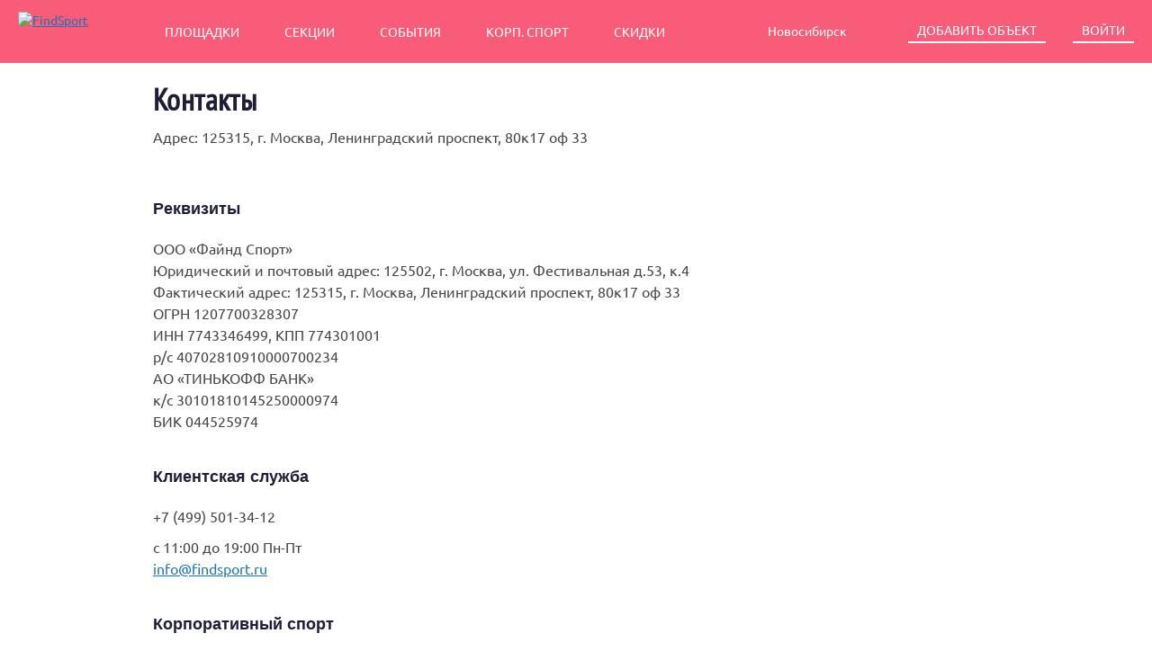

--- FILE ---
content_type: text/html; charset=UTF-8
request_url: https://nsk.findsport.ru/page/contacts
body_size: 17359
content:
<!DOCTYPE HTML>
<html>
<head>
	<meta http-equiv="Content-Type" content="text/html; charset=utf-8" />
	<meta name="language" content="ru" />
	<meta name="theme-color" content="#f64866">
	
	<link rel="stylesheet" type="text/css" href="/css/marketplace.css?_=7a6d692a7ae5ffbda1349d3e255c848b" />
<link rel="stylesheet" type="text/css" href="/less/font-awesome/css/font-awesome.min.css?_=7a6d692a7ae5ffbda1349d3e255c848b" />
<title>Контакты - FindSport.ru</title>
			
</head>

<body>
	
	<!-- HEADER -->
	<div id="header">
		<section class="header">
			<a href="/" class="header__logo logo-marketplace">
				<img class="logo-marketplace__logo" src="/images/logo/findsport-white.svg" alt="FindSport">
			</a>

			<nav class="header__nav header-nav">
				<a class="header-nav__link " href="/playground/index">Площадки</a>
				<a class="header-nav__link " href="/section/index">Секции</a>
				<a class="header-nav__link " href="/event/index">События</a>
                <a class="header-nav__link" href="https://corpsport.findsport.ru">Корп. спорт</a>
                <a class="header-nav__link" href="https://sale.findsport.ru/">Скидки</a>
			</nav>

			<div class="header__actions">
				                <div class="header__action" id="-js-header-region-location">
                    <div class="widget-dropdown-region-container -js-widget-header-region-dropdown">
	<a class="button button_size_s button_theme_linky-secondary button_header_alignment" role="button">
		Новосибирск		<span class="button__icon button__icon_placement_right icon icon_size_s icon_globe-pin-white"></span>
	</a>
	<ul class="dropdown-list dropdown-list_placement_bottom-right dropdown-list_prevent-narrow -js-widget-header-region-dropdown-list">
				<li class="dropdown-list__item">
            <a class="dropdown-list__link" href="https://findsport.ru/page/contacts">Москва</a>		</li>
				<li class="dropdown-list__item">
            <a class="dropdown-list__link" href="https://spb.findsport.ru/page/contacts">Санкт-Петербург</a>		</li>
				<li class="dropdown-list__item">
            <a class="dropdown-list__link" href="https://ekb.findsport.ru/page/contacts">Екатеринбург</a>		</li>
				<li class="dropdown-list__item">
            <a class="dropdown-list__link" href="https://kzn.findsport.ru/page/contacts">Казань</a>		</li>
				<li class="dropdown-list__item">
            <a class="dropdown-list__link" href="https://omsk.findsport.ru/page/contacts">Омск</a>		</li>
				<li class="dropdown-list__item">
            <a class="dropdown-list__link" href="https://tsk.findsport.ru/page/contacts">Томск</a>		</li>
				<li class="dropdown-list__item">
            <a class="dropdown-list__link" href="https://skt.findsport.ru/page/contacts">Сыктывкар</a>		</li>
				<li class="dropdown-list__item">
            <a class="dropdown-list__link" href="https://nnov.findsport.ru/page/contacts">Нижний Новгород</a>		</li>
				<li class="dropdown-list__item">
            <a class="dropdown-list__link" href="https://sochi.findsport.ru/page/contacts">Сочи</a>		</li>
				<li class="dropdown-list__item">
            <a class="dropdown-list__link" href="https://ul.findsport.ru/page/contacts">Ульяновск</a>		</li>
				<li class="dropdown-list__item">
            <a class="dropdown-list__link" href="https://klg.findsport.ru/page/contacts">Калуга</a>		</li>
				<li class="dropdown-list__item">
            <a class="dropdown-list__link" href="https://mari.findsport.ru/page/contacts">Марий Эл</a>		</li>
				<li class="dropdown-list__item">
            <a class="dropdown-list__link" href="https://sam.findsport.ru/page/contacts">Самара</a>		</li>
				<li class="dropdown-list__item">
            <a class="dropdown-list__link" href="https://kirov.findsport.ru/page/contacts">Киров</a>		</li>
				<li class="dropdown-list__item">
            <a class="dropdown-list__link" href="https://kgd.findsport.ru/page/contacts">Калининград</a>		</li>
				<li class="dropdown-list__item">
            <a class="dropdown-list__link" href="https://cher.findsport.ru/page/contacts">Череповец</a>		</li>
				<li class="dropdown-list__item">
            <a class="dropdown-list__link" href="https://klm.findsport.ru/page/contacts">Коломна</a>		</li>
				<li class="dropdown-list__item">
            <a class="dropdown-list__link" href="https://chel.findsport.ru/page/contacts">Челябинск</a>		</li>
				<li class="dropdown-list__item">
            <a class="dropdown-list__link" href="https://tumen.findsport.ru/page/contacts">Тюмень</a>		</li>
				<li class="dropdown-list__item">
            <a class="dropdown-list__link" href="https://yeisk.findsport.ru/page/contacts">Ейск</a>		</li>
			</ul>
</div>                                    </div>
				
									<div class="header__action">
						<a class="button button_size_s button_theme_normal-secondary" href="/site/playground">
							Добавить объект
						</a>
					</div>
					<div class="header__action">
						<a
	class="button button_size_s button_theme_normal-secondary"
	href="/site/login"
	data-toggle-modal="#authorization-modal">
	Войти
</a>
<div class="modal-auth modal modal_size_xs modal_placement_center-center" id="authorization-modal" tabindex="-1" role="dialog" aria-hidden="true">
	<div class="modal__dialog">
		<div class="modal__content">
			<div class="preloader preloader_position_block preloader_size_m preloader_theme_light"></div>
			<div class="modal__header">
				<button type="button" class="modal__close-button" data-dismiss="modal"></button>
				<div class="modal__title">Авторизация</div>
			</div>
			<div id="auth-region" class=""></div>		</div>
	</div>
</div>					</div>
				
			</div>
		</section>
	</div>
	<!-- END HEADER -->
	
	<!-- CONTENT -->
			<div id="content">
		<div class="container">
			<div class="simple-page">
	
<h1 class="heading heading_h1">Контакты</h1>

<p class="caption caption_theme_default caption_size_m">
    <span class="caption__text">Адрес: 125315, г. Москва, Ленинградский проспект, 80к17 оф 33</span>
</p>
<script type="text/javascript" charset="utf-8" async src="https://api-maps.yandex.ru/services/constructor/1.0/js/?um=constructor%3Abc0a5aa30057c2a0767affc946f99445b9151e0cc0738a7bf2b0b089f6cc7838&amp;width=750&amp;height=500&amp;lang=ru_RU&amp;scroll=true"></script>
<br><br>

<h5 class="heading heading_h5">Реквизиты</h5>
<p class="caption caption_theme_default caption_size_m">
    <span class="caption__text">
        ООО &laquo;Файнд Спорт&raquo;<br/>
        Юридический и&nbsp;почтовый адрес: 125502, г. Москва, ул. Фестивальная д.53, к.4<br/>
        Фактический адрес: 125315, г. Москва, Ленинградский проспект, 80к17&nbsp;оф 33<br/>
        ОГРН 1207700328307<br/>
        ИНН 7743346499, КПП 774301001<br/>
        р/с 40702810910000700234<br/>
        АО&nbsp;&laquo;ТИНЬКОФФ БАНК&raquo;<br/>
        к/с 30101810145250000974<br/>
        БИК 044525974<br/>
    </span>
</p>

<br>
<h5 class="heading heading_h5">Клиентская служба</h5>
<p class="caption caption_theme_default caption_size_m">
    <nobr class="caption__text phone">+7 (499) 501-34-12</nobr>
</p>
<p class="caption caption_theme_default caption_size_m">
    <span class="caption__text">
        с 11:00 до 19:00 Пн-Пт<br><a href="mailto:info@findsport.ru" target="_blank">info@findsport.ru</a>
    </span>
</p>

<br>
<h5 class="heading heading_h5">Корпоративный спорт</h5>
<p class="caption caption_theme_default caption_size_m">
    <span class="caption__text">
        <a href="https://corpsport.findsport.ru/">Оставьте заявку</a>&nbsp;и&nbsp;получите на&nbsp;почту предложения от&nbsp;проверенных площадок и&nbsp;организаторов для любых спортивных мероприятий: тренировок, турниров, корпоративов, спартакиад и&nbsp;многого другого.
    </span>
</p>

<h5 class="heading heading_h5">Контакт руководителя</h5>
<p class="caption caption_theme_default caption_size_m">
    <span class="caption__text">
        Александр Меркулов<br><a href="mailto:alm@findsport.ru">alm@findsport.ru</a>
    </span>
</p></div>		</div>
	</div>
		<!-- END CONTENT -->

	<!-- FOOTER -->
    <footer class="footer footer_view_primary">
    <div class="footer__content">
        <div class="footer__row">
            <div class="footer__item">
                <a class="footer__link" data-target="about" href="/page/about">О нас</a>                <a class="footer__link" data-target="contacts" href="/page/contacts">Контакты</a>                <a class="footer__link" data-target="rules" href="/page/rules">Правила</a>                <a class="footer__link" data-target="object-add" href="/site/playground">Добавить объект</a>            </div>
            <div class="footer__item">
                <a href="https://sale.findsport.ru/">
                    <img alt="Подписаться на Радар Скидок" src="/images/logo/telegram-discounts-primary.svg" height="40"/>
                </a>
                &nbsp;
                <a href="https://apps.apple.com/ru/app/findsport/id1615064357">
                    <img alt="Загрузите в App Store" src="/images/logo/app-store-brand.svg" height="40"/>
                </a>
                &nbsp;
                <a href="https://play.google.com/store/apps/details?id=com.findsport.findsportmarketplace&hl=ru&gl=US&pcampaignid=pcampaignidMKT-Other-global-all-co-prtnr-py-PartBadge-Mar2515-1">
                    <img alt="Доступно в Google Play" src="/images/logo/google-play-brand.svg" height="40"/>
                </a>
            </div>
        </div>
        <div class="footer__row">
            <div class="footer__item footer__item_view_copyright">
                &copy; 2013 &ndash; 2026 FindSport.ru
                <a class="footer__link footer__link_type_small-link" data-target="sitemap" href="/site/map">Карта сайта</a>                <a class="footer__link footer__link_type_small-link" href="/page/howto">Как это работает</a>            </div>
            <div class="footer__item">
                                    <div id="problem-layout-region">
    <a href="#" id="problem-form-link" class="footer__link footer__link_type_small-link">Что-то работает не так?</a>

    <div class="-boobstrap">
        <div class="modal fade" id="problem-modal" tabindex="-1" role="dialog" aria-hidden="true">
            <div class="modal-dialog modal-md">
                <div class="modal-content" style="min-height: 424px;" id="problem-modal-form">

                </div>
            </div>
        </div>
    </div>
</div>                            </div>
        </div>
    </div>
</footer>
	<!-- END FOOTER -->

	<noindex>
		<div class="old-browser-notification -js-old-browser-notification">
			<div>В вашем браузере <span class="-js-browser-name"></span>страница может отображаться неправильно. <a href="/site/page?view=update" target="_blank" style="text-decoration:underline">Перейдите</a> для установки современного браузера.</div>
			<a class="close -js-close" title="Закрыть"></a>
		</div>
	</noindex>

<input type="hidden" value="25951712" name="yaCounterId" id="yaCounterId" />    <!-- Yandex.Metrika counter -->
<script type="text/javascript" >
    (function(m,e,t,r,i,k,a){m[i]=m[i]||function(){(m[i].a=m[i].a||[]).push(arguments)};
        m[i].l=1*new Date();
        for (var j = 0; j < document.scripts.length; j++) {if (document.scripts[j].src === r) { return; }}
        k=e.createElement(t),a=e.getElementsByTagName(t)[0],k.async=1,k.src=r,a.parentNode.insertBefore(k,a)})
    (window, document, "script", "https://mc.yandex.ru/metrika/tag.js", "ym");

    ym(25951712, "init", {
        clickmap:true,
        trackLinks:true,
        accurateTrackBounce:true,
        webvisor:true,
        ecommerce:"dataLayer"
    });
</script>
<noscript><div><img src="https://mc.yandex.ru/watch/25951712" style="position:absolute; left:-9999px;" alt="" /></div></noscript>
<!-- /Yandex.Metrika counter -->


<script type='text/javascript'>
	(function(){ var widget_id = 'o1S9JOLIvh';var d=document;var w=window;function l(){var s = document.createElement('script'); s.type = 'text/javascript'; s.async = true;s.src = '//code.jivosite.com/script/widget/'+widget_id; var ss = document.getElementsByTagName('script')[0]; ss.parentNode.insertBefore(s, ss);}if(d.readyState=='complete'){l();}else{if(w.attachEvent){w.attachEvent('onload',l);}else{w.addEventListener('load',l,false);}}})();
</script>
<script type="text/javascript" src="/web/dist/widgets.region.desktop.bundle.js?_=7a6d692a7ae5ffbda1349d3e255c848b"></script>
<script type="text/javascript" src="/web/dist/widgets.auth.guest.desktop.bundle.js?_=7a6d692a7ae5ffbda1349d3e255c848b"></script>
<script type="text/javascript" src="/web/dist/vendors.bundle.js?_=7a6d692a7ae5ffbda1349d3e255c848b"></script>
<script type="text/javascript" src="/web/dist/pages.auth.bundle.js?_=7a6d692a7ae5ffbda1349d3e255c848b"></script>
<script type="text/javascript" src="/web/dist/widgets.problemForm.bundle.js?_=7a6d692a7ae5ffbda1349d3e255c848b"></script>
<script type="text/javascript">
/*<![CDATA[*/
new widgetsRegionDesktop()
new widgetsAuthGuestDesktop()

                new widgetsProblemForm({
                    isGuest: true,
                    fullName: "", 
                    email: ""
                });
	    
jQuery(function($) {

			new pagesAuth().start({
				patterns: {"email": /^[a-zA-Z0-9!#$%&'*+\/=?^_`{|}~-]+(?:\.[a-zA-Z0-9!#$%&'*+\/=?^_`{|}~-]+)*@(?:[a-zA-Z0-9](?:[a-zA-Z0-9-]*[a-zA-Z0-9])?\.)+[a-zA-Z0-9](?:[a-zA-Z0-9-]*[a-zA-Z0-9])?$/},
				view: "login",
				register: {"enableInlineValidation":false,"tooltipError":false,"tooltipSubmitPlacement":null,"redirectUrl":"%2Fpage%2Fcontacts","submit":"\u0417\u0430\u0440\u0435\u0433\u0438\u0441\u0442\u0440\u0438\u0440\u043e\u0432\u0430\u0442\u044c\u0441\u044f","selectors":{"error":"input_state_error","inputGroup":"input_block","summaryHidden":"summary_hidden"},"labels":{"subscribe":"\u041f\u043e\u043b\u0443\u0447\u0430\u0442\u044c \u043d\u043e\u0432\u043e\u0441\u0442\u0438 \u043e\u0442 FindSport.ru"},"help":{"password":"\u041f\u0430\u0440\u043e\u043b\u044c \u0434\u043e\u043b\u0436\u0435\u043d \u0441\u043e\u0434\u0435\u0440\u0436\u0430\u0442\u044c \u043d\u0435 \u043c\u0435\u043d\u0435\u0435 6 \u0441\u0438\u043c\u0432\u043e\u043b\u043e\u0432"},"oAuthAction":"login","modelUrl":"\/auth\/auth\/register","header":null},
				login: {"enableInlineValidation":false,"tooltipError":false,"tooltipSubmitPlacement":null,"redirectUrl":"%2Fpage%2Fcontacts","submit":"\u0412\u043e\u0439\u0442\u0438","selectors":{"error":"input_state_error","inputGroup":"input_block","summaryHidden":"summary_hidden"},"oAuthAction":"login","showRegisterFormLink":true,"showOAuthForm":true},
				passwordRecovery: {"enableInlineValidation":false,"tooltipError":false,"tooltipSubmitPlacement":null,"redirectUrl":"%2Fpage%2Fcontacts","submit":"\u0412\u043e\u0441\u0441\u0442\u0430\u043d\u043e\u0432\u0438\u0442\u044c","selectors":{"error":"input_state_error","inputGroup":"input_block","summaryHidden":"summary_hidden"}},
				missingData: {"enableInlineValidation":false,"tooltipError":false,"tooltipSubmitPlacement":null,"redirectUrl":"%2Fpage%2Fcontacts","submit":"\u0417\u0430\u0432\u0435\u0440\u0448\u0438\u0442\u044c \u0440\u0435\u0433\u0438\u0441\u0442\u0440\u0430\u0446\u0438\u044e","selectors":{"error":"input_state_error","inputGroup":"input_block","summaryHidden":"summary_hidden"},"labels":{"subscribe":"\u041f\u043e\u043b\u0443\u0447\u0430\u0442\u044c \u043d\u043e\u0432\u043e\u0441\u0442\u0438 \u043e\u0442 FindSport.ru"}},
				phoneVerify: {"enableInlineValidation":false,"tooltipError":false,"tooltipSubmitPlacement":null,"redirectUrl":"%2Fpage%2Fcontacts","submit":"\u041f\u043e\u043b\u0443\u0447\u0438\u0442\u044c \u043a\u043e\u0434 \u043f\u043e \u0421\u041c\u0421","selectors":{"error":"input_state_error","inputGroup":"input_block","summaryHidden":"summary_hidden"}},
				phoneVerifyCode: {"standbyResendText":"\u041a\u043e\u0434 \u043e\u0442\u043f\u0440\u0430\u0432\u043b\u0435\u043d \u043f\u043e\u0432\u0442\u043e\u0440\u043d\u043e. \u041f\u043e\u0432\u0442\u043e\u0440\u0438\u0442\u044c \u0435\u0449\u0451 \u0440\u0430\u0437 \u043c\u043e\u0436\u043d\u043e \u0447\u0435\u0440\u0435\u0437 {n} \u0441\u0435\u043a.","standbyTimePattern":"{n}","standbySecondsToWait":30,"enableInlineValidation":false,"tooltipError":false,"tooltipSubmitPlacement":null,"redirectUrl":"%2Fpage%2Fcontacts","submit":"\u041f\u043e\u0434\u0442\u0432\u0435\u0440\u0434\u0438\u0442\u044c \u0442\u0435\u043b\u0435\u0444\u043e\u043d","selectors":{"error":"input_state_error","inputGroup":"input_block","summaryHidden":"summary_hidden"}},
				theme: "desktop",
				category: "modal",
				modalID: "#authorization-modal"
			});
		
});
/*]]>*/
</script>
</body>
</html>


--- FILE ---
content_type: text/css
request_url: https://nsk.findsport.ru/css/marketplace.css?_=7a6d692a7ae5ffbda1349d3e255c848b
body_size: 258104
content:
@font-face{font-family:'PT Sans Narrow';font-style:normal;font-weight:400;src:url(https://fonts.gstatic.com/s/ptsansnarrow/v18/BngRUXNadjH0qYEzV7ab-oWlsbCCwRg.ttf) format('truetype')}.text-bold{font-weight:bold}.text-italic{font-style:italic}.text-underline{text-decoration:underline}@viewport{initial-scale:1;user-scalable:no;width:device-width}@-o-viewport{initial-scale:1;user-scalable:no;width:device-width}@-ms-viewport{initial-scale:1;user-scalable:no;width:device-width}#header.header-mobile{background:url('../images/logo/findsport-color.png') center center no-repeat}.container.mobile{border:none;margin:0;padding:0;text-align:center;width:100%}.container.mobile .thank-you-block{width:100%}.order-sent{-webkit-border-radius:3px;-moz-border-radius:3px;border-radius:3px;counter-reset:steps 0;float:left;margin:39px 0;padding:0;width:650px}.order-sent h1{color:#000;font:normal 23px/36px 'PT Sans Narrow',sans-serif;margin-bottom:11px;text-align:left}.order-sent h2{color:#000;font:normal 18px/24px 'PT Sans Narrow',sans-serif;margin-bottom:7px;text-align:left}.order-sent p{font:normal 12px/23px Arial}.order-sent .order-sent-step{border-bottom:1px dotted #cacaca;width:550px;padding:24px 0}.order-sent .order-sent-step:last-child{border-bottom:none}.order-sent .order-sent-step .step-number{background:url("../images/order-step-bg.png") 0 0 no-repeat;counter-increment:steps 1;display:block;float:left;font:bold 17px/25px Arial;height:33px;position:relative;width:25px;color:#a7a7a7;margin:0 25px 0 0;padding-left:15px;padding-top:7px}.order-sent .order-sent-step .step-number:after{content:counter(steps)}.order-sent .order-sent-step .order-sent-step-text{padding-left:67px;width:470px}.order-sent-help{-webkit-border-radius:3px;-moz-border-radius:3px;border-radius:3px;border:1px solid #e0e0e0;border-bottom-width:3px;float:right;margin-top:52px;width:280px}.order-sent-help h1{background:#f3f3f3;font:normal 18px 'PT Sans Narrow',sans-serif;padding:5px 0 7px;text-align:center}.order-sent-help h2{font:700 12px Arial}.order-sent-help .order-help-contacts{border-bottom:1px dotted #cacaca;margin:17px 16px;padding-bottom:17px}.order-sent-help .order-help-contacts:last-child{border:0}.order-sent-help .order-help-contacts p{margin:10px 0}.order-sent-help .order-help-contacts p:last-child{margin:0}.order-sent-help .order-help-contacts h2{margin-bottom:12px}.order-sent-help .order-help-contacts .phone,.order-sent-help .order-help-contacts .time{color:#8a8a8a}.cabinet{padding-bottom:100px;font-family:Arial,Helvetica,Garuda,sans-serif !important;font-weight:normal !important;font-size:12px !important}.cabinet h1{font:normal 18px/26px 'PT Sans Narrow',sans-serif;color:#000;padding:10px 0}.cabinet h1.-js-old-orders,.cabinet h1.-js-cancelled-orders{text-align:center}.cabinet h1.-js-old-orders span,.cabinet h1.-js-cancelled-orders span{border-bottom:1px dotted #1c75b3;color:#1c75b3;cursor:pointer}.cabinet ul.orders>li{-webkit-border-radius:3px;-moz-border-radius:3px;border-radius:3px;border:1px solid #e0e0e0;border-bottom-width:3px;display:block;margin-bottom:30px;padding:10px 20px}.cabinet ul.orders>li .header{color:#000}.cabinet ul.orders>li .header h2{background-color:#f3f3f3;color:#000;font:normal 16px/25px 'PT Sans Narrow',sans-serif;float:left;margin-left:-20px;padding:0 21px 0 20px}.cabinet ul.orders>li .header a{float:right;font:normal 16px/16px 'PT Sans Narrow',sans-serif;display:block;padding-left:23px}.cabinet ul.orders>li .header a.memo{background:url("../images/icon/memo-13x16.png") 0 0 no-repeat;margin-left:20px}.cabinet ul.orders>li .header a.docs{background:url("../images/icon/docs-13x16.png") 0 0 no-repeat}.cabinet ul.orders>li .header a.delete-order{background:url("../images//icon/delete_order.png") 0 0 no-repeat;margin-left:20px}.cabinet ul.orders>li .header .autocancel{padding-top:6px;padding-left:10px;display:inline-block}.cabinet ul.orders>li .content{border-bottom:1px solid #c6c4c4;padding:24px 0 14px}.cabinet ul.orders>li .content.section{border-bottom:none}.cabinet ul.orders>li .content table{width:100%}.cabinet ul.orders>li .content table tr td{text-align:center;vertical-align:top}.cabinet ul.orders>li .content table tr td p{line-height:18px}.cabinet ul.orders>li .content table tr td div{position:relative}.cabinet ul.orders>li .content table tr td.first{text-align:left;width:460px}.cabinet ul.orders>li .content table tr td.dates{width:100px}.cabinet ul.orders>li .content table tr td.price{width:180px}.cabinet ul.orders>li .content table tr td.status{width:150px;text-align:right}.cabinet ul.orders>li .content table tr td:last-child p{text-align:right}.cabinet ul.orders>li .content .image{border:1px solid #e0e0e0;border-bottom-width:3px;float:left;padding:5px;margin-right:10px;width:80px}.cabinet ul.orders>li .content .image span{display:block;height:79px;overflow:hidden;width:80px}.cabinet ul.orders>li .content .description.first{width:350px}.cabinet ul.orders>li .content .description h3{font:normal 16px/25px 'PT Sans Narrow',sans-serif}.cabinet ul.orders>li .content .description h3 a{color:#000;text-decoration:none}.cabinet ul.orders>li .content .description p{line-height:18px;padding-bottom:5px}.cabinet ul.orders>li .content .description span{color:#7d7d7d}.cabinet ul.orders>li .content .description .description-inner{position:relative}.cabinet ul.orders>li .content .description .description-inner .contact-one{display:inline-block;margin-top:5px}.cabinet ul.orders>li .content .description .description-inner .contacts-many{border-bottom:1px dotted #1c75b3;color:#1c75b3;cursor:pointer;display:inline-block;margin-top:5px}.cabinet ul.orders>li .content .description .description-inner .detailed{position:absolute;top:45px}.cabinet ul.orders>li .content .-js-show-time{border-bottom:1px dotted #1c75b3;color:#1c75b3;cursor:pointer;display:inline-block;line-height:18px}.cabinet ul.orders>li .content .detailed{position:relative;background:#fffddb;border:1px solid #e3d588;color:#464646;font:normal 12px/16px Arial,Helvetica,Garuda,sans-serif;display:none;padding:10px;position:absolute;left:-62px;top:34px;width:210px;z-index:200}.cabinet ul.orders>li .content .detailed:after,.cabinet ul.orders>li .content .detailed:before{bottom:100%;border:solid transparent;content:" ";height:0;width:0;position:absolute;pointer-events:none}.cabinet ul.orders>li .content .detailed:after{border-color:transparent;border-bottom-color:#fffddb;border-width:7px;left:50%;margin-left:-7px}.cabinet ul.orders>li .content .detailed:before{border-color:transparent;border-bottom-color:#e3d588;border-width:8px;left:50%;margin-left:-8px}.cabinet ul.orders>li .content .detailed a.close{background:url("../images/icon/sprite-close-18x9.png") 0 0 no-repeat;cursor:pointer;height:9px;position:absolute;right:10px;top:10px;width:9px}.cabinet ul.orders>li .content .detailed a.close:hover{background-position-x:-9px}.cabinet ul.orders>li .content .detailed table{margin-top:7px}.cabinet ul.orders>li .content .detailed table tr td{border-bottom:1px dotted #e5d588;padding:6px 5px 6px;text-align:left}.cabinet ul.orders>li .content .detailed table tr:last-child td{border-bottom:0}.cabinet ul.orders>li .footer{padding:14px 0 10px 0}.cabinet ul.orders>li .footer .pass{line-height:16px;padding:10px 0;text-align:left;font-weight:bold}.cabinet ul.orders>li .footer .pass a{padding-right:10px}.cabinet ul.orders>li .footer .sum{padding-right:20px}.cabinet ul.orders>li .footer .sum p{padding-bottom:4px}.cabinet ul.orders>li .footer .sum span{color:#7d7d7d}.cabinet ul.orders>li .footer .sum span.total,.cabinet ul.orders>li .footer .sum span.date{color:#000}.cabinet ul.orders>li .footer .sum span.total{font:normal 18px/18px 'PT Sans Narrow',sans-serif}.cabinet ul.orders>li .footer table{width:100%}.cabinet ul.orders>li .footer table tr td:first-child{width:500px}.cabinet ul.orders>li .footer table tr td:last-child{text-align:right}.cabinet ul.orders>li .footer table tr td.sum-td{vertical-align:top}.cabinet ul.orders>li .footer .btn-grey{padding-top:5px;padding-bottom:5px}.cabinet ul.orders>li .footer .payment{margin-top:20px}.cabinet ul.orders>li .footer .payment .payment-options{margin:0 0 10px 10px;display:inline-block}.cabinet ul.orders>li .footer .payment .payment-options label{margin-bottom:10px}.cabinet ul.orders.old .pass{background:#fff;border:0;padding:0}.cabinet .-js-old,.cabinet .-js-cancelled{display:none}.cabinet ul.marks{margin-left:-17px}.cabinet ul.marks>li{-webkit-border-radius:3px;-moz-border-radius:3px;border-radius:3px;border:1px solid #e0e0e0;border-bottom-width:3px;display:inline-block;margin:0px 0px 50px 17px;padding:20px 15px;vertical-align:top;width:428px}.cabinet ul.marks>li .image{border:1px solid #e0e0e0;border-bottom-width:3px;float:left;padding:5px;margin-right:10px;width:130px}.cabinet ul.marks>li .image span{display:block;height:130px;overflow:hidden;width:130px}.cabinet ul.marks>li .description{width:270px}.cabinet ul.marks>li .description h3{font:normal 16px/25px 'PT Sans Narrow',sans-serif}.cabinet ul.marks>li .description h3 a{color:#000;text-decoration:none}.cabinet ul.marks>li .description table{margin:10px 0}.cabinet ul.marks>li .description table tr td:first-child{color:#7d7d7d;padding-right:10px;padding-bottom:5px}.cabinet ul.marks>li .description table tr td ul{padding-bottom:5px}.cabinet ul.marks>li .description table tr td ul li{padding-bottom:3px}.cabinet ul.marks>li .description table tr td ul li:last-child span{display:none}.cabinet ul.marks>li .description table tr td b{font-size:25px;float:left;line-height:12px;padding-right:4px}.cabinet ul.marks>li .mark{position:relative}.cabinet ul.marks>li .mark .-js-content{display:none}.cabinet ul.marks>li .mark .-js-leave{display:block;padding:5px 10px 5px 10px}.cabinet ul.marks>li .mark .-js-leave span{background:url("../images/icon/sprite-arrows-18x16.png") 0 0 no-repeat;display:inline-block;height:8px;margin-left:5px;width:9px}.cabinet ul.marks>li .mark .-js-leave:hover span{background-position:-9px 0}.cabinet ul.marks>li .mark .-js-leave.open:hover span{background-position:-9px -8px}.cabinet ul.marks>li .mark .-js-leave.open span{background-position:0 -8px}.cabinet ul.marks>li .mark .opinion{position:absolute;bottom:-47px;-webkit-border-radius:3px;-moz-border-radius:3px;border-radius:3px;background-color:#f2f2f2;border:2px solid #e0e0e0;border-bottom-width:3px;border-top-width:0px;border-top-left-radius:0;border-top-right-radius:0;cursor:pointer;left:130px}.cabinet ul.marks>li .mark h2{float:left;font:normal 18px/25px 'PT Sans Narrow',sans-serif;margin:20px 0 10px}.cabinet ul.marks>li .mark ul{margin-left:-30px}.cabinet ul.marks>li .mark ul li{border-bottom:1px dotted #c6c6c6;display:inline-block;color:#4d4d4d;font-size:11px;line-height:11px;padding-bottom:3px;margin-left:30px;padding-top:3px;width:196px}.cabinet ul.marks>li .mark ul li div.star-rating-readonly a{cursor:default !important}.cabinet ul.marks>li .mark ul li div.rating-cancel.star-rating-hover a{background-position:0 -10px !important}.cabinet ul.marks>li .mark ul li div.star-rating-hover a{background-position:0 -22px !important}.cabinet ul.marks>li .mark ul li div.star-rating,.cabinet ul.marks>li .mark ul li div.star-rating a{background:url("../images/form/sprite-stars-11x33.png") no-repeat 0 0}.cabinet ul.marks>li .mark ul li div.rating-cancel,.cabinet ul.marks>li .mark ul li div.rating-cancel a{background:url("../images/form/sprite-stop-10x20.png") no-repeat 0 -10px}.cabinet ul.marks>li .mark ul li div.star-rating-on a{background-position:0 -11px !important}.cabinet ul.marks>li .mark ul li div.rating-cancel,.cabinet ul.marks>li .mark ul li div.star-rating{float:left;width:11px;height:11px;text-indent:-999em;cursor:pointer;display:block;background:transparent;overflow:hidden;margin:0 1px}.cabinet ul.marks>li .mark ul li div.rating-cancel{height:10px !important}.cabinet ul.marks>li .mark ul li div.star-rating{background:transparent!important;overflow:hidden!important}.cabinet ul.marks>li .mark ul li div.rating-cancel a,.cabinet ul.marks>li .mark ul li div.star-rating a{display:block;width:11px;height:100%;background-position:0 0px;border:0}.cabinet ul.marks>li .mark ul li b{display:block;float:left;width:116px;font-weight:normal}.cabinet ul.marks>li .mark ul li b.error{color:#f54b69}.cabinet ul.marks>li .mark textarea{width:419px;height:60px;margin-bottom:15px;margin-top:5px}.cabinet ul.marks>li .mark textarea.error{border-color:#f54b69}.cabinet ul.marks>li .mark label span{color:#7d7d7d}.cabinet ul.marks>li .mark label b{color:#f54b69}.cabinet ul.marks>li .mark p.center{text-align:center}.cabinet ul.marks>li .mark .errorSummary{background:url("../images/icon/caution-14x12.png") left 5px no-repeat;color:#f54b69;float:right;font:normal 12px/24px Arial,Helvetica,Garuda,sans-serif;padding-left:19px;margin-top:22px}.cabinet .mark-error{color:#f54b69;margin-left:16px;margin-bottom:20px}.cabinet .radio{display:none}.cabinet .radio+label{background-image:url('../images/form/radio.png');background-position:0 0;background-repeat:no-repeat;cursor:pointer;display:inline-block;min-height:16px;padding-left:21px}.cabinet .radio:checked+label{background-image:url('../images/form/radio_checked.png')}.cabinet .order-card-header{background:none;min-width:auto;height:auto;padding:0}.user-menu ul li{font:normal 16px/26px 'PT Sans Narrow',sans-serif;display:inline-block;padding-right:25px}.user-menu ul li.active a{color:#7b7b7b;text-decoration:none}.user-form #password-form{padding-left:30px}.user-form h1{color:#000;font:normal 25px/36px 'PT Sans Narrow',sans-serif}.user-form h2{color:#000;font:normal 17px/56px 'PT Sans Narrow',sans-serif}.user-form .form{-webkit-border-radius:3px;-moz-border-radius:3px;border-radius:3px;border:1px solid #e0e0e0;border-bottom-width:3px;margin:30px 0 20px;padding-bottom:30px}.user-form .form div.subscribed{padding-top:15px;margin-bottom:15px}.user-form .form div.subscribed label{cursor:pointer}.user-form .form div.subscribed:not(#Foo) input[type=checkbox]:disabled+label{cursor:default}.user-form .form div.subscribed:not(#Foo) label{display:block;float:left;padding:0 0 0 25px}.user-form .form div.subscribed:not(#Foo) input[type=checkbox]{display:none}.user-form .form div.subscribed:not(#Foo) input[type=checkbox]+label{background:url("../images/form/checkbox.png") no-repeat 0 0}.user-form .form div.subscribed:not(#Foo) input[type=checkbox]:checked+label{background:url("../images/form/checkbox_checked.png") no-repeat 0 0}.user-form .form div.subscribed label{line-height:16px;padding-left:20px !important}.user-form .form .header{background-color:#f3f3f3;text-align:center}.user-form .form .header h1{font-size:17px}.user-form .form table{margin:15px 27px 5px;width:92%}.user-form .form table tr th{font:normal 16px/24px 'PT Sans Narrow',sans-serif;padding:0 0 10px;text-align:left}.user-form .form table tr th span{margin-top:10px}.user-form .form table tr td{padding-bottom:10px}.user-form .form table tr td:first-child{width:335px}.user-form .form table tr.confirm{padding:30px 0 10px;text-align:center}.user-form .form table tr.confirm td{padding:0 !important}.user-form .form table table{margin:0;border-bottom:0;width:100%}.user-form .form table table tr td:first-child{width:90px}.user-form .form table table tr td.email .errorSummary{background-position:left 1px;font:normal 12px/18px Arial,Helvetica,Garuda,sans-serif;margin-top:5px}.user-form .form.person{width:711px}.user-form .form.person input[type="text"]{width:220px}.user-form .form.person table tr td:first-child{padding-right:20px}.user-form .form.person table tr td:last-child label{display:block;width:113px}.user-form .form.person div.subscribed label{width:100% !important}.user-form .form.organization{width:850px}.user-form .form.organization div.subscribed{margin-left:-40px}.user-form .form.organization .btn-grey{margin-left:30px}.user-form .form.organization tr td:first-child table tr td input[type="text"]{width:220px}.user-form .form.organization tr td:last-child{padding-left:40px}.user-form .form.organization tr td:last-child input[type="text"],.user-form .form.organization tr td:last-child textarea{width:285px}.user-form .form.organization tr td:last-child input[type="text"]#Company_inn,.user-form .form.organization tr td:last-child textarea#Company_inn,.user-form .form.organization tr td:last-child input[type="text"]#Company_kpp,.user-form .form.organization tr td:last-child textarea#Company_kpp,.user-form .form.organization tr td:last-child input[type="text"]#Company_account,.user-form .form.organization tr td:last-child textarea#Company_account,.user-form .form.organization tr td:last-child input[type="text"]#Company_bik,.user-form .form.organization tr td:last-child textarea#Company_bik{width:135px}.user-form .form.organization tr td:last-child table tr td{line-height:24px;vertical-align:top}.user-form .form.organization tr td:last-child table tr td:first-child{width:105px}.user-form .form.organization tr td:last-child table tr td:last-child{padding-left:9px}.user-form .form.organization tr td:last-child table div{margin-left:-10px}.user-form .form.organization tr td:last-child table div #preamble{margin-left:0;line-height:30px}.user-form .form.organization tr td:last-child table div #preamble input[type="text"]{width:191px}.user-form .form.organization tr td:last-child table div #preamble #Company_signer_doc_dec{margin-left:40px}.user-form .form.organization tr td:last-child table h2{font:normal 16px/24px 'PT Sans Narrow',sans-serif}.user-form .form.organization #password-form{padding-left:0}.user-form .form .error{border-color:#f54b69}.user-form .form .errorSummary{background:url("../images/icon/caution-14x12.png") left 5px no-repeat;color:#f54b69;float:right;font:normal 12px/24px Arial,Helvetica,Garuda,sans-serif;padding-left:19px}.user-form .form .errorSummary ul{display:none}.update-caption{font:normal 18px/26px 'PT Sans Narrow',sans-serif;color:#000;padding:10px 0}.user-marks{padding-bottom:100px}.user-marks h1{font:normal 18px/26px 'PT Sans Narrow',sans-serif;color:#000;padding:10px 0}.user-marks>ul .items>li{-webkit-border-radius:3px;-moz-border-radius:3px;border-radius:3px;border:1px solid #e0e0e0;border-bottom-width:3px;display:block;margin-bottom:30px;padding:10px 20px}.user-marks>ul .items>li .head{border-bottom:1px solid #c6c4c4;padding:14px 0}.user-marks>ul .items>li .head .image{border:1px solid #e0e0e0;border-bottom-width:3px;float:left;padding:5px;margin-right:10px}.user-marks>ul .items>li .head .image span{display:block;height:79px;overflow:hidden;width:80px}.user-marks>ul .items>li .head .description{width:795px}.user-marks>ul .items>li .head .description h2,.user-marks>ul .items>li .head .description h3{font:normal 17px/25px 'PT Sans Narrow',sans-serif}.user-marks>ul .items>li .head .description h2 a,.user-marks>ul .items>li .head .description h3 a{color:#000;text-decoration:none}.user-marks>ul .items>li .head .description h3{padding:10px 0 0}.user-marks>ul .items>li .head .description ul.star-marks{padding:10px 0}.user-marks>ul .items>li .head .description ul.star-marks li{display:inline-block;color:#4d4d4d;font-size:11px;line-height:11px;padding-right:24px}.user-marks>ul .items>li .head .description ul.star-marks li:last-child{padding-right:0px!important}.user-marks>ul .items>li .head .description ul.star-marks li div.star-rating-readonly a{cursor:default !important}.user-marks>ul .items>li .head .description ul.star-marks li div.rating-cancel.star-rating-hover a{background-position:0 -10px !important}.user-marks>ul .items>li .head .description ul.star-marks li div.star-rating-hover a{background-position:0 -22px !important}.user-marks>ul .items>li .head .description ul.star-marks li div.star-rating,.user-marks>ul .items>li .head .description ul.star-marks li div.star-rating a{background:url("../images/form/sprite-stars-11x33.png") no-repeat 0 0}.user-marks>ul .items>li .head .description ul.star-marks li div.rating-cancel,.user-marks>ul .items>li .head .description ul.star-marks li div.rating-cancel a{background:url("../images/form/sprite-stop-10x20.png") no-repeat 0 -10px}.user-marks>ul .items>li .head .description ul.star-marks li div.star-rating-on a{background-position:0 -11px !important}.user-marks>ul .items>li .head .description ul.star-marks li div.rating-cancel,.user-marks>ul .items>li .head .description ul.star-marks li div.star-rating{float:left;width:11px;height:11px;text-indent:-999em;cursor:pointer;display:block;background:transparent;overflow:hidden;margin:0 1px}.user-marks>ul .items>li .head .description ul.star-marks li div.rating-cancel{height:10px !important}.user-marks>ul .items>li .head .description ul.star-marks li div.star-rating{background:transparent!important;overflow:hidden!important}.user-marks>ul .items>li .head .description ul.star-marks li div.rating-cancel a,.user-marks>ul .items>li .head .description ul.star-marks li div.star-rating a{display:block;width:11px;height:100%;background-position:0 0px;border:0}.user-marks>ul .items>li .head .description ul.star-marks li b{display:block;float:left;padding-right:10px}.user-marks>ul .items>li .content h3{font:normal 17px/25px 'PT Sans Narrow',sans-serif;padding:10px 0}.user-marks>ul .items>li .content ul{margin-left:-12px}.user-marks>ul .items>li .content ul li{display:inline-block;padding-left:12px;vertical-align:top}.user-marks>ul .items>li .content ul li label{display:block;padding-bottom:5px;color:#7f7f7f}.user-marks>ul .items>li .content ul li textarea{width:280px;height:70px}.user-marks>ul .items>li .footer{padding:14px 0 10px 0;text-align:center}.user-files{margin-bottom:100px}.user-files h1{color:#000;font:normal 18px/26px 'PT Sans Narrow',sans-serif;padding:10px 0}.user-files .menu{width:290px}.user-files .menu li a{font:normal 16px/25px 'PT Sans Narrow',sans-serif}.user-files .menu li.active a{color:#7b7b7b;text-decoration:none}.user-files .list{margin-top:-10px;width:500px}.user-files .list .name,.user-files .list .type,.user-files .list .period{display:block;float:left;padding:25px 0;text-align:left}.user-files .list .name{width:188px}.user-files .list .type{width:171px}.user-files .list .period{width:125px}.user-files .list .summary{font:normal 16px/20px 'PT Sans Narrow',sans-serif;border-bottom:1px solid #010101;color:#010101}.user-files .list .summary span{padding-top:10px;padding-bottom:5px}.user-files .list a{color:#464646}.user-files .list .view{border-bottom:1px solid #d7d5d5}.simple-page{line-height:18px !important}.simple-page abbr[title],.simple-page acronym[title]{border-bottom:1px dotted}.simple-page h1{font:normal 22px/32px 'PT Sans Narrow',sans-serif;margin:20px 0 10px}.simple-page h1.title{margin:0 0 10px}.simple-page h2{font:normal 18px/24px 'PT Sans Narrow',sans-serif;margin:16px 0 8px}.simple-page h2.title{font:normal 22px/32px 'PT Sans Narrow',sans-serif;margin:20px 0 10px;margin:0 0 10px}.simple-page p{margin:10px 0}.simple-page ul{margin-left:20px}.simple-page ul li{list-style-type:decimal;padding:5px}.simple-page ul li ul{margin:10px 15px}.simple-page ul li ul li{list-style-type:disc}.simple-page .cash{padding-left:1.5em}.simple-page .cash li{list-style-type:none;text-indent:-1.5em}.simple-page .simple-page-header{font:normal 22px/32px 'PT Sans Narrow',sans-serif;margin:20px 0 10px}.sitemap h1{color:#000;font:normal 22px/30px 'PT Sans Narrow',sans-serif;margin-top:25px}.sitemap h2{color:#000;font:normal 18px/30px 'PT Sans Narrow',sans-serif;margin-top:25px}.sitemap .alias,.sitemap .static{margin:26px 0}.sitemap .alias li,.sitemap .static li{display:block;float:left;clear:none;width:200px;padding:3px 0 3px 11px}.sitemap .alias li a,.sitemap .static li a{font:normal 17px/20px 'PT Sans Narrow',sans-serif}.sitemap .alias>li,.sitemap .static>li{padding:0 20px 10px 0}.sitemap .alias>li>a,.sitemap .static>li>a{color:#064b7c;font:normal 21px/28px 'PT Sans Narrow',sans-serif !important}.sitemap .alias>li>ul>li,.sitemap .static>li>ul>li{padding:0}.sitemap .alias>li>ul>li>ul>li,.sitemap .static>li>ul>li>ul>li{padding:5px 0}.sitemap .alias>li>ul>li>ul>li>ul>li a,.sitemap .static>li>ul>li>ul>li>ul>li a{font:normal 12px/18px Arial,Helvetica,Garuda,sans-serif !important}.sitemap .static{margin-bottom:300px}.header{z-index:1}.howto-container{counter-reset:steps 0;margin:20px 0;width:930px}.howto-container .upper-text{margin:15px 0}.howto-container .upper-text p{font:normal 14px/28px Arial;margin:20px 0}.howto-container .upper-text .upper-header{font:normal 26px/1 'PT Sans Narrow',sans-serif}.howto-container .step{border-bottom:1px solid #d7d6d4;padding:20px 0;position:relative}.howto-container .step .col-1{counter-increment:steps 1;float:left;font:normal 24px/1 'PT Sans Narrow',sans-serif;padding-left:40px}.howto-container .step .col-1:before{content:counter(steps);margin-left:-40px;position:absolute}.howto-container .step .col-1 .image-wrapper{border:1px solid #d7d6d4;border-bottom:2px solid #d7d6d4;border-radius:3px;font-size:0;padding:5px}.howto-container .step .col-2{float:right;font-size:14px;line-height:22px;width:535px}.howto-container .step .col-2 .howto-step-header{font:normal 20px/1 'PT Sans Narrow',sans-serif}.howto-container .step .col-2 .advice{background-color:#fffddc;margin-top:13px;padding:15px 20px;position:relative}.howto-container .step .col-2 .advice .howto-advice-header{font-weight:bold;margin-top:20px}.howto-container .step .col-2 .advice .advice-word{font-weight:bold;position:absolute;width:80px}.howto-container .step .col-2 .advice .advice-text{position:relative;left:60px;width:435px}.howto-container .step .col-2 .advice ul{margin-left:13px}.howto-container .step .col-2 .advice li{list-style-type:disc}.howto-container .lower{height:76px;padding:62px 0;position:relative;text-align:center}.howto-container .lower .lower-text{font:normal 20px/40px 'PT Sans Narrow',sans-serif;margin-bottom:22px}.howto-container .lower .btn-red{padding:12px 42px}.user-comment h1{color:#000;font:normal 26px/32px 'PT Sans Narrow',sans-serif;margin-top:19px;margin-bottom:14px}.user-comment .set-rating{border-top:1px solid #d7d6d4;margin-top:22px}.user-comment .set-rating div.error input,.user-comment .set-rating div.error textarea{border-color:#f54b69}.user-comment .set-rating table.table-rating{width:100%;margin:10px 0 32px}.user-comment .set-rating table.table-rating tr td{width:25%;padding:2px 0;vertical-align:middle}.user-comment .set-rating table.table-rating tr td div.star-rating-readonly a{cursor:default !important}.user-comment .set-rating table.table-rating tr td div.rating-cancel.star-rating-hover a{background-position:0 -28px !important}.user-comment .set-rating table.table-rating tr td div.star-rating-hover a{background-position:0 -58px !important}.user-comment .set-rating table.table-rating tr td div.star-rating,.user-comment .set-rating table.table-rating tr td div.star-rating a{background:url("../images/form/sprite-stars-29x87.png") no-repeat 0 0}.user-comment .set-rating table.table-rating tr td div.rating-cancel,.user-comment .set-rating table.table-rating tr td div.rating-cancel a{background:url("../images/form/sprite-stop-10x20.png") no-repeat 0 -10px}.user-comment .set-rating table.table-rating tr td div.star-rating-on a{background-position:0 -29px !important}.user-comment .set-rating table.table-rating tr td div.rating-cancel,.user-comment .set-rating table.table-rating tr td div.star-rating{float:left;width:29px;height:29px;text-indent:-999em;cursor:pointer;display:block;background:transparent;overflow:hidden;margin:0 1px}.user-comment .set-rating table.table-rating tr td div.rating-cancel{display:none!important}.user-comment .set-rating table.table-rating tr td div.star-rating{background:transparent!important;overflow:hidden!important}.user-comment .set-rating table.table-rating tr td div.rating-cancel a,.user-comment .set-rating table.table-rating tr td div.star-rating a{display:block;width:29px;height:100%;background-position:0 0px;border:0}.user-comment .set-rating table.table-rating tr td p{color:#000;font:normal 21px 'PT Sans Narrow',sans-serif;padding:11px 20px 20px 0px}.user-comment .set-rating table.table-rating tr td .error p{color:#f54b69}.user-comment .set-rating label{color:#000;display:block;padding:11px 0 9px}.user-comment .set-rating textarea{width:100%;height:55px;margin-bottom:5px;padding:6px 0 6px 5px}.user-comment .set-rating textarea.error{border-color:#f54b69}.user-comment .set-rating p.center{text-align:center}.user-comment .set-rating .errorSummary{background:url("../images/icon/caution-14x12.png") left 5px no-repeat;color:#f54b69;font:normal 12px/24px Arial,Helvetica,Garuda,sans-serif;padding-left:19px;margin-top:-5px;margin-top:22px}.user-comment .set-rating .errorSummary ul{display:none}.user-comment .set-rating .errorMessage{display:none!important}.user-comment .set-rating .btn-red{margin:22px 0 10px}.user-comment .to-thank-you{display:block;margin-bottom:12px}.user-comment .to-thank-you .image{-webkit-border-radius:3px;-moz-border-radius:3px;border-radius:3px;-moz-box-shadow:0 2px 1px 0 #e7e6d9;-webkit-box-shadow:0 2px 1px 0 #e7e6d9;box-shadow:0 2px 1px 0 #e7e6d9;background-color:#fff;border:1px solid #e0e0e0;height:129px;padding:5px;width:130px;float:left;margin-right:40px}.user-comment .to-thank-you p{padding:37px 0 30px 0;color:#676767;font:normal 22px/28px 'PT Sans Narrow',sans-serif}.user-comment .to-thank-you p em{font-style:normal;font-weight:normal;color:#000}.user-comment .to-thank-you p strong{font-style:normal;font-weight:normal;color:#f32a4d}.user-comment.mobile h1{font-weight:700;margin:0;padding:19px 0 16px 0}.user-comment.mobile .image{background-color:#eee;padding-top:16px}.user-comment.mobile .leave-review{background-color:#eee;padding:0 7.5% 22px 7.5%;padding-bottom:22px}.user-comment.mobile .leave-review p{font:20px 'PT Sans Narrow',sans-serif}.user-comment.mobile .set-rating{border:0;margin-top:-10px}.user-comment.mobile .set-rating .table-rating{position:relative;background:#eee}.user-comment.mobile .set-rating .table-rating tr td{padding:5px 0}.user-comment.mobile .set-rating .table-rating tr td>div{background-color:#fff;border-radius:3px;box-shadow:0 2px 1px #b6b6b6;height:90px;margin:auto;width:85%}.user-comment.mobile .set-rating .table-rating tr td>div p{padding:10px 0}.user-comment.mobile .set-rating .table-rating tr td>div p.error{color:f54b69}.user-comment.mobile .set-rating .table-rating tr td .star-rating-control{display:inline-block}.user-comment.mobile .set-rating .table-rating tr:last-of-type td{padding-bottom:25px}.user-comment.mobile .set-rating .table-rating:after{top:100%;left:50%;border:solid transparent;content:" ";height:0;width:0;position:absolute;pointer-events:none;border-color:rgba(238,238,238,0);border-top-color:#eee;border-width:15px;margin-left:-15px}.user-comment.mobile .comment-wrapper{margin:auto;width:85%}.user-comment.mobile .comment-wrapper p{text-align:left}.user-comment.mobile .comment-wrapper p .error{color:#f54b69}.user-comment.mobile .comment-wrapper textarea::-webkit-input-placeholder{color:#acacac}.user-comment.mobile .comment-wrapper textarea::-moz-placeholder{color:#acacac}.user-comment.mobile .comment-wrapper textarea:-moz-placeholder{color:#acacac}.user-comment.mobile .comment-wrapper textarea:-ms-input-placeholder{color:#acacac}.user-comment.mobile .center{height:100px}.user-comment.mobile .center .btn-red{font-size:20px;width:220px}.playground-complain{min-height:700px}.playground-complain h1{color:#000;font:normal 26px/32px 'PT Sans Narrow',sans-serif;margin-top:19px;margin-bottom:14px}.playground-complain p{font-size:14px}.playground-complain .phone input,.playground-complain textarea,.playground-complain .errorSummary{font-size:12px}.playground-complain textarea,.playground-complain .phone input{padding:5px}.playground-complain textarea.error,.playground-complain .phone input.error{border-color:#f54b69}.playground-complain textarea{height:300px;padding:5px;margin-bottom:20px;width:100%}.playground-complain label{padding-right:10px}.playground-complain .btn-red{margin-top:20px}.playground-complain .errorSummary{background:url("../images/icon/caution-14x12.png") left 5px no-repeat;color:#f54b69;font:normal 12px/24px Arial,Helvetica,Garuda,sans-serif;padding-left:19px;margin-top:-5px}.playground-complain .errorSummary ul{display:none}.playground-complain .thank-you-block{width:500px}.browser-update .browsers-block h1{margin-top:0;font:28px/1 'PT Sans Narrow',sans-serif}.browser-update .browsers-block p,.browser-update .browsers-block a{font:14px/24px Arial,Helvetica,Garuda,sans-serif}.browser-update .browsers-block table{margin:20px 0;width:100%}.browser-update .browsers-block table td{height:50px}.browser-update .browsers-block table td a{display:block;height:50px;padding:10px 10px 10px 60px;text-decoration:underline}.browser-update .browsers-block table td a.opera{background:url("../images/logo/opera.png") no-repeat 0 0}.browser-update .browsers-block table td a.firefox{background:url("../images/logo/firefox.png") no-repeat 0 0}.browser-update .browsers-block table td a.chrome{background:url("../images/logo/chrome.png") no-repeat 0 0}.browser-update .features h2{margin-top:0}.browser-update .features ul{margin-left:0;width:100%}.browser-update .features ul li{list-style-type:none;padding-left:0}.requisite-table td{padding:5px 35px 5px 0}.requisite-table td:first-child{font:15px 'PT Sans Narrow',sans-serif}.requisite-table .top-padding td{padding-top:15px}.fade{opacity:0;-moz-transition:opacity .15s linear;-webkit-transition:opacity .15s linear;-o-transition:opacity .15s linear;transition:opacity .15s linear}.fade.in{opacity:1}.collapse{display:none}.collapse.in{display:block}tr.collapse.in{display:table-row}tbody.collapse.in{display:table-row-group}.collapsing{position:relative;height:0;overflow:hidden;-webkit-transition-property:height, visibility;transition-property:height, visibility;-webkit-transition-duration:.35s;transition-duration:.35s;-webkit-transition-timing-function:ease;transition-timing-function:ease}.-boobstrap{background:#fff;color:#464646;font-family:'Arial','Helvetica','San Francisco',sans-serif;font-size:14px;line-height:22px;text-align:left}.-boobstrap *{box-sizing:border-box;color:inherit;font-size:inherit;line-height:inherit;text-align:inherit}.-boobstrap h1,.-boobstrap h2,.-boobstrap h3,.-boobstrap h4,.-boobstrap h5,.-boobstrap h6,.-boobstrap .h1,.-boobstrap .h2,.-boobstrap .h3,.-boobstrap .h4,.-boobstrap .h5,.-boobstrap .h6{font-weight:normal;color:#464646;margin-bottom:10px}.-boobstrap h1,.-boobstrap h2,.-boobstrap h3,.-boobstrap h4,.-boobstrap .h1,.-boobstrap .h2,.-boobstrap .h3,.-boobstrap .h4{font-family:'PT Sans Narrow','Arial','Helvetica','San Francisco',sans-serif}.-boobstrap h1,.-boobstrap .h1{font-size:26px}.-boobstrap h2,.-boobstrap .h2{font-size:22px}.-boobstrap h3,.-boobstrap .h3{font-size:18px}.-boobstrap h4,.-boobstrap h5,.-boobstrap h6,.-boobstrap .h4,.-boobstrap .h5,.-boobstrap .h6{font-size:16px;font-weight:normal;line-height:1.5;margin-bottom:5px}.-boobstrap p{margin-bottom:20px}.-boobstrap .lead{margin-bottom:21px;font-size:16px;font-weight:300;line-height:1.4}.-boobstrap a{color:#367fb8;cursor:pointer;text-decoration:none}.-boobstrap a:hover{color:#25567d}.-boobstrap b{font-weight:bold}.-boobstrap i,.-boobstrap em{font-style:italic}.-boobstrap hr,.-boobstrap .hr{border:none;border-bottom:1px solid #e0e0e0;font-size:0;height:0;margin:20px 0;text-align:center;width:100%}.-boobstrap .hr .caption{background:#fff;color:#858585;display:inline-block;font-size:14px;padding:0 15px;line-height:1;margin-top:-0.5em;max-width:100%;text-overflow:clip;white-space:nowrap}.-boobstrap .link-unstyled{color:inherit;text-decoration:inherit}.-boobstrap .link-dotted{border-bottom:1px dotted;text-decoration:none}.-boobstrap .link-dashed{border-bottom:1px dashed;text-decoration:none}.-boobstrap .text-nowrap{white-space:nowrap}.-boobstrap .text-overflow{overflow:hidden;text-overflow:ellipsis;white-space:nowrap}.-boobstrap .text-left{text-align:left}.-boobstrap .text-center{text-align:center}.-boobstrap .text-right{text-align:right}.-boobstrap .text-uppercase{text-transform:uppercase}.-boobstrap .text-brand{color:#f64866}.-boobstrap .text-muted{color:#858585}.-boobstrap .text-line-sided{width:100%;text-align:center;border-bottom:1px solid #e0e0e0;line-height:.1em;margin:20px 0 10px 0}.-boobstrap .text-line-sided span{background:#fff;font-size:14px;line-height:inherit;padding:0 10px}.-boobstrap .bg-lgray{background:#f7f7f7}.-boobstrap .bg-gray{background:#ececec}.-boobstrap .bg-white{background:#fff}.-boobstrap .list-unstyled{list-style:none;padding-left:0}.-boobstrap .list-inline{list-style:none;padding-left:0;margin-left:-5px}.-boobstrap .list-inline>li{display:inline-block;padding-left:5px;padding-right:5px}.-boobstrap .list-pulled>li{float:left}.-boobstrap .lighter{opacity:.7}.-boobstrap .list-striped{list-style:none;padding-left:0}.-boobstrap .list-striped>li,.-boobstrap .list-striped>.list-item{padding:5px 0}.-boobstrap .list-striped>li+li,.-boobstrap .list-striped>.list-item+.list-item{border-top:1px solid #e0e0e0}.-boobstrap .container{clear:both;float:none;margin:0 auto;padding:10px;width:960px}.-boobstrap .container:before,.-boobstrap .container:after{content:" ";display:table}.-boobstrap .container:after{clear:both}.-boobstrap .container-rolled,.-boobstrap .container-rolled-bottom{padding-bottom:30px}.-boobstrap .container-rolled,.-boobstrap .container-rolled-top{padding-top:30px}.-boobstrap .row{clear:both;float:none;margin:0 -10px}.-boobstrap .row:before,.-boobstrap .row:after{content:" ";display:table}.-boobstrap .row:after{clear:both}.-boobstrap .col-1,.-boobstrap .col-2,.-boobstrap .col-3,.-boobstrap .col-4,.-boobstrap .col-5,.-boobstrap .col-6,.-boobstrap .col-7,.-boobstrap .col-8,.-boobstrap .col-9,.-boobstrap .col-10,.-boobstrap .col-11,.-boobstrap .col-12{float:left;padding:0 10px}.-boobstrap .clear-padding-left{padding-left:0}.-boobstrap .clear-padding-right{padding-right:0}.-boobstrap .clear-padding-both{padding-left:0;padding-right:0}.-boobstrap .col-1{width:8.33333333%}.-boobstrap .col-offset-1{margin-left:8.33333333%}.-boobstrap .col-2{width:16.66666667%}.-boobstrap .col-offset-2{margin-left:16.66666667%}.-boobstrap .col-3{width:25%}.-boobstrap .col-offset-3{margin-left:25%}.-boobstrap .col-4{width:33.33333333%}.-boobstrap .col-offset-4{margin-left:33.33333333%}.-boobstrap .col-5{width:41.66666667%}.-boobstrap .col-offset-5{margin-left:41.66666667%}.-boobstrap .col-6{width:50%}.-boobstrap .col-offset-6{margin-left:50%}.-boobstrap .col-7{width:58.33333333%}.-boobstrap .col-offset-7{margin-left:58.33333333%}.-boobstrap .col-8{width:66.66666667%}.-boobstrap .col-offset-8{margin-left:66.66666667%}.-boobstrap .col-9{width:75%}.-boobstrap .col-offset-9{margin-left:75%}.-boobstrap .col-10{width:83.33333333%}.-boobstrap .col-offset-10{margin-left:83.33333333%}.-boobstrap .col-11{width:91.66666667%}.-boobstrap .col-offset-11{margin-left:91.66666667%}.-boobstrap .col-12{width:100%}.-boobstrap .col-offset-12{margin-left:100%}.-boobstrap .-dev-grid .col-1,.-boobstrap .-dev-grid .col-2,.-boobstrap .-dev-grid .col-3,.-boobstrap .-dev-grid .col-4,.-boobstrap .-dev-grid .col-5,.-boobstrap .-dev-grid .col-6,.-boobstrap .-dev-grid .col-7,.-boobstrap .-dev-grid .col-8,.-boobstrap .-dev-grid .col-9,.-boobstrap .-dev-grid .col-10,.-boobstrap .-dev-grid .col-11,.-boobstrap .-dev-grid .col-12{position:relative;outline-offset:-1px}.-boobstrap .-dev-grid .col-1:nth-child(odd),.-boobstrap .-dev-grid .col-2:nth-child(odd),.-boobstrap .-dev-grid .col-3:nth-child(odd),.-boobstrap .-dev-grid .col-4:nth-child(odd),.-boobstrap .-dev-grid .col-5:nth-child(odd),.-boobstrap .-dev-grid .col-6:nth-child(odd),.-boobstrap .-dev-grid .col-7:nth-child(odd),.-boobstrap .-dev-grid .col-8:nth-child(odd),.-boobstrap .-dev-grid .col-9:nth-child(odd),.-boobstrap .-dev-grid .col-10:nth-child(odd),.-boobstrap .-dev-grid .col-11:nth-child(odd),.-boobstrap .-dev-grid .col-12:nth-child(odd){background:rgba(255,0,0,0.1);outline:1px dashed rgba(255,0,0,0.25)}.-boobstrap .-dev-grid .col-1:nth-child(even),.-boobstrap .-dev-grid .col-2:nth-child(even),.-boobstrap .-dev-grid .col-3:nth-child(even),.-boobstrap .-dev-grid .col-4:nth-child(even),.-boobstrap .-dev-grid .col-5:nth-child(even),.-boobstrap .-dev-grid .col-6:nth-child(even),.-boobstrap .-dev-grid .col-7:nth-child(even),.-boobstrap .-dev-grid .col-8:nth-child(even),.-boobstrap .-dev-grid .col-9:nth-child(even),.-boobstrap .-dev-grid .col-10:nth-child(even),.-boobstrap .-dev-grid .col-11:nth-child(even),.-boobstrap .-dev-grid .col-12:nth-child(even){background:rgba(0,0,255,0.1);outline:1px dashed rgba(0,0,255,0.25)}.-boobstrap .smaller{font-size:13px;line-height:1.5}.-boobstrap small,.-boobstrap .small{font-size:80%;line-height:1.3}.-boobstrap big,.-boobstrap .big{font-size:120%}.-boobstrap .bg-success{background-color:#dff0d8}a.-boobstrap .bg-success:hover{background-color:#c1e2b3}.-boobstrap .bg-info{background-color:#d9edf7}a.-boobstrap .bg-info:hover{background-color:#afd9ee}.-boobstrap .bg-warning{background-color:#fcf8e3}a.-boobstrap .bg-warning:hover{background-color:#f7ecb5}.-boobstrap .bg-danger{background-color:#f2dede}a.-boobstrap .bg-danger:hover{background-color:#e4b9b9}.-boobstrap .close{background:transparent;line-height:1.25;font-size:24px;vertical-align:center}.-boobstrap .preloader{background-color:rgba(255,255,255,0.7);content:'';display:none;*filter:progid:DXImageTransform.Microsoft.gradient(GradientType=0, startColorstr='#b2ffffff', endColorstr='#b2ffffff');left:0;height:100%;position:absolute;top:0;width:100%;z-index:1000}.-boobstrap .preloader:after{bottom:0;left:0;margin:auto;position:absolute;right:0;top:0;background:url('/images/preloader.gif') center center no-repeat;content:'';display:block;height:32px;width:32px}.-boobstrap th{text-align:left}.-boobstrap .table{width:100%;max-width:100%;margin-bottom:20px}.-boobstrap .table>thead>tr>th,.-boobstrap .table>tbody>tr>th,.-boobstrap .table>tfoot>tr>th,.-boobstrap .table>thead>tr>td,.-boobstrap .table>tbody>tr>td,.-boobstrap .table>tfoot>tr>td{padding:10px;vertical-align:top;border-top:1px solid #e0e0e0}.-boobstrap .table>thead>tr>th{vertical-align:bottom;border-bottom:2px solid #e0e0e0}.-boobstrap .table>caption+thead>tr:first-child>th,.-boobstrap .table>colgroup+thead>tr:first-child>th,.-boobstrap .table>thead:first-child>tr:first-child>th,.-boobstrap .table>caption+thead>tr:first-child>td,.-boobstrap .table>colgroup+thead>tr:first-child>td,.-boobstrap .table>thead:first-child>tr:first-child>td{border-top:0}.-boobstrap .table>tbody+tbody{border-top:2px solid #e0e0e0}.-boobstrap .table .table{background-color:#fff}.-boobstrap .table-undivided>tbody>tr>td{border-top:none}.-boobstrap .table-striped>tbody>tr:nth-of-type(odd){background-color:#f7f7f7}.-boobstrap .table-sm>thead>tr>th,.-boobstrap .table-sm>tbody>tr>th,.-boobstrap .table-sm>tfoot>tr>th,.-boobstrap .table-sm>thead>tr>td,.-boobstrap .table-sm>tbody>tr>td,.-boobstrap .table-sm>tfoot>tr>td{padding:10px 5px}.-boobstrap fieldset{padding:0;margin:0;border:0;min-width:0}.-boobstrap label{display:inline-block;max-width:100%;margin-bottom:5px;font-weight:normal}.-boobstrap input[type="search"]{box-sizing:border-box}.-boobstrap input[type="radio"],.-boobstrap input[type="checkbox"]{margin:2px 0 0;margin-top:1px \9;line-height:normal}.-boobstrap input[type="file"]{display:block}.-boobstrap input[type="range"]{display:block;width:100%}.-boobstrap select[multiple],.-boobstrap select[size]{height:auto}.-boobstrap input[type="file"]:focus,.-boobstrap input[type="radio"]:focus,.-boobstrap input[type="checkbox"]:focus{outline:none}.-boobstrap .form-control{display:block;width:100%;height:33px;padding:5px 10px;font-size:14px;line-height:1.5;color:#464646;background-color:#fff;background-image:none;border:1px solid #e0e0e0;border-radius:3px}.-boobstrap .form-control:focus{border-color:#66afe9;outline:0;-moz-box-shadow:inset 0 1px 1px rgba(0,0,0,.075), 0 0 8px rgba(102, 175, 233, 0.6);-webkit-box-shadow:inset 0 1px 1px rgba(0,0,0,.075), 0 0 8px rgba(102, 175, 233, 0.6);box-shadow:inset 0 1px 1px rgba(0,0,0,.075), 0 0 8px rgba(102, 175, 233, 0.6)}.-boobstrap .form-control:focus::-moz-placeholder{color:#CCCCCC}.-boobstrap .form-control:focus:-ms-input-placeholder{color:#CCCCCC}.-boobstrap .form-control:focus::-webkit-input-placeholder{color:#CCCCCC}.-boobstrap .form-control :-moz-placeholder{color:#858585}.-boobstrap .form-control ::-webkit-input-placeholder{color:#858585}.-boobstrap .form-control::-moz-placeholder{color:#858585;opacity:1;font-size:1em;line-height:1.5}.-boobstrap .form-control:-ms-input-placeholder{color:#858585;font-size:1em;line-height:1.5}.-boobstrap .form-control::-webkit-input-placeholder{color:#858585;font-size:1em;line-height:1.5}.-boobstrap .form-control::-moz-placeholder{color:#858585;opacity:1}.-boobstrap .form-control:-ms-input-placeholder{color:#858585}.-boobstrap .form-control::-webkit-input-placeholder{color:#858585}.-boobstrap .form-control::-moz-placeholder{color:#858585;opacity:1}.-boobstrap .form-control:-ms-input-placeholder{color:#858585}.-boobstrap .form-control::-webkit-input-placeholder{color:#858585;opacity:1}.-boobstrap .form-control[disabled],.-boobstrap .form-control[readonly],fieldset[disabled] .-boobstrap .form-control{background-color:#f7f7f7;opacity:1}.-boobstrap .form-control[disabled],fieldset[disabled] .-boobstrap .form-control{cursor:not-allowed}textarea.-boobstrap .form-control{height:auto}.-boobstrap .form-control.placeholder{color:#858585}.-boobstrap .form-control-static{padding-top:6px;padding-bottom:6px;margin-bottom:0;min-height:33px}.-boobstrap .form-group{margin-bottom:20px}.-boobstrap .radio,.-boobstrap .checkbox{position:relative;display:block;margin-top:10px;margin-bottom:10px}.-boobstrap .radio label,.-boobstrap .checkbox label{min-height:21px;padding-left:20px;margin-bottom:0;font-weight:normal;cursor:pointer}.-boobstrap .radio input[type="radio"],.-boobstrap .radio-inline input[type="radio"],.-boobstrap .checkbox input[type="checkbox"],.-boobstrap .checkbox-inline input[type="checkbox"]{position:absolute;margin-left:-20px;margin-top:2px \9}.-boobstrap .radio+.radio,.-boobstrap .checkbox+.checkbox{margin-top:-5px}.-boobstrap .radio-inline,.-boobstrap .checkbox-inline{position:relative;display:inline-block;padding-left:20px;margin-bottom:0;vertical-align:middle;font-weight:normal;cursor:pointer}.-boobstrap .radio-inline+.radio-inline,.-boobstrap .checkbox-inline+.checkbox-inline{margin-top:0;margin-left:10px}.-boobstrap input[type="radio"][disabled],.-boobstrap input[type="checkbox"][disabled],.-boobstrap input[type="radio"].disabled,.-boobstrap input[type="checkbox"].disabled,fieldset[disabled] .-boobstrap input[type="radio"],fieldset[disabled] .-boobstrap input[type="checkbox"]{cursor:not-allowed}.-boobstrap .radio-inline.disabled,.-boobstrap .checkbox-inline.disabled,fieldset[disabled] .-boobstrap .radio-inline,fieldset[disabled] .-boobstrap .checkbox-inline{cursor:not-allowed}.-boobstrap .radio.disabled label,.-boobstrap .checkbox.disabled label,fieldset[disabled] .-boobstrap .radio label,fieldset[disabled] .-boobstrap .checkbox label{cursor:not-allowed}.-boobstrap .input-sm{height:26px;padding:3px 5px;font-size:14px;line-height:1.25;border-radius:3px}select.-boobstrap .input-sm{height:26px;line-height:26px}textarea.-boobstrap .input-sm,select[multiple].-boobstrap .input-sm{height:auto}.-boobstrap .form-group-sm .form-control{height:26px;padding:3px 5px;font-size:14px;line-height:1.25;border-radius:3px}select.-boobstrap .form-group-sm .form-control{height:26px;line-height:26px}textarea.-boobstrap .form-group-sm .form-control,select[multiple].-boobstrap .form-group-sm .form-control{height:auto}.-boobstrap .form-group-sm .form-control-static{height:26px;padding:3px 5px;font-size:14px;line-height:1.25;min-height:32px}.-boobstrap .has-success .help-block,.-boobstrap .has-success .control-label,.-boobstrap .has-success .radio,.-boobstrap .has-success .checkbox,.-boobstrap .has-success .radio-inline,.-boobstrap .has-success .checkbox-inline,.-boobstrap .has-success.radio label,.-boobstrap .has-success.checkbox label,.-boobstrap .has-success.radio-inline label,.-boobstrap .has-success.checkbox-inline label{color:#3c763d}.-boobstrap .has-success .form-control{border-color:#3c763d;-moz-box-shadow:inset 0 1px 1px rgba(0,0,0,0.075);-webkit-box-shadow:inset 0 1px 1px rgba(0,0,0,0.075);box-shadow:inset 0 1px 1px rgba(0,0,0,0.075)}.-boobstrap .has-success .form-control:focus{border-color:#2b542c;-moz-box-shadow:inset 0 1px 1px rgba(0,0,0,0.075),0 0 6px #67b168;-webkit-box-shadow:inset 0 1px 1px rgba(0,0,0,0.075),0 0 6px #67b168;box-shadow:inset 0 1px 1px rgba(0,0,0,0.075),0 0 6px #67b168}.-boobstrap .has-success .input-group-addon{color:#3c763d;border-color:#3c763d;background-color:#dff0d8}.-boobstrap .has-success .form-control-feedback{color:#3c763d}.-boobstrap .has-warning .help-block,.-boobstrap .has-warning .control-label,.-boobstrap .has-warning .radio,.-boobstrap .has-warning .checkbox,.-boobstrap .has-warning .radio-inline,.-boobstrap .has-warning .checkbox-inline,.-boobstrap .has-warning.radio label,.-boobstrap .has-warning.checkbox label,.-boobstrap .has-warning.radio-inline label,.-boobstrap .has-warning.checkbox-inline label{color:#8a6d3b}.-boobstrap .has-warning .form-control{border-color:#8a6d3b;-moz-box-shadow:inset 0 1px 1px rgba(0,0,0,0.075);-webkit-box-shadow:inset 0 1px 1px rgba(0,0,0,0.075);box-shadow:inset 0 1px 1px rgba(0,0,0,0.075)}.-boobstrap .has-warning .form-control:focus{border-color:#66512c;-moz-box-shadow:inset 0 1px 1px rgba(0,0,0,0.075),0 0 6px #c0a16b;-webkit-box-shadow:inset 0 1px 1px rgba(0,0,0,0.075),0 0 6px #c0a16b;box-shadow:inset 0 1px 1px rgba(0,0,0,0.075),0 0 6px #c0a16b}.-boobstrap .has-warning .input-group-addon{color:#8a6d3b;border-color:#8a6d3b;background-color:#fcf8e3}.-boobstrap .has-warning .form-control-feedback{color:#8a6d3b}.-boobstrap .has-error .help-block,.-boobstrap .has-error .control-label,.-boobstrap .has-error .radio,.-boobstrap .has-error .checkbox,.-boobstrap .has-error .radio-inline,.-boobstrap .has-error .checkbox-inline,.-boobstrap .has-error.radio label,.-boobstrap .has-error.checkbox label,.-boobstrap .has-error.radio-inline label,.-boobstrap .has-error.checkbox-inline label{color:#a94442}.-boobstrap .has-error .form-control{border-color:#ff889e;-moz-box-shadow:inset 0 1px 1px rgba(0,0,0,0.075);-webkit-box-shadow:inset 0 1px 1px rgba(0,0,0,0.075);box-shadow:inset 0 1px 1px rgba(0,0,0,0.075)}.-boobstrap .has-error .form-control:focus{border-color:#ff5574;-moz-box-shadow:inset 0 1px 1px rgba(0,0,0,0.075),0 0 6px #ffeef1;-webkit-box-shadow:inset 0 1px 1px rgba(0,0,0,0.075),0 0 6px #ffeef1;box-shadow:inset 0 1px 1px rgba(0,0,0,0.075),0 0 6px #ffeef1}.-boobstrap .has-error .input-group-addon{color:#a94442;border-color:#ff889e;background-color:#f2dede}.-boobstrap .has-error .form-control-feedback{color:#a94442}.-boobstrap .has-error .form-control:focus{border-color:#ff889e;outline:0;-moz-box-shadow:inset 0 1px 1px rgba(0,0,0,.075), 0 0 8px rgba(255, 136, 158, 0.6);-webkit-box-shadow:inset 0 1px 1px rgba(0,0,0,.075), 0 0 8px rgba(255, 136, 158, 0.6);box-shadow:inset 0 1px 1px rgba(0,0,0,.075), 0 0 8px rgba(255, 136, 158, 0.6)}.-boobstrap .has-error .form-control:focus::-moz-placeholder{color:#CCCCCC}.-boobstrap .has-error .form-control:focus:-ms-input-placeholder{color:#CCCCCC}.-boobstrap .has-error .form-control:focus::-webkit-input-placeholder{color:#CCCCCC}.-boobstrap .has-feedback label~.form-control-feedback{top:26px}.-boobstrap .has-feedback label.sr-only~.form-control-feedback{top:0}.-boobstrap .help-block{display:block;margin-top:5px;margin-bottom:10px;color:#868686}.-boobstrap .help-block-top{display:block;margin-top:0;margin-bottom:10px;color:#b9b9b9;font-size:12px;line-height:1}.-boobstrap .error-summary{padding:10px 15px}.-boobstrap .errorMessage{color:#f54b69;padding:5px;line-height:12px}.-boobstrap .form-horizontal .radio,.-boobstrap .form-horizontal .checkbox,.-boobstrap .form-horizontal .radio-inline,.-boobstrap .form-horizontal .checkbox-inline{margin-top:0;margin-bottom:0;padding-top:11px}.-boobstrap .form-horizontal .radio,.-boobstrap .form-horizontal .checkbox{min-height:32px}.-boobstrap .form-horizontal .form-group{clear:both;float:none;margin-left:-10px;margin-right:-10px;margin-bottom:10px}.-boobstrap .form-horizontal .form-group:before,.-boobstrap .form-horizontal .form-group:after{content:" ";display:table}.-boobstrap .form-horizontal .form-group:after{clear:both}.-boobstrap .select-white{background:#fff url('/images/form/select-arrow-16x5.png') no-repeat right;border:1px solid #e0e0e0;border-radius:3px;overflow:hidden;position:relative}.-boobstrap .select-white select{background:transparent;border:0;border-radius:0;-webkit-appearance:none;-moz-appearance:none;-ms-appearance:none;-o-appearance:none;appearance:none;text-indent:.01px;text-overflow:""}.-boobstrap .select-white select::-ms-expand{display:none}.-boobstrap .select-white select option{background:#fff}.-boobstrap .select-white select.form-control{border-color:transparent;box-shadow:none;height:auto}.-boobstrap .select-white select[disabled]{background-color:#f7f7f7}.-boobstrap .btn{background-color:transparent;border-radius:3px;color:inherit;display:inline-block;font-size:14px;line-height:1.5;outline:none;padding:8px 20px;text-align:center;text-decoration:none}.-boobstrap .btn-block{display:block;width:100%}.-boobstrap .btn-block+.btn-block{margin-top:10px}.-boobstrap .btn-xs{font-size:11px;padding:3px}.-boobstrap .btn-sm{font-size:14px;padding:5px}.-boobstrap .btn-lg{font-size:17px;padding:10px 20px}.-boobstrap .btn-default{background-color:#e0e0e0;color:#464646;border-color:#adadad;border-style:solid;border-width:0 0 2px 0}.-boobstrap .btn-default:hover{background-color:#d3d3d3;border-color:#a0a0a0;color:#393939}.-boobstrap .btn-default:active{box-shadow:inset 0 3px 3px rgba(0,0,0,0.2)}.-boobstrap .btn-default:disabled,.-boobstrap .btn-default.disabled,.-boobstrap .btn-default[disabled],fieldset[disabled] .-boobstrap .btn-default{opacity:.35}.-boobstrap .btn-default:disabled,.-boobstrap .btn-default.disabled,.-boobstrap .btn-default[disabled],fieldset[disabled] .-boobstrap .btn-default,.-boobstrap .btn-default:disabled:hover,.-boobstrap .btn-default.disabled:hover,.-boobstrap .btn-default[disabled]:hover,fieldset[disabled] .-boobstrap .btn-default:hover,.-boobstrap .btn-default:disabled:focus,.-boobstrap .btn-default.disabled:focus,.-boobstrap .btn-default[disabled]:focus,fieldset[disabled] .-boobstrap .btn-default:focus,.-boobstrap .btn-default:disabled.focus,.-boobstrap .btn-default.disabled.focus,.-boobstrap .btn-default[disabled].focus,fieldset[disabled] .-boobstrap .btn-default.focus,.-boobstrap .btn-default:disabled:active,.-boobstrap .btn-default.disabled:active,.-boobstrap .btn-default[disabled]:active,fieldset[disabled] .-boobstrap .btn-default:active,.-boobstrap .btn-default:disabled.active,.-boobstrap .btn-default.disabled.active,.-boobstrap .btn-default[disabled].active,fieldset[disabled] .-boobstrap .btn-default.active{background-color:#e0e0e0;border-color:#adadad}.-boobstrap .btn-primary{background-color:#f64866;color:#fff;border-color:#ce0a2c;border-style:solid;border-width:0 0 2px 0}.-boobstrap .btn-primary:hover{background-color:#f53052;border-color:#b60927;color:#f2f2f2}.-boobstrap .btn-primary:active{box-shadow:inset 0 3px 3px rgba(0,0,0,0.2)}.-boobstrap .btn-primary:disabled,.-boobstrap .btn-primary.disabled,.-boobstrap .btn-primary[disabled],fieldset[disabled] .-boobstrap .btn-primary{opacity:.35}.-boobstrap .btn-primary:disabled,.-boobstrap .btn-primary.disabled,.-boobstrap .btn-primary[disabled],fieldset[disabled] .-boobstrap .btn-primary,.-boobstrap .btn-primary:disabled:hover,.-boobstrap .btn-primary.disabled:hover,.-boobstrap .btn-primary[disabled]:hover,fieldset[disabled] .-boobstrap .btn-primary:hover,.-boobstrap .btn-primary:disabled:focus,.-boobstrap .btn-primary.disabled:focus,.-boobstrap .btn-primary[disabled]:focus,fieldset[disabled] .-boobstrap .btn-primary:focus,.-boobstrap .btn-primary:disabled.focus,.-boobstrap .btn-primary.disabled.focus,.-boobstrap .btn-primary[disabled].focus,fieldset[disabled] .-boobstrap .btn-primary.focus,.-boobstrap .btn-primary:disabled:active,.-boobstrap .btn-primary.disabled:active,.-boobstrap .btn-primary[disabled]:active,fieldset[disabled] .-boobstrap .btn-primary:active,.-boobstrap .btn-primary:disabled.active,.-boobstrap .btn-primary.disabled.active,.-boobstrap .btn-primary[disabled].active,fieldset[disabled] .-boobstrap .btn-primary.active{background-color:#f64866;border-color:#ce0a2c}.-boobstrap .btn-facebook{position:relative;color:#ffffff;text-indent:35px;border-color:#263961;background-color:#4e69a2;border-radius:3px}.-boobstrap .btn-facebook:before{content:'';display:block;position:absolute;width:35px;left:0;top:0;bottom:0;border-radius:3px 0 0 3px;background-color:#3b5998;background-image:url(/images/social/facebook.svg);background-size:21px;background-position:center;background-repeat:no-repeat}.-boobstrap .btn-facebook:hover{color:#ffffff;background-color:#3b5998}.-boobstrap .btn-telegram{position:relative;color:#ffffff;text-indent:35px;border-color:#263961;background-color:#0088CC;border-radius:3px}.-boobstrap .btn-telegram:before{content:'';display:block;position:absolute;width:35px;left:0;top:0;bottom:0;background-color:#0088CC;background-image:url(/images/social/telegram.svg);background-size:21px;background-position:center;background-repeat:no-repeat}.-boobstrap .btn-telegram:hover{color:#ffffff;background-color:#3b5998}.-boobstrap .btn-vkontakte{position:relative;color:#ffffff;text-indent:35px;border-color:#263961;background-color:#577599;border-radius:3px}.-boobstrap .btn-vkontakte:before{content:'';display:block;position:absolute;width:35px;left:0;top:0;bottom:0;border-radius:3px 0 0 3px;background-color:#45668e;background-image:url(/images/social/vkontakte.svg);background-size:21px;background-position:center;background-repeat:no-repeat}.-boobstrap .btn-vkontakte:hover{color:#ffffff;background-color:#45668e}.-boobstrap .btn-default-o{color:#e0e0e0;border-color:#e0e0e0;border-style:solid;border-width:1px}.-boobstrap .btn-default-o:hover{background-color:#e0e0e0;color:#464646}.-boobstrap .btn-default-o:active{box-shadow:inset 0 3px 3px rgba(0,0,0,0.2)}.-boobstrap .btn-default-o:disabled,.-boobstrap .btn-default-o.disabled,.-boobstrap .btn-default-o[disabled],fieldset[disabled] .-boobstrap .btn-default-o{opacity:.8}.-boobstrap .btn-default-o:disabled,.-boobstrap .btn-default-o.disabled,.-boobstrap .btn-default-o[disabled],fieldset[disabled] .-boobstrap .btn-default-o,.-boobstrap .btn-default-o:disabled:hover,.-boobstrap .btn-default-o.disabled:hover,.-boobstrap .btn-default-o[disabled]:hover,fieldset[disabled] .-boobstrap .btn-default-o:hover,.-boobstrap .btn-default-o:disabled:focus,.-boobstrap .btn-default-o.disabled:focus,.-boobstrap .btn-default-o[disabled]:focus,fieldset[disabled] .-boobstrap .btn-default-o:focus,.-boobstrap .btn-default-o:disabled.focus,.-boobstrap .btn-default-o.disabled.focus,.-boobstrap .btn-default-o[disabled].focus,fieldset[disabled] .-boobstrap .btn-default-o.focus,.-boobstrap .btn-default-o:disabled:active,.-boobstrap .btn-default-o.disabled:active,.-boobstrap .btn-default-o[disabled]:active,fieldset[disabled] .-boobstrap .btn-default-o:active,.-boobstrap .btn-default-o:disabled.active,.-boobstrap .btn-default-o.disabled.active,.-boobstrap .btn-default-o[disabled].active,fieldset[disabled] .-boobstrap .btn-default-o.active{background-color:#e0e0e0;border-color:#e0e0e0}.-boobstrap .btn-primary-o{color:#f64866;border-color:#f64866;border-style:solid;border-width:1px}.-boobstrap .btn-primary-o:hover{background-color:#f64866;color:#fff}.-boobstrap .btn-primary-o:active{box-shadow:inset 0 3px 3px rgba(0,0,0,0.2)}.-boobstrap .btn-primary-o:disabled,.-boobstrap .btn-primary-o.disabled,.-boobstrap .btn-primary-o[disabled],fieldset[disabled] .-boobstrap .btn-primary-o{opacity:.8}.-boobstrap .btn-primary-o:disabled,.-boobstrap .btn-primary-o.disabled,.-boobstrap .btn-primary-o[disabled],fieldset[disabled] .-boobstrap .btn-primary-o,.-boobstrap .btn-primary-o:disabled:hover,.-boobstrap .btn-primary-o.disabled:hover,.-boobstrap .btn-primary-o[disabled]:hover,fieldset[disabled] .-boobstrap .btn-primary-o:hover,.-boobstrap .btn-primary-o:disabled:focus,.-boobstrap .btn-primary-o.disabled:focus,.-boobstrap .btn-primary-o[disabled]:focus,fieldset[disabled] .-boobstrap .btn-primary-o:focus,.-boobstrap .btn-primary-o:disabled.focus,.-boobstrap .btn-primary-o.disabled.focus,.-boobstrap .btn-primary-o[disabled].focus,fieldset[disabled] .-boobstrap .btn-primary-o.focus,.-boobstrap .btn-primary-o:disabled:active,.-boobstrap .btn-primary-o.disabled:active,.-boobstrap .btn-primary-o[disabled]:active,fieldset[disabled] .-boobstrap .btn-primary-o:active,.-boobstrap .btn-primary-o:disabled.active,.-boobstrap .btn-primary-o.disabled.active,.-boobstrap .btn-primary-o[disabled].active,fieldset[disabled] .-boobstrap .btn-primary-o.active{background-color:#f64866;border-color:#f64866}.-boobstrap .btn-vkontakte-o{color:#5e84ab;border-color:#5e84ab;border-style:solid;border-width:1px}.-boobstrap .btn-vkontakte-o:hover{background-color:#5e84ab;color:#fff}.-boobstrap .btn-vkontakte-o:active{box-shadow:inset 0 3px 3px rgba(0,0,0,0.2)}.-boobstrap .btn-vkontakte-o:disabled,.-boobstrap .btn-vkontakte-o.disabled,.-boobstrap .btn-vkontakte-o[disabled],fieldset[disabled] .-boobstrap .btn-vkontakte-o{opacity:.8}.-boobstrap .btn-vkontakte-o:disabled,.-boobstrap .btn-vkontakte-o.disabled,.-boobstrap .btn-vkontakte-o[disabled],fieldset[disabled] .-boobstrap .btn-vkontakte-o,.-boobstrap .btn-vkontakte-o:disabled:hover,.-boobstrap .btn-vkontakte-o.disabled:hover,.-boobstrap .btn-vkontakte-o[disabled]:hover,fieldset[disabled] .-boobstrap .btn-vkontakte-o:hover,.-boobstrap .btn-vkontakte-o:disabled:focus,.-boobstrap .btn-vkontakte-o.disabled:focus,.-boobstrap .btn-vkontakte-o[disabled]:focus,fieldset[disabled] .-boobstrap .btn-vkontakte-o:focus,.-boobstrap .btn-vkontakte-o:disabled.focus,.-boobstrap .btn-vkontakte-o.disabled.focus,.-boobstrap .btn-vkontakte-o[disabled].focus,fieldset[disabled] .-boobstrap .btn-vkontakte-o.focus,.-boobstrap .btn-vkontakte-o:disabled:active,.-boobstrap .btn-vkontakte-o.disabled:active,.-boobstrap .btn-vkontakte-o[disabled]:active,fieldset[disabled] .-boobstrap .btn-vkontakte-o:active,.-boobstrap .btn-vkontakte-o:disabled.active,.-boobstrap .btn-vkontakte-o.disabled.active,.-boobstrap .btn-vkontakte-o[disabled].active,fieldset[disabled] .-boobstrap .btn-vkontakte-o.active{background-color:#5e84ab;border-color:#5e84ab}.-boobstrap .btn-facebook-o{color:#3c5a98;border-color:#3c5a98;border-style:solid;border-width:1px}.-boobstrap .btn-facebook-o:hover{background-color:#3c5a98;color:#fff}.-boobstrap .btn-facebook-o:active{box-shadow:inset 0 3px 3px rgba(0,0,0,0.2)}.-boobstrap .btn-facebook-o:disabled,.-boobstrap .btn-facebook-o.disabled,.-boobstrap .btn-facebook-o[disabled],fieldset[disabled] .-boobstrap .btn-facebook-o{opacity:.8}.-boobstrap .btn-facebook-o:disabled,.-boobstrap .btn-facebook-o.disabled,.-boobstrap .btn-facebook-o[disabled],fieldset[disabled] .-boobstrap .btn-facebook-o,.-boobstrap .btn-facebook-o:disabled:hover,.-boobstrap .btn-facebook-o.disabled:hover,.-boobstrap .btn-facebook-o[disabled]:hover,fieldset[disabled] .-boobstrap .btn-facebook-o:hover,.-boobstrap .btn-facebook-o:disabled:focus,.-boobstrap .btn-facebook-o.disabled:focus,.-boobstrap .btn-facebook-o[disabled]:focus,fieldset[disabled] .-boobstrap .btn-facebook-o:focus,.-boobstrap .btn-facebook-o:disabled.focus,.-boobstrap .btn-facebook-o.disabled.focus,.-boobstrap .btn-facebook-o[disabled].focus,fieldset[disabled] .-boobstrap .btn-facebook-o.focus,.-boobstrap .btn-facebook-o:disabled:active,.-boobstrap .btn-facebook-o.disabled:active,.-boobstrap .btn-facebook-o[disabled]:active,fieldset[disabled] .-boobstrap .btn-facebook-o:active,.-boobstrap .btn-facebook-o:disabled.active,.-boobstrap .btn-facebook-o.disabled.active,.-boobstrap .btn-facebook-o[disabled].active,fieldset[disabled] .-boobstrap .btn-facebook-o.active{background-color:#3c5a98;border-color:#3c5a98}.-boobstrap .nav{margin-bottom:0;padding-left:0;list-style:none;clear:both;float:none}.-boobstrap .nav:before,.-boobstrap .nav:after{content:" ";display:table}.-boobstrap .nav:after{clear:both}.-boobstrap .nav>li{position:relative;display:block}.-boobstrap .nav>li>a{position:relative;display:block;padding:10px 20px;text-decoration:none}.-boobstrap .nav>li>a:hover,.-boobstrap .nav>li>a:focus{background-color:#f7f7f7}.-boobstrap .nav-tabs{border-bottom:1px solid #e0e0e0}.-boobstrap .nav-tabs>li{float:left;margin-bottom:-1px}.-boobstrap .nav-tabs>li>a{margin-right:2px;line-height:1.5;border:1px solid transparent;border-top-width:2px}.-boobstrap .nav-tabs>li.active>a{background:#fff}.-boobstrap .nav-tabs>li.active>a,.-boobstrap .nav-tabs>li.active>a:hover,.-boobstrap .nav-tabs>li.active>a:focus{color:inherit;cursor:default}.-boobstrap .nav-tabs>li>a:hover,.-boobstrap .nav-tabs>li.active>a{border-color:#f64866 #e0e0e0 transparent #e0e0e0}.-boobstrap .panel{background:#fff;border:1px solid #e0e0e0;margin-bottom:20px}.-boobstrap .panel .panel-header,.-boobstrap .panel .panel-body,.-boobstrap .panel .panel-footer{clear:both;float:none;padding:10px}.-boobstrap .panel .panel-header:before,.-boobstrap .panel .panel-body:before,.-boobstrap .panel .panel-footer:before,.-boobstrap .panel .panel-header:after,.-boobstrap .panel .panel-body:after,.-boobstrap .panel .panel-footer:after{content:" ";display:table}.-boobstrap .panel .panel-header:after,.-boobstrap .panel .panel-body:after,.-boobstrap .panel .panel-footer:after{clear:both}.-boobstrap .panel.panel-lg .panel-header,.-boobstrap .panel.panel-lg .panel-body,.-boobstrap .panel.panel-lg .panel-footer{padding:20px}.-boobstrap .panel .panel-heading{background:#f7f7f7;padding:10px 15px;border-bottom:1px solid transparent;border-top-right-radius:2px;border-top-left-radius:2px}.-boobstrap .panel .panel-heading>.dropdown .dropdown-toggle{color:inherit}.-boobstrap .panel .panel-title{margin-top:0;margin-bottom:0;font-size:16px;color:inherit}.-boobstrap .panel .panel-title>a,.-boobstrap .panel .panel-title>small,.-boobstrap .panel .panel-title>.small,.-boobstrap .panel .panel-title>small>a,.-boobstrap .panel .panel-title>.small>a{color:inherit}.-boobstrap .panel .panel-body+.panel-body{border-top:1px solid #e0e0e0}.-boobstrap .panel .panel-footer{background:#f3f3f3}.-boobstrap .panel.panel-default{border-color:#e0e0e0;border-radius:3px}.-boobstrap .panel.panel-default>.panel-heading{color:inherit;background-color:#f3f3f3;border-color:#e0e0e0}.-boobstrap .panel.panel-default>.panel-heading+.panel-collapse>.panel-body{border-top-color:#e0e0e0}.-boobstrap .panel.panel-default>.panel-footer+.panel-collapse>.panel-body{border-bottom-color:#e0e0e0}.-boobstrap .label{display:inline;padding:.2em .6em .3em;font-size:75%;font-weight:bold;line-height:1;color:#000;text-align:center;white-space:nowrap;vertical-align:baseline;border-radius:.25em}a.-boobstrap .label:hover,a.-boobstrap .label:focus{color:#000;text-decoration:none;cursor:pointer}.-boobstrap .label:empty{display:none}.btn .-boobstrap .label{position:relative;top:-1px}.-boobstrap .tag-label{border-radius:3px 0 0 3px;display:inline-block;font-size:14px;height:20px;line-height:20px;margin-right:20px;margin-bottom:10px;padding:0 5px;position:relative}.-boobstrap .tag-label:after{border-color:transparent;border-style:solid;border-width:10px;content:'';display:block;height:0;left:100%;position:absolute;top:0;width:0}.-boobstrap .tag-label-lg{font-size:16px;height:30px;line-height:30px;margin-right:25px;padding:0 10px}.-boobstrap .tag-label-lg:after{border-width:15px}.-boobstrap .tag-label-default{background:#a3a3a3;border-left-color:#a3a3a3;color:#fff}.-boobstrap .tag-label-default:after{border-left-color:#a3a3a3}.-boobstrap .tag-label-default.is-ie{border-radius:0}.-boobstrap .modal{bottom:0;display:none;left:0;outline:0;overflow-y:scroll;overflow:auto;overflow:hidden;position:fixed;right:0;top:0;z-index:11000;-webkit-overflow-scrolling:touch}.-boobstrap .modal-dialog{position:relative;width:auto;margin:90px auto}.-boobstrap .modal-dialog.modal-dialog-vertical-center{display:block;bottom:0;left:0;margin:auto;position:absolute;right:0;top:0}.-boobstrap .modal-content{position:relative;background-color:#fff;border:1px solid #e0e0e0;border-radius:3px;box-shadow:0 3px 9px rgba(0,0,0,0.5);background-clip:padding-box;outline:0}.-boobstrap .modal-header{background-color:#f7f7f7;border-top-left-radius:inherit;border-top-right-radius:inherit;padding:10px 20px;position:relative}.-boobstrap .modal-header .close{float:right;margin-top:-2px}.-boobstrap .modal-title{display:inline-block;margin:0}.-boobstrap .modal-body{position:relative;padding:10px 20px}.-boobstrap .modal-body>:last-child{margin-bottom:0}.-boobstrap .modal-footer{padding:10px 20px;text-align:right;border-bottom-left-radius:inherit;border-bottom-right-radius:inherit;border-top:1px solid #e0e0e0}.-boobstrap .modal-footer .btn+.btn{margin-left:10px}.-boobstrap .modal-footer .btn-group .btn+.btn{margin-left:-1px}.-boobstrap .modal-footer .btn-block+.btn-block{margin-left:0}.-boobstrap .modal-sm{width:300px}.-boobstrap .modal-md{width:600px}.-boobstrap .modal-lg{width:900px}.-boobstrap .tooltip{position:absolute;z-index:11070;display:block;opacity:0}.-boobstrap .tooltip.in{opacity:.7}.-boobstrap .tooltip.top{margin-top:-3px;padding:5px 0}.-boobstrap .tooltip.right{margin-left:3px;padding:0 5px}.-boobstrap .tooltip.bottom{margin-top:3px;padding:5px 0}.-boobstrap .tooltip.left{margin-left:-3px;padding:0 5px}.-boobstrap .tooltip-inner{max-width:200px;padding:3px 8px;color:#fff;font-size:13px;text-align:left;text-decoration:none;background-color:#000;border-radius:3px}.-boobstrap .tooltip-arrow{position:absolute;width:0;height:0;border-color:transparent;border-style:solid}.-boobstrap .tooltip.top .tooltip-arrow{bottom:0;left:50%;margin-left:-5px;border-width:5px 5px 0;border-top-color:#000}.-boobstrap .tooltip.top-left .tooltip-arrow{bottom:0;right:5px;margin-bottom:-5px;border-width:5px 5px 0;border-top-color:#000}.-boobstrap .tooltip.top-right .tooltip-arrow{bottom:0;left:5px;margin-bottom:-5px;border-width:5px 5px 0;border-top-color:#000}.-boobstrap .tooltip.right .tooltip-arrow{top:50%;left:0;margin-top:-5px;border-width:5px 5px 5px 0;border-right-color:#000}.-boobstrap .tooltip.left .tooltip-arrow{top:50%;right:0;margin-top:-5px;border-width:5px 0 5px 5px;border-left-color:#000}.-boobstrap .tooltip.bottom .tooltip-arrow{top:0;left:50%;margin-left:-5px;border-width:0 5px 5px;border-bottom-color:#000}.-boobstrap .tooltip.bottom-left .tooltip-arrow{top:0;right:5px;margin-top:-5px;border-width:0 5px 5px;border-bottom-color:#000}.-boobstrap .tooltip.bottom-right .tooltip-arrow{top:0;left:5px;margin-top:-5px;border-width:0 5px 5px;border-bottom-color:#000}.-boobstrap .tooltip-lg .tooltip-inner{max-width:350px;width:350px}.-boobstrap .popover-wrapper{position:relative}.-boobstrap .popover{display:none;left:50%;margin-left:-120px;position:absolute;top:100%;width:240px;z-index:2}.-boobstrap .popover-arrow:before,.-boobstrap .popover-arrow:after{border-color:transparent;border-style:solid;border-width:0 6px 10px 6px;content:'';display:block;left:50%;margin-left:-6px;position:absolute;top:0;z-index:2}.-boobstrap .popover-arrow:before{margin-top:-1px}.-boobstrap .popover-inner{margin-top:9px}.-boobstrap .popover-content{border:1px solid;box-shadow:0 3px 3px rgba(0,0,0,0.1);padding:10px}.-boobstrap .popover-default .popover-content{background:#fff;border-color:#e0e0e0}.-boobstrap .popover-default .popover-arrow:before{border-bottom-color:#e0e0e0}.-boobstrap .popover-default .popover-arrow:after{border-bottom-color:#fff}.-boobstrap .popover-info .popover-content{background:#fffddb;border-color:#e3d588}.-boobstrap .popover-info .popover-arrow:before{border-bottom-color:#e3d588}.-boobstrap .popover-info .popover-arrow:after{border-bottom-color:#fffddb}.-boobstrap .carousel{white-space:nowrap;transition:all 0s ease 0s;transform:translate3d(0, 0, 0)}.-boobstrap .carousel .tns-liveregion{display:none}.-boobstrap .carousel-inner>.item{display:inline-block;vertical-align:top;white-space:normal;flex-shrink:0;position:relative;transition-duration:1s;animation-duration:1s}.-boobstrap #carousel-controls{position:absolute;width:100%;height:100%;top:0;left:0}.-boobstrap .carousel-control{position:absolute;top:0;bottom:0;width:15%;opacity:.7;filter:alpha(opacity=70);font-size:20px;color:#fff;text-align:center;text-shadow:0 1px 2px rgba(0,0,0,0.6);background-color:rgba(0,0,0,0)}.-boobstrap .carousel-control.left{left:0}.-boobstrap .carousel-control.right{right:0}.-boobstrap .carousel-control:hover{outline:0;color:#fff;text-decoration:none;opacity:1;filter:alpha(opacity=100)}.-boobstrap .swiper-lazy{display:block;width:100%;height:100%;object-fit:cover;opacity:0;transition:all ease 300ms}.-boobstrap .swiper-slide-active .swiper-lazy-preloader{display:block}.-boobstrap .swiper-lazy-preloader{position:absolute;top:0;left:0;width:100%;height:100%;display:none}.-boobstrap .swiper-lazy-loaded{opacity:1}.-boobstrap .swiper-lazy-preloader::after{display:block;content:"";position:absolute;left:50%;top:50%;margin:-15px 0 0 -15px;width:30px;height:30px;border:2px solid rgba(0,0,0,0.88);border-radius:50%;border-bottom-color:transparent;transform-origin:50%;animation:rotate 1s infinite linear}@keyframes rotate{0%{transform:rotate3d(0, 0, 0, 0)}100%{transform:rotate3d(0, 0, 1, 360deg)}}.-boobstrap .media{margin-top:15px}.-boobstrap .media:first-child{margin-top:0}.-boobstrap .media,.-boobstrap .media-body{zoom:1;overflow:hidden}.-boobstrap .media-body{width:10000px}.-boobstrap .media-object{display:block}.-boobstrap .media-right,.-boobstrap .media>.pull-right{padding-left:10px}.-boobstrap .media-left,.-boobstrap .media>.pull-left{padding-right:10px}.-boobstrap .media-left,.-boobstrap .media-right,.-boobstrap .media-body{display:table-cell;vertical-align:top}.-boobstrap .media-middle{vertical-align:middle}.-boobstrap .media-bottom{vertical-align:bottom}.-boobstrap .media-heading{margin-top:0;margin-bottom:5px}.-boobstrap .media-list{padding-left:0;list-style:none}.-boobstrap .img{display:inline-block;overflow:hidden}.-boobstrap .img .img{float:left}.-boobstrap .img-covered{background-repeat:no-repeat;background-size:cover}.-boobstrap .img-thumbnail{background-color:#fff;border-radius:3px;line-height:1;padding:3px}.-boobstrap .img-rounded{border-radius:3px}.-boobstrap .img-rounded .img{border-radius:inherit}.-boobstrap .img-circle{border-radius:50%}.-boobstrap .img-circle .img{border-radius:inherit}.-boobstrap .icon{display:inline-block}.-boobstrap .icon.left{margin-right:7px}.-boobstrap .icon.right{margin-left:7px}.-boobstrap .icon-arrow-left-sm,.-boobstrap .icon-arrow-right-sm{background:url("/images/icon/icon-arrows.png") 0 0 no-repeat;height:15px;width:9px}.-boobstrap .icon-arrow-right-sm{background-position:-9px 0}.-boobstrap .icon-rate-star-checked,.-boobstrap .icon-rate-star-empty{background-image:url('/images/icon/sprite-stars-17x32.png');background-repeat:no-repeat;height:16px;width:17px}.-boobstrap .icon-rate-star-checked{background-position:left top}.-boobstrap .icon-rate-star-empty{background-position:left bottom}.-boobstrap .rur{position:relative}.-boobstrap .rur:before{content:'P'}.-boobstrap .rur:after{border-bottom:1px solid;content:'';display:block;left:5%;position:absolute;top:63%;width:75%}.-boobstrap .rur.rur-big:after{top:61%;border-bottom-width:2px}.-boobstrap .svg{display:inline-block;vertical-align:middle}.-boobstrap .svg.pos-left{margin-right:5px}.-boobstrap .svg.pos-right{margin-left:5px}.-boobstrap .svg-default{fill:#464646;fill:currentColor}.-boobstrap .svg-primary{fill:#f64866}.-boobstrap .svg-14{height:14px;width:14px}.-boobstrap .svg-16{height:16px;width:16px}.-boobstrap .svg-19{height:19px;width:19px}.-boobstrap .svg-24{height:24px;width:24px}.-boobstrap .svg-80{height:80px;width:80px}.-boobstrap .clearfix,.-boobstrap .-boobstrap .modal-footer{clear:both;float:none}.-boobstrap .clearfix:before,.-boobstrap .clearfix:after,.-boobstrap .-boobstrap .modal-footer:before,.-boobstrap .-boobstrap .modal-footer:after{content:" ";display:table}.-boobstrap .clearfix:after,.-boobstrap .-boobstrap .modal-footer:after{clear:both}.-boobstrap .center-block{display:block;margin-left:auto;margin-right:auto}.-boobstrap .pull-left{float:left}.-boobstrap .pull-right{float:right}.-boobstrap .hidden{display:none !important}.-boobstrap .fixed{position:fixed}.-boobstrap .relative{position:relative}.-boobstrap .absolute{position:absolute}.-boobstrap .inline-block{display:inline-block}.-boobstrap .ms-no-clear::-ms-clear{display:none}.-boobstrap .margin-sm-left,.-boobstrap .margin-sm-horizontal{margin-left:5px}.-boobstrap .margin-sm-right,.-boobstrap .margin-sm-horizontal{margin-right:5px}.-boobstrap .margin-sm-top,.-boobstrap .margin-sm-vertical{margin-top:5px}.-boobstrap .margin-sm-bottom,.-boobstrap .margin-sm-vertical{margin-bottom:5px}.-boobstrap .margin-left,.-boobstrap .margin-horizontal{margin-left:10px}.-boobstrap .margin-right,.-boobstrap .margin-horizontal{margin-right:10px}.-boobstrap .margin-top,.-boobstrap .margin-vertical{margin-top:10px}.-boobstrap .margin-bottom,.-boobstrap .margin-vertical{margin-bottom:10px}.-boobstrap .margin-md-left,.-boobstrap .margin-md-horizontal{margin-left:15px}.-boobstrap .margin-md-right,.-boobstrap .margin-md-horizontal{margin-right:15px}.-boobstrap .margin-md-top,.-boobstrap .margin-md-vertical{margin-top:15px}.-boobstrap .margin-md-bottom,.-boobstrap .margin-md-vertical{margin-bottom:15px}.-boobstrap .margin-lg-left,.-boobstrap .margin-lg-horizontal{margin-left:20px}.-boobstrap .margin-lg-right,.-boobstrap .margin-lg-horizontal{margin-right:20px}.-boobstrap .margin-lg-top,.-boobstrap .margin-lg-vertical{margin-top:20px}.-boobstrap .margin-lg-bottom,.-boobstrap .margin-lg-vertical{margin-bottom:20px}.-boobstrap .margin-xl-left,.-boobstrap .margin-xl-horizontal{margin-left:30px}.-boobstrap .margin-xl-right,.-boobstrap .margin-xl-horizontal{margin-right:30px}.-boobstrap .margin-xl-top,.-boobstrap .margin-xl-vertical{margin-top:30px}.-boobstrap .margin-xl-bottom,.-boobstrap .margin-xl-vertical{margin-bottom:30px}.-boobstrap .reset-margin-left,.-boobstrap .reset-margin-horizontal{margin-left:0}.-boobstrap .reset-margin-right,.-boobstrap .reset-margin-horizontal{margin-right:0}.-boobstrap .reset-margin-top,.-boobstrap .reset-margin-vertical{margin-top:0}.-boobstrap .reset-margin-bottom,.-boobstrap .reset-margin-vertical{margin-bottom:0}.-boobstrap .padding-sm-left,.-boobstrap .padding-sm-horizontal{padding-left:5px}.-boobstrap .padding-sm-right,.-boobstrap .padding-sm-horizontal{padding-right:5px}.-boobstrap .padding-sm-top,.-boobstrap .padding-sm-vertical{padding-top:5px}.-boobstrap .padding-sm-bottom,.-boobstrap .padding-sm-vertical{padding-bottom:5px}.-boobstrap .padding-left,.-boobstrap .padding-horizontal{padding-left:10px}.-boobstrap .padding-right,.-boobstrap .padding-horizontal{padding-right:10px}.-boobstrap .padding-top,.-boobstrap .padding-vertical{padding-top:10px}.-boobstrap .padding-bottom,.-boobstrap .padding-vertical{padding-bottom:10px}.-boobstrap .padding-md-left,.-boobstrap .padding-md-horizontal{padding-left:15px}.-boobstrap .padding-md-right,.-boobstrap .padding-md-horizontal{padding-right:15px}.-boobstrap .padding-md-top,.-boobstrap .padding-md-vertical{padding-top:15px}.-boobstrap .padding-md-bottom,.-boobstrap .padding-md-vertical{padding-bottom:15px}.-boobstrap .padding-lg-left,.-boobstrap .padding-lg-horizontal{padding-left:20px}.-boobstrap .padding-lg-right,.-boobstrap .padding-lg-horizontal{padding-right:20px}.-boobstrap .padding-lg-top,.-boobstrap .padding-lg-vertical{padding-top:20px}.-boobstrap .padding-lg-bottom,.-boobstrap .padding-lg-vertical{padding-bottom:20px}.-boobstrap .padding-xl-left,.-boobstrap .padding-xl-horizontal{padding-left:30px}.-boobstrap .padding-xl-right,.-boobstrap .padding-xl-horizontal{padding-right:30px}.-boobstrap .padding-xl-top,.-boobstrap .padding-xl-vertical{padding-top:30px}.-boobstrap .padding-xl-bottom,.-boobstrap .padding-xl-vertical{padding-bottom:30px}.-boobstrap .reset-padding-left,.-boobstrap .reset-padding-horizontal{padding-left:0}.-boobstrap .reset-padding-right,.-boobstrap .reset-padding-horizontal{padding-right:0}.-boobstrap .reset-padding-top,.-boobstrap .reset-padding-vertical{padding-top:0}.-boobstrap .reset-padding-bottom,.-boobstrap .reset-padding-vertical{padding-bottom:0}.-boobstrap .well{min-height:20px;padding:19px;margin-bottom:20px;background-color:#f5f5f5;border:1px solid #e3e3e3;border-radius:3px;-moz-box-shadow:inset 0 1px 1px rgba(0,0,0,0.05);-webkit-box-shadow:inset 0 1px 1px rgba(0,0,0,0.05);box-shadow:inset 0 1px 1px rgba(0,0,0,0.05)}.-boobstrap .well blockquote{border-color:#ddd;border-color:rgba(0,0,0,0.15)}.-boobstrap .checkbox{padding-left:20px}.-boobstrap .checkbox label{display:inline-block;position:relative;padding-left:5px}.-boobstrap .checkbox label::before{content:"";display:inline-block;position:absolute;width:17px;height:17px;left:0;margin-left:-20px;border:1px solid #e0e0e0;border-radius:3px;background-color:#fff}.-boobstrap .checkbox label::after{display:inline-block;position:absolute;width:16px;height:16px;left:0;top:0;margin-left:-20px;padding-left:4px;padding-top:0px;font-size:11px;color:#464646}.-boobstrap .checkbox input[type="checkbox"]{opacity:0;z-index:1}.-boobstrap .checkbox input[type="checkbox"]:checked+label::after{font-family:'FontAwesome';content:"\f00c"}.-boobstrap .checkbox input[type="checkbox"]:disabled+label{opacity:.65}.-boobstrap .checkbox input[type="checkbox"]:disabled+label::before{background-color:#fff;cursor:not-allowed}.-boobstrap .checkbox.checkbox-circle label::before{border-radius:50%}.-boobstrap .checkbox.checkbox-single label{height:17px}.-boobstrap .checkbox.checkbox-inline{margin-top:0}.-boobstrap .checkbox.checkbox-sm label::before{width:15px;height:15px}.-boobstrap .checkbox.checkbox-sm label::after{padding-top:1px;padding-left:3px}.-boobstrap .radio{padding-left:20px}.-boobstrap .radio label{display:inline-block;position:relative;padding-left:5px}.-boobstrap .radio label::before{content:"";display:inline-block;position:absolute;width:17px;height:17px;left:0;margin-left:-20px;border:1px solid #e0e0e0;border-radius:50%;background-color:#fff}.-boobstrap .radio label::after{display:inline-block;position:absolute;content:" ";width:11px;height:11px;left:4px;top:4px;margin-left:-20px;border-radius:50%;background-color:#464646;-webkit-transform:scale(0, 0);-ms-transform:scale(0, 0);-o-transform:scale(0, 0);transform:scale(0, 0)}.-boobstrap .radio input[type="radio"]{opacity:0;z-index:1}.-boobstrap .radio input[type="radio"]:checked+label::after{-webkit-transform:scale(1, 1);-ms-transform:scale(1, 1);-o-transform:scale(1, 1);transform:scale(1, 1)}.-boobstrap .radio input[type="radio"]:disabled+label{opacity:.65}.-boobstrap .radio input[type="radio"]:disabled+label::before{cursor:not-allowed}.-boobstrap .radio.radio-inline{margin-top:0}.-boobstrap .radio.radio-single label{height:17px}.modal-open{overflow:hidden}.modal-scrollbar-measure{position:absolute;top:-9999px;width:50px;height:50px;overflow:scroll}.modal-backdrop{background-color:#fff;background-color:rgba(0,0,0,0.7);bottom:0;left:0;position:fixed;right:0;top:0;z-index:10999}.modal-open .modal{overflow-x:hidden;overflow-y:auto}.v-section-view .-gallery{position:relative}.v-section-view .-btn-gallery{background:#fff;display:inline-block;height:40px;margin-top:-20px;position:absolute;top:50%;width:35px;z-index:10}.v-section-view .-btn-gallery .icon{display:block;bottom:0;left:0;margin:auto;position:absolute;right:0;top:0}.v-section-view .-btn-gallery-prev{border-radius:0 3px 3px 0;left:0}.v-section-view .-btn-gallery-next{border-radius:3px 0 0 3px;right:0}.v-section-view .-img-section-photo{height:350px;width:100%}.v-section-view .-new-link{color:#f64866;text-decoration:none}.v-section-view .-new-link.link-unstyled{color:inherit}.v-section-view .-new-link:hover,.v-section-view .-new-link.link-unstyled:hover{color:#e60b31}.v-section-view .-section-video:before,.v-section-view .-section-video:after{content:"";display:table}.v-section-view .-section-video:after{clear:both}.ie6 .v-section-view .-section-video,.ie7 .v-section-view .-section-video{zoom:1}.v-section-view .-section-video:before,.v-section-view .-section-video:after{content:" ";display:table}.v-section-view .-section-video:after{clear:both}.v-section-view .-section-video iframe{float:left;height:550px;width:100%}.v-section-view .-section-video-list{list-style:none;margin-right:-10px}.v-section-view .-section-video-list>li{display:block;float:left;margin-top:10px;padding-right:10px;width:25%}.v-section-view .-section-video-list>li>a{display:block}.v-section-view .-section-video-list>li>a:before,.v-section-view .-section-video-list>li>a:after{content:"";display:table}.v-section-view .-section-video-list>li>a:after{clear:both}.ie6 .v-section-view .-section-video-list>li>a,.ie7 .v-section-view .-section-video-list>li>a{zoom:1}.v-section-view .-section-video-list>li>a:before,.v-section-view .-section-video-list>li>a:after{content:" ";display:table}.v-section-view .-section-video-list>li>a:after{clear:both}.v-section-view .-section-video-list>li>a .img{background-position:center center;float:left;height:100px;width:100%}.v-section-view .-section-video-list>li.active>a,.v-section-view .-section-video-list>li>a:hover{outline:2px solid #f64866}.v-section-view .-rating-number{border:2px solid #f64866;border-radius:50%;color:#f64866;display:inline-block;font-size:32px;height:65px;line-height:61px;text-align:center;text-overflow:clip;vertical-align:middle;white-space:nowrap;width:65px}.v-section-view .-rating-stars{display:inline-block;margin-left:5px;vertical-align:middle}.v-section-view .b-share{margin-top:10px;padding:0 !important}.v-section-view .b-share__handle{height:21px;padding:0 5px 0 0 !important}.v-section-view .b-share-icon_vkontakte,.v-section-view .b-share-icon_facebook,.v-section-view .b-share-icon_twitter,.v-section-view .b-share-icon_odnoklassniki,.v-section-view .b-share-icon_gplus{height:21px}.v-section-view .b-share-icon_vkontakte{background:url('/images/icon_vk.jpg') 0 0 no-repeat;width:21px}.v-section-view .b-share-icon_facebook{background:url('/images/icon_facebook.jpg') 0 0 no-repeat;width:20px}.v-section-view .b-share-icon_twitter{background:url('/images/icon_twitter.jpg') 0 0 no-repeat;width:29px}.v-section-view .b-share-icon_odnoklassniki{background:url('/images/icon_odnoklassniki.jpg') 0 0 no-repeat;width:21px}.v-section-view .b-share-icon_gplus{background:url('/images/icon_googleplus.jpg') 0 0 no-repeat;width:21px}.v-section-view .-list-coaches{display:inline-block;text-align:center}.v-section-view .-list-coaches>li{display:inline-block;margin:10px 0;padding:0 10px;vertical-align:top;width:240px}.v-section-view .-img-coach-photo{height:130px;width:130px}.v-section-view .-link-coach{display:block;text-align:center}.v-section-view .-section-schedule{position:relative}.v-section-view .-section-schedule-col{display:block;float:left;margin-left:-1px;min-height:1px;width:14.28571429%}.v-section-view .-section-schedule-header{margin-right:-7px;position:relative}.v-section-view .-section-schedule-header:before,.v-section-view .-section-schedule-header:after{content:"";display:table}.v-section-view .-section-schedule-header:after{clear:both}.ie6 .v-section-view .-section-schedule-header,.ie7 .v-section-view .-section-schedule-header{zoom:1}.v-section-view .-section-schedule-header:before,.v-section-view .-section-schedule-header:after{content:" ";display:table}.v-section-view .-section-schedule-header:after{clear:both}.v-section-view .-section-schedule-header .-section-schedule-col{font-family:'PT Sans Narrow','Arial','Helvetica','San Francisco',sans-serif;font-size:18px;margin-bottom:20px;text-align:center}.v-section-view .-section-schedule-header .-section-schedule-col.-is-weekend{color:#c74a4a}.v-section-view .-section-schedule-header .-nav-btn{display:block;height:27px;position:absolute;top:0;width:20px}.v-section-view .-section-schedule-header .-nav-btn .icon{display:block;bottom:0;left:0;margin:auto;position:absolute;right:0;top:0}.v-section-view .-section-schedule-header .-nav-btn-prev{left:0}.v-section-view .-section-schedule-header .-nav-btn-prev .icon{right:auto}.v-section-view .-section-schedule-header .-nav-btn-next{right:7px}.v-section-view .-section-schedule-header .-nav-btn-next .icon{left:auto}.v-section-view .-section-schedule-body{font-size:12px;margin-right:-7px}.v-section-view .-section-schedule-body:before,.v-section-view .-section-schedule-body:after{content:"";display:table}.v-section-view .-section-schedule-body:after{clear:both}.ie6 .v-section-view .-section-schedule-body,.ie7 .v-section-view .-section-schedule-body{zoom:1}.v-section-view .-section-schedule-body:before,.v-section-view .-section-schedule-body:after{content:" ";display:table}.v-section-view .-section-schedule-body:after{clear:both}.v-section-view .-section-schedule-body .-btn-booking{font-size:14px}.v-section-view .-section-schedule-body .-time-is-passed{opacity:.8}.v-section-view .-section-schedule-body .-schedule-hour-note{background-color:#f7f7f7;overflow-x:hidden;padding:5px}.v-section-view .-section-schedule-body .-section-schedule-time{font-family:'PT Sans Narrow','Arial','Helvetica','San Francisco',sans-serif;font-size:18px}.v-section-view .-section-schedule-body .panel{margin-bottom:10px}.v-section-view .-layout-map{height:400px;position:relative}.v-section-view .-layout-map .-map-info{left:50%;margin-left:-470px;position:absolute;top:30px;width:320px;z-index:2}.v-section-view .-layout-map .-map-info-item{padding-left:21px}.v-section-view .-layout-map .-map-info-item .svg{position:absolute;margin-left:-24px;margin-top:3px}.v-section-view .-layout-map .-map-info-item+.-map-info-item{margin-top:10px}.v-section-view .-place-description{margin-bottom:20px;max-height:4.5em;overflow:hidden;position:relative}.v-section-view .-place-description:after{background-color:#f7f7f7;background-repeat:repeat-x;background-image:-khtml-gradient(linear, left top, right top, from(rgba(247,247,247,0)), to(#f7f7f7));background-image:-moz-linear-gradient(left, rgba(247,247,247,0), #f7f7f7);background-image:-ms-linear-gradient(left, rgba(247,247,247,0), #f7f7f7);background-image:-webkit-gradient(linear, left top, right top, color-stop(0%, rgba(247,247,247,0)), color-stop(100%, #f7f7f7));background-image:-webkit-linear-gradient(left, rgba(247,247,247,0), #f7f7f7);background-image:-o-linear-gradient(left, rgba(247,247,247,0), #f7f7f7);background-image:-ms-linear-gradient(left, rgba(247,247,247,0) 0%, #f7f7f7 100%);background-image:linear-gradient(left, rgba(247,247,247,0), #f7f7f7);bottom:0;content:'';display:inline-block;height:1.5em;position:absolute;right:0;width:8em}.v-section-view .-layout-title{display:flex;border-bottom:1px solid #f64866;line-height:30px;align-items:baseline;padding-bottom:5px}.v-section-view .-layout-title .-new-h1{margin-bottom:0;line-height:1.4;flex-grow:100}.v-section-view .-layout-title .-navigation{padding-top:10px}.v-section-view .-layout-title .-navigation .svg{vertical-align:baseline}.v-section-view .-layout-title .-navigation:first-child{flex-grow:1}.v-section-view .-layout-title .-navigation:last-child{flex-grow:1}.v-section-view .-layout-title .-reviews{display:flex;flex-wrap:nowrap;line-height:1.1;margin-left:20px}.v-section-view .-layout-info1{line-height:50px}.v-section-view .-panel{background:#fff;box-shadow:2px 2px 5px rgba(0,0,0,0.2);border-radius:3px;padding:15px;position:relative;z-index:2}.v-section-view .-panel .-panel-arrow{height:26.14213562px;overflow:hidden;position:absolute;width:26.14213562px;z-index:2}.v-section-view .-panel .-panel-arrow:after{background:#fff;box-shadow:2.82842712px 0 5px rgba(0,0,0,0.2);content:'';display:block;height:10px;position:absolute;width:10px;-moz-transform:rotate(45deg);-webkit-transform:rotate(45deg);-ms-transform:rotate(45deg);-o-transform:rotate(45deg);transform:rotate(45deg)}.v-section-view .-panel.right .-panel-arrow,.v-section-view .-panel.right-top .-panel-arrow,.v-section-view .-panel.right-bottom .-panel-arrow{left:100%;width:15.07106781px}.v-section-view .-panel.right .-panel-arrow:after,.v-section-view .-panel.right-top .-panel-arrow:after,.v-section-view .-panel.right-bottom .-panel-arrow:after{right:10.07106781px;top:6.07106781px}.v-section-view .-panel.right-top .-panel-arrow{top:11px}.v-section-view .-panel.top .-panel-arrow,.v-section-view .-panel.top-left .-panel-arrow,.v-section-view .-panel.top-right .-panel-arrow{top:100%;height:15.07106781px}.v-section-view .-panel.top .-panel-arrow:after,.v-section-view .-panel.top-left .-panel-arrow:after,.v-section-view .-panel.top-right .-panel-arrow:after{left:6.07106781px;bottom:10.07106781px}.v-section-view .-panel.top-right .-panel-arrow{right:7px}.v-section-view .-panel.bottom .-panel-arrow,.v-section-view .-panel.bottom-left .-panel-arrow,.v-section-view .-panel.bottom-right .-panel-arrow{bottom:100%;height:11.07106781px}.v-section-view .-panel.bottom .-panel-arrow:after,.v-section-view .-panel.bottom-left .-panel-arrow:after,.v-section-view .-panel.bottom-right .-panel-arrow:after{left:6.07106781px;top:6.07106781px}.v-section-view .-panel.bottom-right .-panel-arrow{right:7px}.v-section-view .ya-share2__item{display:block !important}.v-section-view .ya-share2__item+.ya-share2__item{margin-top:10px}.v-section-view .ya-share2__title{display:inline !important}.v-section-view .ya-share2__title:hover{color:#f64866}.v-section-view .-panel-share{position:absolute;right:-15px;top:100%}.v-section-view .-photos-container{overflow:hidden;position:relative}.v-section-view .-photos-container .-min-price{background:rgba(0,0,0,0.6);color:#fff;left:30px;line-height:1.2;font-family:'PT Sans Narrow','Arial','Helvetica','San Francisco',sans-serif;font-size:15px;min-width:80px;padding:5px 10px;position:absolute;text-align:center;top:0}.v-section-view .-photos-container .-min-price .-value{font-size:30px}.v-section-view .-photos-container .-min-price .-svg-arrow-to-bottom{bottom:-30px;position:absolute;left:0;height:30px;width:100%}.v-section-view .-photos-container .carousel{height:365px;width:620px}.v-section-view .-photos-container .-btn-photo{background:rgba(0,0,0,0.7);border-radius:100%;margin-top:-24px;position:absolute;top:50%;height:48px;width:48px}.v-section-view .-photos-container .-btn-photo .svg{position:absolute;top:16px;height:16px;width:16px}.v-section-view .-photos-container .-btn-photo.-prev{left:-48px;-moz-transition:.2s ease-in-out left;-webkit-transition:.2s ease-in-out left;-o-transition:.2s ease-in-out left;transition:.2s ease-in-out left}.v-section-view .-photos-container .-btn-photo.-prev .svg{right:6px}.v-section-view .-photos-container .-btn-photo.-next{right:-48px;-moz-transition:.2s ease-in-out right;-webkit-transition:.2s ease-in-out right;-o-transition:.2s ease-in-out right;transition:.2s ease-in-out right}.v-section-view .-photos-container .-btn-photo.-next .svg{left:6px}.v-section-view .-photos-container .carousel:hover .-btn-photo.-prev{left:-24px}.v-section-view .-photos-container .carousel:hover .-btn-photo.-next{right:-24px}.v-section-view .-photos-container .carousel .item img{float:left}.v-section-view .-photos-container .carousel-control{width:50%}.v-section-thanks{counter-reset:steps 0}.v-section-thanks .-next-step{margin-top:20px;min-height:40px;padding-left:60px;position:relative}.v-section-thanks .-next-step:before,.v-section-thanks .-next-step:after{content:"";display:table}.v-section-thanks .-next-step:after{clear:both}.ie6 .v-section-thanks .-next-step,.ie7 .v-section-thanks .-next-step{zoom:1}.v-section-thanks .-next-step:before,.v-section-thanks .-next-step:after{content:" ";display:table}.v-section-thanks .-next-step:after{clear:both}.v-section-thanks .-next-step:before{border-radius:50%;box-shadow:0 1px 1px rgba(0,0,0,0.05) inset;color:rgba(255,255,255,0.8);content:counter(steps);counter-increment:steps 1;display:block;font:bold 17px/25px 'PT Sans Narrow','Arial','Helvetica','San Francisco',sans-serif;height:40px;left:0;line-height:40px;position:absolute;text-align:center;top:3px;width:40px}.v-section-thanks .-next-step-success:before{background-color:#32bea6}.v-section-thanks .-next-step-error:before{background-color:#e04f5f}.v-section-thanks .-next-step-description{color:#858585}.v-place-view .-new-bg-gray{background-color:#fafafa}.v-place-view .-new-bg-white{background:#fff}.v-place-view .-new-link{color:#f64866;text-decoration:none}.v-place-view .-new-link.link-unstyled{color:inherit}.v-place-view .-new-link:hover,.v-place-view .-new-link.link-unstyled:hover{color:#e60b31}.v-place-view .-new-h1{font-size:26px}.v-place-view .-new-p{line-height:1.71428571;margin-bottom:0}.v-place-view .-new-p+.-new-p{margin-top:20px}.v-place-view .-panel{background:#fff;box-shadow:2px 2px 5px rgba(0,0,0,0.2);border-radius:3px;padding:15px;position:relative;z-index:2}.v-place-view .-panel .-panel-arrow{height:26.14213562px;overflow:hidden;position:absolute;width:26.14213562px;z-index:2}.v-place-view .-panel .-panel-arrow:after{background:#fff;box-shadow:2.82842712px 0 5px rgba(0,0,0,0.2);content:'';display:block;height:10px;position:absolute;width:10px;-moz-transform:rotate(45deg);-webkit-transform:rotate(45deg);-ms-transform:rotate(45deg);-o-transform:rotate(45deg);transform:rotate(45deg)}.v-place-view .-panel.right .-panel-arrow,.v-place-view .-panel.right-top .-panel-arrow,.v-place-view .-panel.right-bottom .-panel-arrow{left:100%;width:15.07106781px}.v-place-view .-panel.right .-panel-arrow:after,.v-place-view .-panel.right-top .-panel-arrow:after,.v-place-view .-panel.right-bottom .-panel-arrow:after{right:10.07106781px;top:6.07106781px}.v-place-view .-panel.right-top .-panel-arrow{top:11px}.v-place-view .-panel.top .-panel-arrow,.v-place-view .-panel.top-left .-panel-arrow,.v-place-view .-panel.top-right .-panel-arrow{top:100%;height:15.07106781px}.v-place-view .-panel.top .-panel-arrow:after,.v-place-view .-panel.top-left .-panel-arrow:after,.v-place-view .-panel.top-right .-panel-arrow:after{left:6.07106781px;bottom:10.07106781px}.v-place-view .-panel.top-right .-panel-arrow{right:7px}.v-place-view .-panel.bottom .-panel-arrow,.v-place-view .-panel.bottom-left .-panel-arrow,.v-place-view .-panel.bottom-right .-panel-arrow{bottom:100%;height:11.07106781px}.v-place-view .-panel.bottom .-panel-arrow:after,.v-place-view .-panel.bottom-left .-panel-arrow:after,.v-place-view .-panel.bottom-right .-panel-arrow:after{left:6.07106781px;top:6.07106781px}.v-place-view .-panel.bottom-right .-panel-arrow{right:7px}.v-place-view .-layout-title{display:flex;border-bottom:1px solid #f64866;line-height:30px;align-items:baseline;padding-bottom:5px}.v-place-view .-layout-title .-new-h1{margin-bottom:0;line-height:1.4;flex-grow:100}.v-place-view .-layout-title .-navigation{padding-top:10px}.v-place-view .-layout-title .-navigation .svg{vertical-align:baseline}.v-place-view .-layout-title .-navigation:first-child{flex-grow:1}.v-place-view .-layout-title .-navigation:last-child{flex-grow:1}.v-place-view .-layout-title .-reviews{display:flex;flex-wrap:nowrap;line-height:1.1;margin-left:20px}.v-place-view .-layout-info1{line-height:50px}.v-place-view .-layout-info1 .-item{display:inline-block;margin-right:20px;max-width:320px;vertical-align:top}.v-place-view .-layout-info1 .-item-width-free{max-width:none}.v-place-view .-layout-info2 .list-striped>li,.v-place-view .-layout-info2 .list-striped>.list-item{padding:15px 0}.v-place-view .-layout-info2 .-list-svg{padding-left:21px}.v-place-view .-layout-info2 .-list-svg .svg{position:absolute;margin-left:-24px;margin-top:3px}.v-place-view .-layout-map{height:400px;position:relative}.v-place-view .-layout-map .-map-info{left:50%;margin-left:-470px;position:absolute;top:30px;width:320px;z-index:2}.v-place-view .-layout-map .-map-info-item{padding-left:21px}.v-place-view .-layout-map .-map-info-item .svg{position:absolute;margin-left:-24px;margin-top:3px}.v-place-view .-layout-map .-map-info-item+.-map-info-item{margin-top:10px}.v-place-view .-layout-playgrounds .h1{margin-bottom:30px}.v-place-view .-layout-playgrounds .-playground{background:#fff;color:inherit;display:block;margin:10px 0}.v-place-view .-layout-playgrounds .-playground:hover{box-shadow:2px 2px 5px rgba(0,0,0,0.2);color:inherit}.v-place-view .-layout-playgrounds .-playground-photo{float:left;height:200px;width:300px}.v-place-view .-layout-playgrounds .-playground-photo-container{position:relative}.v-place-view .-layout-playgrounds .-playground-photo-container:before,.v-place-view .-layout-playgrounds .-playground-photo-container:after{content:"";display:table}.v-place-view .-layout-playgrounds .-playground-photo-container:after{clear:both}.ie6 .v-place-view .-layout-playgrounds .-playground-photo-container,.ie7 .v-place-view .-layout-playgrounds .-playground-photo-container{zoom:1}.v-place-view .-layout-playgrounds .-playground-photo-container:before,.v-place-view .-layout-playgrounds .-playground-photo-container:after{content:" ";display:table}.v-place-view .-layout-playgrounds .-playground-photo-container:after{clear:both}.v-place-view .-layout-playgrounds .-playground-photo-overlay{background:rgba(0,0,0,0.6);bottom:0;left:0;line-height:1;padding:10px;position:absolute;right:0}.v-place-view .-layout-playgrounds .-playground-info{line-height:1.5;padding:10px;text-align:center;vertical-align:middle}.v-place-view .-layout-playgrounds .-playground-min-price{font-size:30px;vertical-align:middle}.v-place-view .-layout-sections .h1{margin-bottom:30px}.v-place-view .-layout-sections .-section{background:#fff;color:inherit;display:block;margin:10px 0}.v-place-view .-layout-sections .-section:hover{box-shadow:2px 2px 5px rgba(0,0,0,0.2);color:inherit}.v-place-view .-layout-sections .-section-photo{float:left;height:200px;width:300px}.v-place-view .-layout-sections .-section-photo-container{position:relative}.v-place-view .-layout-sections .-section-photo-container:before,.v-place-view .-layout-sections .-section-photo-container:after{content:"";display:table}.v-place-view .-layout-sections .-section-photo-container:after{clear:both}.ie6 .v-place-view .-layout-sections .-section-photo-container,.ie7 .v-place-view .-layout-sections .-section-photo-container{zoom:1}.v-place-view .-layout-sections .-section-photo-container:before,.v-place-view .-layout-sections .-section-photo-container:after{content:" ";display:table}.v-place-view .-layout-sections .-section-photo-container:after{clear:both}.v-place-view .-layout-sections .-section-photo-overlay{background:rgba(0,0,0,0.6);bottom:0;left:0;line-height:1;padding:10px;position:absolute;right:0}.v-place-view .-layout-sections .-section-info{line-height:1.5;padding:10px;text-align:center;vertical-align:middle}.v-place-view .-layout-sections .-section-min-price{font-size:30px;vertical-align:middle}.v-place-view .-layout-sections .-section-sport{color:#fff;font-weight:bold}.v-place-view .-layout-video:before,.v-place-view .-layout-video:after{content:"";display:table}.v-place-view .-layout-video:after{clear:both}.ie6 .v-place-view .-layout-video,.ie7 .v-place-view .-layout-video{zoom:1}.v-place-view .-layout-video:before,.v-place-view .-layout-video:after{content:" ";display:table}.v-place-view .-layout-video:after{clear:both}.v-place-view .-layout-video .-video-player{float:left;height:350px;width:100%}.v-place-view .-layout-video .-video-list{list-style:none}.v-place-view .-layout-video .-video-list>li>a{margin-bottom:10px;opacity:.5}.v-place-view .-layout-video .-video-list>li>a:before,.v-place-view .-layout-video .-video-list>li>a:after{content:"";display:table}.v-place-view .-layout-video .-video-list>li>a:after{clear:both}.ie6 .v-place-view .-layout-video .-video-list>li>a,.ie7 .v-place-view .-layout-video .-video-list>li>a{zoom:1}.v-place-view .-layout-video .-video-list>li>a:before,.v-place-view .-layout-video .-video-list>li>a:after{content:" ";display:table}.v-place-view .-layout-video .-video-list>li>a:after{clear:both}.v-place-view .-layout-video .-video-list>li>a.img{background-position:center center;height:75px;width:100%}.v-place-view .-layout-video .-video-list>li.active>a,.v-place-view .-layout-video .-video-list>li>a:hover{box-shadow:2px 2px 5px rgba(0,0,0,0.2);opacity:1}.v-place-view .-panel-share{position:absolute;right:-15px;top:100%}.v-place-view .-photos-container{overflow:hidden;position:relative}.v-place-view .-photos-container .-min-price{background:rgba(0,0,0,0.6);color:#fff;left:30px;line-height:1.2;font-family:'PT Sans Narrow','Arial','Helvetica','San Francisco',sans-serif;font-size:15px;min-width:80px;padding:5px 10px;position:absolute;text-align:center;top:0}.v-place-view .-photos-container .-min-price .-value{font-size:30px}.v-place-view .-photos-container .-min-price .-svg-arrow-to-bottom{bottom:-30px;position:absolute;left:0;height:30px;width:100%}.v-place-view .-photos-container .carousel{height:365px;width:620px}.v-place-view .-photos-container .-btn-photo{background:rgba(0,0,0,0.7);border-radius:100%;margin-top:-24px;position:absolute;top:50%;height:48px;width:48px}.v-place-view .-photos-container .-btn-photo .svg{position:absolute;top:16px;height:16px;width:16px}.v-place-view .-photos-container .-btn-photo.-prev{left:-48px;-moz-transition:.2s ease-in-out left;-webkit-transition:.2s ease-in-out left;-o-transition:.2s ease-in-out left;transition:.2s ease-in-out left}.v-place-view .-photos-container .-btn-photo.-prev .svg{right:6px}.v-place-view .-photos-container .-btn-photo.-next{right:-48px;-moz-transition:.2s ease-in-out right;-webkit-transition:.2s ease-in-out right;-o-transition:.2s ease-in-out right;transition:.2s ease-in-out right}.v-place-view .-photos-container .-btn-photo.-next .svg{left:6px}.v-place-view .-photos-container .carousel:hover .-btn-photo.-prev{left:-24px}.v-place-view .-photos-container .carousel:hover .-btn-photo.-next{right:-24px}.v-place-view .-photos-container .carousel .item img{float:left}.v-place-view .-photos-container .carousel-control{width:50%}.v-place-view .-list-inline-comma{display:inline;list-style:none}.v-place-view .-list-inline-comma>li{display:inline}.v-place-view .-list-inline-comma>li:after{content:"; "}.v-place-view .-list-inline-comma>li:last-child:after{content:""}.v-place-view .-list-inline-striped{display:block}.v-place-view .-list-inline-striped:before,.v-place-view .-list-inline-striped:after{content:"";display:table}.v-place-view .-list-inline-striped:after{clear:both}.ie6 .v-place-view .-list-inline-striped,.ie7 .v-place-view .-list-inline-striped{zoom:1}.v-place-view .-list-inline-striped:before,.v-place-view .-list-inline-striped:after{content:" ";display:table}.v-place-view .-list-inline-striped:after{clear:both}.v-place-view .-list-inline-striped>li,.v-place-view .-list-inline-striped>.list-item{display:block;float:left;padding-right:10px}.v-place-view .-list-inline-striped>li+li,.v-place-view .-list-inline-striped>.list-item+.list-item{border-left:1px solid #e0e0e0;padding-left:10px}.v-place-view .-place-description{max-height:120px;overflow:hidden}.v-place-view .-show-full-text{height:auto;max-height:none;overflow:visible}.v-place-view .ya-share2__item{display:block !important}.v-place-view .ya-share2__item+.ya-share2__item{margin-top:10px}.v-place-view .ya-share2__title{display:inline !important}.v-place-view .ya-share2__title:hover{color:#f64866}.v-playground-view .-new-bg-gray{background-color:#fafafa}.v-playground-view .-new-bg-white{background:#fff}.v-playground-view .-new-link{color:#f64866;text-decoration:none}.v-playground-view .-new-link.link-unstyled{color:inherit}.v-playground-view .-new-link:hover,.v-playground-view .-new-link.link-unstyled:hover{color:#e60b31}.v-playground-view .-new-h1{font-size:26px}.v-playground-view .-new-p{line-height:1.71428571;margin-bottom:0}.v-playground-view .-new-p+.-new-p{margin-top:20px}.v-playground-view .-panel{background:#fff;box-shadow:2px 2px 5px rgba(0,0,0,0.2);border-radius:3px;padding:15px;position:relative;z-index:2}.v-playground-view .-panel .-panel-arrow{height:26.14213562px;overflow:hidden;position:absolute;width:26.14213562px;z-index:2}.v-playground-view .-panel .-panel-arrow:after{background:#fff;box-shadow:2.82842712px 0 5px rgba(0,0,0,0.2);content:'';display:block;height:10px;position:absolute;width:10px;-moz-transform:rotate(45deg);-webkit-transform:rotate(45deg);-ms-transform:rotate(45deg);-o-transform:rotate(45deg);transform:rotate(45deg)}.v-playground-view .-panel.right .-panel-arrow,.v-playground-view .-panel.right-top .-panel-arrow,.v-playground-view .-panel.right-bottom .-panel-arrow{left:100%;width:15.07106781px}.v-playground-view .-panel.right .-panel-arrow:after,.v-playground-view .-panel.right-top .-panel-arrow:after,.v-playground-view .-panel.right-bottom .-panel-arrow:after{right:10.07106781px;top:6.07106781px}.v-playground-view .-panel.right-top .-panel-arrow{top:11px}.v-playground-view .-panel.top .-panel-arrow,.v-playground-view .-panel.top-left .-panel-arrow,.v-playground-view .-panel.top-right .-panel-arrow{top:100%;height:15.07106781px}.v-playground-view .-panel.top .-panel-arrow:after,.v-playground-view .-panel.top-left .-panel-arrow:after,.v-playground-view .-panel.top-right .-panel-arrow:after{left:6.07106781px;bottom:10.07106781px}.v-playground-view .-panel.top-right .-panel-arrow{right:7px}.v-playground-view .-panel.bottom .-panel-arrow,.v-playground-view .-panel.bottom-left .-panel-arrow,.v-playground-view .-panel.bottom-right .-panel-arrow{bottom:100%;height:11.07106781px}.v-playground-view .-panel.bottom .-panel-arrow:after,.v-playground-view .-panel.bottom-left .-panel-arrow:after,.v-playground-view .-panel.bottom-right .-panel-arrow:after{left:6.07106781px;top:6.07106781px}.v-playground-view .-panel.bottom-right .-panel-arrow{right:7px}.v-playground-view .-layout-title{display:flex;border-bottom:1px solid #f64866;line-height:30px;align-items:baseline;padding-bottom:5px}.v-playground-view .-layout-title .-new-h1{margin-bottom:0;line-height:1.4;flex-grow:100}.v-playground-view .-layout-title .-navigation{padding-top:10px}.v-playground-view .-layout-title .-navigation .svg{vertical-align:baseline}.v-playground-view .-layout-title .-navigation:first-child{flex-grow:1}.v-playground-view .-layout-title .-navigation:last-child{flex-grow:1}.v-playground-view .-layout-title .-reviews{display:flex;flex-wrap:nowrap;line-height:1.1;margin-left:20px}.v-playground-view .-layout-info1{line-height:50px}.v-playground-view .-layout-info1 .-item{display:inline-block;max-width:320px;vertical-align:top}.v-playground-view .-layout-info1 .-item+.-item{margin-left:20px}.v-playground-view .-layout-info2 .list-striped>li,.v-playground-view .-layout-info2 .list-striped>.list-item{padding:15px 0}.v-playground-view .-layout-promo{font-size:13px;text-align:center;padding-bottom:50px;padding-top:50px}.v-playground-view .-layout-promo .col-4{padding:0 30px}.v-playground-view .-layout-promo .-promo-icon-container{text-align:right}.v-playground-view .-layout-promo .-promo-icon-container .-promo-icon{margin-top:12px}.v-playground-view .-layout-promo .-promo-text-block{text-align:left}.v-playground-view .-layout-promo .-promo-text-block .-new-p{margin-bottom:0}.v-playground-view .-layout-promo .-promo-text-block .-promo-title{font-size:20px;font-family:'PT Sans Narrow','Arial','Helvetica','San Francisco',sans-serif;margin:0 0 10px 0}.v-playground-view .-layout-map{height:400px;position:relative}.v-playground-view .-layout-map .-map-info{left:50%;margin-left:-470px;position:absolute;top:30px;width:320px;z-index:2}.v-playground-view .-layout-map .-map-info-item{padding-left:21px}.v-playground-view .-layout-map .-map-info-item .svg{position:absolute;margin-left:-24px;margin-top:3px}.v-playground-view .-layout-map .-map-info-item+.-map-info-item{margin-top:10px}.v-playground-view .-layout-map .-company-popover{width:235px;font-size:12px;line-height:16px}.v-playground-view .-layout-map .-company-popover .popover-content{text-align:left}.v-playground-view .-layout-relevant-playgrounds{padding-top:50px;padding-bottom:50px}.v-playground-view .-layout-relevant-playgrounds .h1{margin-bottom:30px}.v-playground-view .-layout-relevant-playgrounds .-relevant-playground{background:#fff;color:inherit;display:block}.v-playground-view .-layout-relevant-playgrounds .-relevant-playground:hover{box-shadow:2px 2px 5px rgba(0,0,0,0.2);color:inherit}.v-playground-view .-layout-relevant-playgrounds .-relevant-playground-photo-container{position:relative}.v-playground-view .-layout-relevant-playgrounds .-relevant-playground-photo-container:before,.v-playground-view .-layout-relevant-playgrounds .-relevant-playground-photo-container:after{content:"";display:table}.v-playground-view .-layout-relevant-playgrounds .-relevant-playground-photo-container:after{clear:both}.ie6 .v-playground-view .-layout-relevant-playgrounds .-relevant-playground-photo-container,.ie7 .v-playground-view .-layout-relevant-playgrounds .-relevant-playground-photo-container{zoom:1}.v-playground-view .-layout-relevant-playgrounds .-relevant-playground-photo-container:before,.v-playground-view .-layout-relevant-playgrounds .-relevant-playground-photo-container:after{content:" ";display:table}.v-playground-view .-layout-relevant-playgrounds .-relevant-playground-photo-container:after{clear:both}.v-playground-view .-layout-relevant-playgrounds .-relevant-playground-photo{float:left;height:200px;width:300px}.v-playground-view .-layout-relevant-playgrounds .-relevant-playground-photo-overlay{background:rgba(0,0,0,0.6);bottom:0;left:0;line-height:1;padding:10px;position:absolute;right:0}.v-playground-view .-layout-relevant-playgrounds .-relevant-playground-info{line-height:1.5;padding:10px;text-align:center;vertical-align:middle}.v-playground-view .-layout-relevant-playgrounds .-relevant-playground-min-price{font-size:30px;vertical-align:middle}.v-playground-view .-panel-share{position:absolute;right:-15px;top:100%}.v-playground-view .-panel-inventory{position:absolute;top:100%;left:0;right:0;z-index:4}.v-playground-view .-photos-container{overflow:hidden;position:relative}.v-playground-view .-photos-container .-min-price{background:rgba(0,0,0,0.6);color:#fff;left:30px;line-height:1.2;font-family:'PT Sans Narrow','Arial','Helvetica','San Francisco',sans-serif;font-size:15px;min-width:80px;padding:5px 10px;position:absolute;text-align:center;top:0}.v-playground-view .-photos-container .-min-price .-value{font-size:30px}.v-playground-view .-photos-container .-min-price .-svg-arrow-to-bottom{bottom:-30px;position:absolute;left:0;height:30px;width:100%}.v-playground-view .-photos-container .carousel{height:365px;width:620px}.v-playground-view .-photos-container .-btn-photo{background:rgba(0,0,0,0.7);border-radius:100%;margin-top:-24px;position:absolute;top:50%;height:48px;width:48px}.v-playground-view .-photos-container .-btn-photo .svg{position:absolute;top:16px;height:16px;width:16px}.v-playground-view .-photos-container .-btn-photo.-prev{left:-48px;-moz-transition:.2s ease-in-out left;-webkit-transition:.2s ease-in-out left;-o-transition:.2s ease-in-out left;transition:.2s ease-in-out left}.v-playground-view .-photos-container .-btn-photo.-prev .svg{right:6px}.v-playground-view .-photos-container .-btn-photo.-next{right:-48px;-moz-transition:.2s ease-in-out right;-webkit-transition:.2s ease-in-out right;-o-transition:.2s ease-in-out right;transition:.2s ease-in-out right}.v-playground-view .-photos-container .-btn-photo.-next .svg{left:6px}.v-playground-view .-photos-container .carousel:hover .-btn-photo.-prev{left:-24px}.v-playground-view .-photos-container .carousel:hover .-btn-photo.-next{right:-24px}.v-playground-view .-photos-container .carousel .item img{float:left}.v-playground-view .-photos-container .carousel-control{width:50%}.v-playground-view .-list-inline-striped{display:block}.v-playground-view .-list-inline-striped:before,.v-playground-view .-list-inline-striped:after{content:"";display:table}.v-playground-view .-list-inline-striped:after{clear:both}.ie6 .v-playground-view .-list-inline-striped,.ie7 .v-playground-view .-list-inline-striped{zoom:1}.v-playground-view .-list-inline-striped:before,.v-playground-view .-list-inline-striped:after{content:" ";display:table}.v-playground-view .-list-inline-striped:after{clear:both}.v-playground-view .-list-inline-striped>li,.v-playground-view .-list-inline-striped>.list-item{display:block;float:left;padding-right:10px}.v-playground-view .-list-inline-striped>li+li,.v-playground-view .-list-inline-striped>.list-item+.list-item{border-left:1px solid #e0e0e0;padding-left:10px}.v-playground-view .-list-sports{position:relative;height:26px;overflow:hidden}.v-playground-view .-list-sports:before,.v-playground-view .-list-sports:after{content:"";display:table}.v-playground-view .-list-sports:after{clear:both}.ie6 .v-playground-view .-list-sports,.ie7 .v-playground-view .-list-sports{zoom:1}.v-playground-view .-list-sports:before,.v-playground-view .-list-sports:after{content:" ";display:table}.v-playground-view .-list-sports:after{clear:both}.v-playground-view .-list-sports>li{float:left;max-width:50%}.v-playground-view .-list-sports>li+li{padding-left:10px}.v-playground-view .-popover-sports{background-color:#fff;border-radius:17px;box-shadow:2px 2px 5px rgba(0,0,0,0.2);margin:-5px;padding:5px;position:absolute;z-index:2}.v-playground-view .-popover-sports>li{display:block}.v-playground-view .-popover-sports>li+li{margin-top:5px}.v-playground-view .-label-sport{background:#e0e0e0;border-radius:13px;font-size:11px;line-height:26px;overflow:hidden;padding:0 7px 0 25px;position:relative;text-overflow:ellipsis;text-transform:uppercase;white-space:nowrap}.v-playground-view .-label-sport .svg{height:16px;left:5px;position:absolute;top:5px;width:16px}.v-playground-view .-list-infra>li{line-height:19px;padding:5px 0}.v-playground-view .-panel-inventory{line-height:1.5}.v-playground-view .-inventory-category-name{font-size:16px;font-weight:bold}.v-playground-view .-inventory-list{list-style-type:disc;margin-left:18px}.v-playground-view .-inventory-list:not(:last-child){margin-bottom:10px}.v-playground-view .-playground-description-container{padding-top:50px;padding-bottom:50px}.v-playground-view .-playground-description{max-height:120px;overflow:hidden}.v-playground-view .-show-full-text{height:auto;max-height:none;overflow:visible}.v-playground-view .basket-info{height:420px}.v-playground-view .basket-info .modal-body{height:310px;overflow:auto}.v-playground-view .basket-info .modal-body .empty{display:block;bottom:0;left:0;margin:auto;position:absolute;right:0;top:0}.v-playground-view .basket-info .modal-body .empty .empty-content{position:absolute;top:50%;-webkit-transform:translateY(-50%);-ms-transform:translateY(-50%);transform:translateY(-50%);left:0;margin:0 auto;right:0}.v-playground-view .basket-message .modal-body{padding-top:30px;padding-bottom:15px}.v-playground-view .basket-message .modal-footer{padding-top:15px;padding-bottom:15px}.v-playground-view .close-row{text-decoration:none;color:#969696;font-size:150%}.v-playground-view .-playground-schedule-and-basket_panel-container{position:relative}.v-playground-view .-playground-schedule_weigts-and-basket_panel-container{padding-bottom:15px;padding-top:15px}.v-playground-view .-playground-schedule-weight-container{margin-top:15px;display:flex;flex-wrap:wrap}.v-playground-view .-playground-schedule-factors-tabs{display:flex;width:fit-content;align-items:center}.v-playground-view .-playground-schedule-factors-tabs .-playground-schedule-factors-tab-divider:last-of-type{width:0}.v-playground-view .-playground-schedule-weight-tabs{display:flex;background:#F5F5F5;width:fit-content;align-items:center}.v-playground-view .-playground-schedule-weight-tabs .-playground-schedule-weight-tab-divider:last-of-type{width:0}.v-playground-view .-playground-schedule-factors-tabs,.v-playground-view .-playground-schedule-weight-tabs{margin-right:20px;margin-bottom:10px}.v-playground-view .-playground-schedule-factor-tab,.v-playground-view .-playground-schedule-factors-tab-divider{background:#F5F5F5}.v-playground-view .-playground-schedule-factor-tab>a,.v-playground-view .-playground-schedule-weight-tab>a{font:14px Arial;text-align:center;color:#464646;height:35px;line-height:35px;display:block;padding:0 15px;border-bottom:1px solid #D4D4D4}.v-playground-view .-playground-schedule-factor-tab.active>a,.v-playground-view .-playground-schedule-weight-tab.active>a{border-bottom:3px solid #E7677A}.v-playground-view .-playground-schedule-factors-tab-divider,.v-playground-view .-playground-schedule-weight-tab-divider{width:1px;height:15px;background:#D4D4D4}.v-playground-view .-playground-schedule-factor__name{margin-right:10px}.v-playground-view .-playground-schedule-basket_panel{z-index:3}.v-playground-view .-playground-schedule-header{z-index:2}.v-playground-view .-playground-schedule-and-basket_panel-container .-playground-schedule_message-halfhour{border-bottom:1px solid #ffb61c;padding-bottom:10px;padding-top:20px}.v-playground-view .-playground-schedule-and-basket_panel-container .-playground-schedule_message-halfhour-text{line-height:18px}.v-playground-view .-playground-schedule-container{padding-bottom:50px;-khtml-user-select:none;-o-user-select:none;-webkit-user-select:none;-moz-user-select:none;-ms-user-select:none;user-select:none}.v-playground-view .-playground-schedule-header-wrapper{height:56px;margin-bottom:5px}.v-playground-view .-playground-schedule-header{background:#fafafa;line-height:20px;padding:5px 0}.v-playground-view .-playground-schedule-header .-weekday-5,.v-playground-view .-playground-schedule-header .-weekday-6{color:#a70000}.v-playground-view .-playground-schedule-row{min-height:30px}.v-playground-view .-playground-schedule-row:hover:not(.-msie-win8-hover-fix) .-playground-schedule-side{color:#000;font-weight:600}.v-playground-view .-playground-schedule-row .-playground-schedule-side{line-height:24px}.v-playground-view .-playground-schedule-side,.v-playground-view .-playground-schedule-calendar,.v-playground-view .-playground-schedule-calendar-col{float:left;min-height:1px}.v-playground-view .-playground-schedule-side{color:#606060;font-size:13px!important;padding:4px 5px;width:50px}.v-playground-view .-playground-schedule-side.-is-half-hour{color:#999999;font-size:11px !important}.v-playground-view .-playground-schedule-side.-left-side{padding:4px 18px 4px 0;text-align:right}.v-playground-view .-playground-schedule-side.-right-side{padding:4px 0 4px 18px;text-align:left}.v-playground-view .-playground-schedule-side.-nav-left{padding-left:0}.v-playground-view .-playground-schedule-side.-nav-right{padding-right:0}.v-playground-view .-playground-schedule-calendar{width:840px}.v-playground-view .-playground-schedule-calendar-col{padding:3px 10px;width:14.28571429%}.v-playground-view .-btn-nav{display:block;padding:10px 0}.v-playground-view .-btn-schedule{background-color:#fff;border:1px solid #bbb;color:#000;font-size:14px;line-height:16px}.v-playground-view .-btn-schedule .rur{color:#858585}.v-playground-view .-btn-schedule.-btn-discount:not(:hover):not(:active):not(.active){color:#f64866;border-color:#f64866}.v-playground-view .-btn-schedule.-btn-discount:not(:hover):not(:active):not(.active) .rur{color:#f64866}.v-playground-view .-btn-schedule:hover:not(.-msie-win8-hover-fix),.v-playground-view .-btn-schedule:active,.v-playground-view .-btn-schedule.active{background-color:#43bc9b;border-color:#36967c;color:#fff}.v-playground-view .-btn-schedule:hover:not(.-msie-win8-hover-fix) .rur,.v-playground-view .-btn-schedule:active .rur,.v-playground-view .-btn-schedule.active .rur{color:#fff}.v-playground-view .-btn-schedule:active{box-shadow:inset 0 3px 3px rgba(0,0,0,0.2)}.v-playground-view .-btn-schedule.active:before{color:#fff;content:'\f00c';font-family:'FontAwesome';margin-right:5px}.v-playground-view .-playground-schedule-cell-disabled{color:#ccc;font-size:12px;line-height:24px;text-align:center}.v-playground-view .-playground-basket_panel-wrapper{height:138px}.v-playground-view .-playground-basket_panel-col{height:108px}.v-playground-view .-playground-basket_panel-col-content{position:relative;top:50%;-webkit-transform:translateY(-50%);-ms-transform:translateY(-50%);transform:translateY(-50%)}.v-playground-view .-playground-basket_panel-container{background:#fff;left:0;padding:15px 0;position:absolute;right:0;z-index:3}.v-playground-view .-playground-basket_panel{height:108px;margin:0 auto;width:960px}.v-playground-view .-playground-basket_panel-hours-container,.v-playground-view .-playground-basket_panel-empty-container{height:108px;padding-right:15px}.v-playground-view .-playground-basket_panel-hours{width:100%}.v-playground-view .-playground-basket_panel-hours td{height:36px;line-height:36px;vertical-align:middle}.v-playground-view .-playground-basket_panel-show_more{height:30px;line-height:1;margin-top:6px;padding:0;vertical-align:middle}.v-playground-view .-playground-basket_panel-total_price{border-left:1px solid #e0e0e0;font-size:22px;line-height:108px;text-align:center}.v-playground-view .-playground-basket_panel-empty-wrapper{background:#FFE9C1;border-radius:3px;position:relative;font:14px / normal Arial;color:#000000;padding:10px 20px}.v-playground-view .-playground-basket_panel-empty-wrapper:after{content:'';position:absolute;bottom:4px;left:25px;width:0;height:0;border:14px solid transparent;border-top-color:#FFE9C1;border-bottom:0;border-left:0;margin-left:-5px;margin-bottom:-17px}.v-playground-view .-playground-basket_panel-empty-wrapper:before{content:'';position:absolute;border-style:solid;border-width:9px 0 9px 10px;border-color:transparent #FFE9C1;display:block;width:0;z-index:1;right:-9px;top:10px}.v-playground-view .-btn-goto-checkout{height:40px}.v-playground-view .-repeat-booking .modal-body{height:310px;overflow:auto}.v-playground-view .-repeat-booking .basket-repeat-header table,.v-playground-view .-repeat-booking .basket-repeat-header .table{margin-bottom:0px!important}.v-playground-view .-repeat-booking .-repeat-date-container{margin-top:12px}.v-playground-view .-repeat-booking .-repeat-each-dow{font-weight:bold}.v-playground-view .-repeat-booking .-repeat-item .-repeat-col-head{background-color:#f7f7f7;font-size:12px}.v-playground-view .-repeat-booking .-repeat-item .-repeat-dayweek{font-weight:bold}.v-playground-view .-repeat-booking .-repeat-item .-repeat-row{margin:0 0 0 -10px}.v-playground-view .-repeat-booking .-repeat-item .-repeat-row .-repeat-col{padding-left:0px;padding-right:0px}.v-playground-view .-repeat-booking .-repeat-item .-repeat-row .-repeat-col .-repeat-col-head,.v-playground-view .-repeat-booking .-repeat-item .-repeat-row .-repeat-col .-repeat-col-body{padding:5px 15px}.v-playground-view .-repeat-booking .-repeat-item .-repeat-row .-repeat-col-newyear{padding-left:10px}.v-playground-view .-repeat-booking .-repeat-day-busy{font-weight:bold;color:red}.v-playground-view .-repeat-booking .-repeat-busy-description{background-color:#fae4e7;font-size:12px;margin:-10px -20px 10px -20px;padding:10px 20px}.v-playground-view .-repeat-booking .-repeat-noplaces{height:250px;position:relative}.v-playground-view .-repeat-booking .-repeat-noplaces .empty{display:block;bottom:0;left:0;margin:auto;position:absolute;right:0;top:0}.v-playground-view .-repeat-booking .-repeat-noplaces .empty .empty-content{position:absolute;top:50%;-webkit-transform:translateY(-50%);-ms-transform:translateY(-50%);transform:translateY(-50%);left:0;margin:0 auto;right:0}.v-playground-view .-text-comission{color:#43bc9b}.v-playground-view .-tax-question{display:inline-block}.v-playground-view .-tax-question a{background:url("../images/icon/question-bubble-17x17.png") right bottom no-repeat;cursor:pointer;display:inline-block;height:17px;margin-bottom:-3px;margin-left:3px;position:relative;width:17px}.v-playground-view .-tax-question .-tax-popover{width:400px}.v-playground-view .-tax-question .-tax-popover .popover-content{text-align:left}.v-playground-view .-tax-padding{padding-right:20px}.v-playground-view .datepickerdouble{-khtml-user-select:none;-o-user-select:none;-webkit-user-select:none;-moz-user-select:none;-ms-user-select:none;user-select:none}.v-playground-view .datepickerdouble .datepickerdouble-item{display:inline-block;vertical-align:middle;margin-left:5px;margin-right:5px}.v-playground-view .datepickerdouble .datepickerdouble-next,.v-playground-view .datepickerdouble .datepickerdouble-prev{display:inline-block;vertical-align:middle;cursor:pointer}.v-playground-view .datepickerdouble .datepickerdouble-next.disabled,.v-playground-view .datepickerdouble .datepickerdouble-prev.disabled{visibility:hidden}.v-playground-view .datepickerdouble .datepickerdouble-next{margin-left:7px}.v-playground-view .datepickerdouble .datepickerdouble-prev{margin-right:7px}.v-playground-view .datepickerdouble .datepickerdouble-monthlabel{font-weight:bold;text-transform:uppercase}.v-playground-view .datepickerdouble .day{padding-top:3px}.v-playground-view .ya-share2__item{display:block !important}.v-playground-view .ya-share2__item+.ya-share2__item{margin-top:10px}.v-playground-view .ya-share2__title{display:inline !important}.v-playground-view .ya-share2__title:hover{color:#f64866}.v-playground-view .notification__content{padding:10px 20px;margin-bottom:20px;text-align:center;background:#F8F5EB;border-left:2px solid #FFB61C}.v-playground-view .notification__title{margin-bottom:.5em;text-align:left;font-weight:400;font-style:normal;font-size:20px;color:#FFB61C}.v-playground-view .notification__message{margin-bottom:10px;text-align:left;font-size:15px;font-weight:400;font-style:normal}.v-playground-view .notification__icon{display:inline-block;width:30px;height:25px;position:relative;left:-2px;bottom:-2px;margin-right:5px;-webkit-mask:url(/images/svg/error.svg) no-repeat 50% 50%;mask:url(/images/svg/error.svg) no-repeat 50% 50%;background:#FFB61C}.checkout-container .small{font-size:12px;line-height:1.25}.checkout-container .placeholder,.checkout-container .-placeholder-fix{color:#aaa}.checkout-container .-checkout-form-header{margin-top:25px}.checkout-container .-checkout-company-form{margin-top:25px;margin-bottom:25px}.checkout-container .-checkout-selectpay .radio label{display:block}.checkout-container .-checkout-sport .radio-label-with-input input{display:inline-block;margin-bottom:-6px;margin-left:10px;margin-top:-5px;width:290px}.checkout-container .-checkout-sport .radio-label-with-input input.has-error{border-color:#ff889e;-moz-box-shadow:inset 0 1px 1px rgba(0,0,0,0.075);-webkit-box-shadow:inset 0 1px 1px rgba(0,0,0,0.075);box-shadow:inset 0 1px 1px rgba(0,0,0,0.075)}.checkout-container .-user-icon{background-color:#fafafa;border:1px solid #e3e3e3;border-radius:5px;height:50px;text-align:center;width:50px}.checkout-container .-user-icon i{font-style:normal;vertical-align:-13px}.checkout-container .-user-info{margin-left:60px}.checkout-container .-user-info span{display:inline-block;vertical-align:-13px}.checkout-container .hours-error .modal-body{padding:20px}.checkout-container .hours-error .modal-footer{padding:20px 20px 0}.checkout-container .month-tabs{text-transform:capitalize;margin:20px 0 15px}.-checkout-totals .-hours,.-auth-totals .-hours{border-top:1px solid #e3e3e3;padding-top:20px}.-checkout-totals .-hours p,.-auth-totals .-hours p{margin-bottom:10px}.-checkout-totals .-hours td,.-auth-totals .-hours td{padding:0}.-checkout-totals .-totals,.-auth-totals .-totals{margin-top:20px}.-checkout-totals .-totals p,.-auth-totals .-totals p{color:#767676;margin-bottom:10px}.-checkout-totals .-totals .-taxes-and-courier,.-auth-totals .-totals .-taxes-and-courier{padding-top:10px;border-top:1px solid #e3e3e3}.-checkout-totals .-totals .-header p,.-auth-totals .-totals .-header p{font-size:24px}.w-review-message-container{overflow:visible !important}.w-review-photo-container{padding-right:20px!important}.w-review-rating-container{padding-left:20px!important;min-width:165px}.w-review-photo{background:#f7f7f7;height:50px;width:50px}.w-review-photo-default{color:rgba(255,255,255,0.8);font-family:'PT Sans Narrow','Arial','Helvetica','San Francisco',sans-serif;font-size:25px;line-height:50px;text-align:center;text-transform:uppercase}.w-review-photo-default.-variation-0{background-color:#25b7d3}.w-review-photo-default.-variation-1{background-color:#e04f5f}.w-review-photo-default.-variation-2{background-color:#fabc3d}.w-review-photo-default.-variation-3{background-color:#32bea6}.w-review-comment{background-color:#fafafa;padding:15px;position:relative;min-height:105px}.w-review-comment:before{border-color:transparent #f7f7f7 transparent transparent;border-style:solid;border-width:10px 10px 10px 0;content:' ';display:block;height:0;position:absolute;right:100%;top:15px;width:0}.w-review-comment-info{margin-bottom:5px}.w-review-comment-message{min-height:48px;height:48px;overflow:hidden}.w-review-comment-message.-show-full-text{height:auto;max-height:none;overflow:visible}.w-review-comment-message-show-more-link{color:#f64866 !important}.w-review-comment-message:last-child{margin-bottom:0}.w-review-comment-date{color:#858585;text-align:right}.w-review-comment-author{font-weight:bold}.w-reviewlist-rating{margin-bottom:20px}.w-reviewlist-rating-item-container{height:120px}.w-reviewlist-rating-item{line-height:1.5;text-align:center}.w-reviewlist-rating-item-mark{font-size:30px}.w-reviewlist-rating-average{border-right:1px solid #e0e0e0}.w-reviewlist-rating-average-mark{font-size:50px}.w-reviewlist-rating-mark{position:relative;top:50%;-webkit-transform:translateY(-50%);-ms-transform:translateY(-50%);transform:translateY(-50%)}.w-reviewlist-review{margin-top:30px}.error-container{font-family:"PT Sans Narrow",sans-serif;height:100%;left:24%;position:relative;text-align:center;width:52%}.error-container h1{font-size:20px;margin:1.5em 0 .8em 0}.error-container p,.error-container li{font-size:16px}.error-container .box-gray-padding-atatading{background:#f8f8f8;margin-top:2em;padding:1em}.error-container .box-gray-padding-atatading .error-sports-header{display:block;font-size:20px;text-align:left}.error-container .box-gray-padding-atatading ul{-moz-text-align-last:justify;margin:.75em 0 .5em 0;text-align-last:justify;text-align:justify}.error-container .box-gray-padding-atatading ul li{display:inline-block;line-height:2;margin:0 10px 0 0}.error-code{margin-top:1em;text-align:center;vertical-align:bottom;width:100%}.btn-yellow{background-color:#FEE42F;border-bottom:2px solid #A6920D !important;color:#323234;cursor:pointer;font:normal 18px/25px 'PT Sans Narrow',sans-serif;padding:5px 30px 4px;-webkit-border-radius:3px;-moz-border-radius:3px;border-radius:3px;outline:none}.btn-grey{background-color:#F2F2F2;border:1px solid #CDCDCD !important;border-bottom:2px solid #CDCDCD !important;color:#464646;cursor:pointer;font:normal 16px/25px 'PT Sans Narrow',sans-serif;padding:2px 16px 1px;-webkit-border-radius:3px;-moz-border-radius:3px;border-radius:3px;outline:none;text-decoration:none}.btn-grey:hover{background-color:#e9e9e9}.btn-red{background-color:#f64866;border:1px solid #d56d7c !important;border-bottom:3px solid #a5112a !important;border-top-color:#f86d85 !important;color:#fefefe;cursor:pointer;font:normal 18px/35px 'PT Sans Narrow',sans-serif;padding:5px 23px 5px;-webkit-border-radius:4px;-moz-border-radius:4px;border-radius:4px;outline:none;text-decoration:none}.btn-red:hover{background-color:#ff254b;border-bottom-color:#b74155;border-left-color:#d86575;border-right-color:#d86575;border-top-color:#d86575}html,body,div,span,applet,object,iframe,h1,h2,h3,h4,h5,h6,p,blockquote,pre,a,abbr,acronym,address,big,cite,code,del,dfn,em,img,ins,kbd,q,s,samp,small,strike,strong,sub,sup,tt,var,b,u,i,center,dl,dt,dd,ol,ul,li,fieldset,form,label,legend,table,caption,tbody,tfoot,thead,tr,th,td,article,aside,canvas,details,embed,figure,figcaption,footer,header,hgroup,menu,nav,output,ruby,section,summary,time,mark,audio,video,.-boobstrap .btn-link,.-boobstrap .btn-link{margin:0;padding:0;border:0;font-size:100%;font:inherit;vertical-align:baseline}article,aside,details,figcaption,figure,footer,header,hgroup,menu,nav,section{display:block}body{line-height:1}ol,ul{list-style:none}blockquote,q{quotes:none}blockquote:before,blockquote:after,q:before,q:after{content:'';content:none}table{border-collapse:collapse;border-spacing:0}input[type="submit"],button{border:0;cursor:pointer}.old-browser-notification{background-color:#e72b2b;color:#fff;border-bottom:1px solid #8f8d8e;display:none;height:30px;position:fixed;top:0;width:100%;z-index:999999}.old-browser-notification a{color:#fff}.old-browser-notification a:hover{color:#eed}.old-browser-notification div{padding-top:7px;padding-left:10px}.old-browser-notification .close{background:url("/images/icon/sprite-close-18x9.png") 0 0 no-repeat;cursor:pointer;height:9px;position:absolute;right:10px;top:10px;width:9px}.old-browser-notification .close:hover{background-position:-9px 0}a,.-boobstrap .btn-link,.-boobstrap .btn-link{color:#1c75b3}#header,#content,#footer{width:100%}html,body{height:100%}body{display:flex;flex-direction:column}#content{background-color:#FFFFFF;min-height:500px;padding-bottom:20px;padding-top:20px;flex:1 0 auto}#footer{background:url("../images/background/footer.png") 0 0;height:108px;flex-shrink:0}#footer a,#footer span,#footer div{font:normal 14px/54px Arial,Helvetica,Garuda,sans-serif}#footer ul.menu{float:left}#footer ul.menu li{display:inline;padding-right:18px}#footer .howto{float:left;position:relative}#footer .howto .info-icon{background-image:url("../images//info_1.png");display:block;left:75px;top:19px;position:absolute;height:17px;width:17px}#footer .social-icons{display:inline-block;float:left;margin-left:152px;padding-top:6px}#footer .social-icons .vk-icon{background-image:url("../images//icon/social-sprite.png");background-position:20px 0;display:inline-block;height:20px;width:20px}#footer .social-icons .fb-icon{background-image:url("../images//icon/social-sprite.png");background-position:0 0;display:inline-block;height:20px;margin-left:5px;width:20px}#footer a.something-wrong{float:right}#footer span.site{display:block;float:left;padding-right:20px}#footer a.manager-enter{background:url("../images/icon/sprite-manage-login-28x42.png") 0 0 no-repeat;display:inline-block;float:left;height:21px;margin-top:16px;width:28px}#footer a.manager-enter:hover{background-position:0 -21px}#footer span.paycards{background:url("../images/logo/paycards-color.png") 0 0 no-repeat;display:block;float:right;height:21px;margin-top:16px;width:90px}#footer a.howto-link{display:inline-block;font:normal 18px/18px;float:left;left:100px;position:relative}.ie7 #footer a.howto-link{display:inline;zoom:1}#footer a,#footer a:visited{color:#353535}.container{margin:0 auto;padding-left:10px;padding-right:10px;width:940px}.container .cont-620{width:620px}.container .cont-300{width:300px}.left{float:left}.right{float:right}div.text{line-height:16px}a.close{background:url("../images/icon/sprite-close-18x9.png") 0 0 no-repeat;cursor:pointer;height:9px;position:absolute;right:10px;top:10px;width:9px}a.close:hover{background-position:-9px 0}.sitemap-link{float:right;margin-right:40px}.clear:before,.clear:after{content:"";display:table}.clear:after{clear:both}.ie6 .clear,.ie7 .clear{zoom:1}.clear:before,.clear:after{content:" ";display:table}.clear:after{clear:both}.overlay{background-color:rgba(255,255,255,0.5);display:none;height:100%;position:fixed;left:0;margin:0px;top:0;width:100%;z-index:999}.set-old-font{font-family:Arial,Helvetica,Garuda,sans-serif !important}.ui-draggable .ui-dialog-titlebar{cursor:move}.ui-dialog .ui-dialog-titlebar-close:hover,.ui-dialog .ui-dialog-titlebar-close:focus{padding:0}.ui-dialog{-webkit-border-radius:5px;-moz-border-radius:5px;border-radius:5px;-moz-box-shadow:1px 4px 3px -1px #686868;-webkit-box-shadow:1px 4px 3px -1px #686868;box-shadow:1px 4px 3px -1px #686868;border:1px solid #e0e0e0;border-bottom-width:3px;position:absolute;background-color:#fff;overflow:hidden}.ui-dialog .ui-dialog-titlebar-close{position:absolute;right:13px;top:13px}.ui-dialog .ui-dialog-titlebar-close span{display:block;text-indent:-9999px;background:url("../images/icon/sprite-close-18x9.png") 0 0 no-repeat;cursor:pointer;height:9px;width:9px}.ui-dialog .ui-dialog-content{padding:15px 25px}/*! normalize.css v4.1.1 | MIT License | github.com/necolas/normalize.css */html{font-family:sans-serif;-ms-text-size-adjust:100%;-webkit-text-size-adjust:100%}body{margin:0}article,aside,details,figcaption,figure,footer,header,main,menu,nav,section,summary{display:block}audio,canvas,progress,video{display:inline-block}audio:not([controls]){display:none;height:0}progress{vertical-align:baseline}template,[hidden]{display:none}a,.-boobstrap .btn-link,.-boobstrap .btn-link{background-color:transparent;-webkit-text-decoration-skip:objects}a:active,a:hover{outline-width:0}abbr[title]{border-bottom:none;text-decoration:underline;text-decoration:underline dotted}b,strong{font-weight:inherit}b,strong{font-weight:bolder}dfn{font-style:italic}h1{font-size:2em;margin:.67em 0}mark{background-color:#ff0;color:#000}small{font-size:80%}sub,sup{font-size:75%;line-height:0;position:relative;vertical-align:baseline}sub{bottom:-0.25em}sup{top:-0.5em}img{border-style:none}svg:not(:root){overflow:hidden}code,kbd,pre,samp{font-family:monospace, monospace;font-size:1em}figure{margin:1em 40px}hr{box-sizing:content-box;height:0;overflow:visible}button,input,select,textarea{font:inherit;margin:0}optgroup{font-weight:bold}button,input{overflow:visible}button,select{text-transform:none}button,html [type="button"],[type="reset"],[type="submit"]{-webkit-appearance:button}button::-moz-focus-inner,[type="button"]::-moz-focus-inner,[type="reset"]::-moz-focus-inner,[type="submit"]::-moz-focus-inner{border-style:none;padding:0}button:-moz-focusring,[type="button"]:-moz-focusring,[type="reset"]:-moz-focusring,[type="submit"]:-moz-focusring{outline:1px dotted ButtonText}fieldset{border:1px solid #c0c0c0;margin:0 2px;padding:.35em .625em .75em}legend{box-sizing:border-box;color:inherit;display:table;max-width:100%;padding:0;white-space:normal}textarea{overflow:auto}[type="checkbox"],[type="radio"]{box-sizing:border-box;padding:0}[type="number"]::-webkit-inner-spin-button,[type="number"]::-webkit-outer-spin-button{height:auto}[type="search"]{-webkit-appearance:textfield;outline-offset:-2px}[type="search"]::-webkit-search-cancel-button,[type="search"]::-webkit-search-decoration{-webkit-appearance:none}::-webkit-input-placeholder{color:inherit;opacity:.54}::-webkit-file-upload-button{-webkit-appearance:button;font:inherit}@keyframes fadeIn_fromHidden{0%{display:none;opacity:0}1%{display:block;opacity:0}100%{display:block;opacity:1}}@keyframes popDown_fromHidden{0%{display:none;opacity:0;transform:translateY(-20px)}1%{display:block;opacity:0;transform:translateY(-20px)}100%{display:block;opacity:1;transform:translateY(0)}}@font-face{font-family:'Ubuntu';font-style:normal;font-weight:300;src:url(https://fonts.gstatic.com/s/ubuntu/v20/4iCv6KVjbNBYlgoC1CzjtGyI.ttf) format('truetype')}@font-face{font-family:'Ubuntu';font-style:normal;font-weight:400;src:url(https://fonts.gstatic.com/s/ubuntu/v20/4iCs6KVjbNBYlgoKew7z.ttf) format('truetype')}@font-face{font-family:'Ubuntu';font-style:normal;font-weight:700;src:url(https://fonts.gstatic.com/s/ubuntu/v20/4iCv6KVjbNBYlgoCxCvjtGyI.ttf) format('truetype')}body{background-color:#fff;color:#464646;font:14px 'Ubuntu','Helvetica','Arial',sans-serif}.bs-carousel{position:relative}.bs-carousel__inner{position:relative;overflow:hidden;width:100%}.bs-carousel__inner>.item{display:none;position:relative;transition:.6s ease-in-out left}@media all and (transform-3d),(-webkit-transform-3d){.bs-carousel__inner>.item{transition:transform .6s ease-in-out;backface-visibility:hidden;perspective:1000}.bs-carousel__inner>.item.next,.bs-carousel__inner>.item.active.right{transform:translate3d(100%, 0, 0);left:0}.bs-carousel__inner>.item.prev,.bs-carousel__inner>.item.active.left{transform:translate3d(-100%, 0, 0);left:0}.bs-carousel__inner>.item.next.left,.bs-carousel__inner>.item.prev.right,.bs-carousel__inner>.item.active{transform:translate3d(0, 0, 0);left:0}}.bs-carousel__inner>.active,.bs-carousel__inner>.next,.bs-carousel__inner>.prev{display:block}.bs-carousel__inner>.active{left:0}.bs-carousel__inner>.next,.bs-carousel__inner>.prev{position:absolute;top:0;width:100%}.bs-carousel__inner>.next{left:100%}.bs-carousel__inner>.prev{left:-100%}.bs-carousel__inner>.next.left,.bs-carousel__inner>.prev.right{left:0}.bs-carousel__inner>.active.left{left:-100%}.bs-carousel__inner>.active.right{left:100%}.bs-carousel_fade .bs-carousel__inner .item{transition-property:opacity}.bs-carousel_fade .bs-carousel__inner .item,.bs-carousel_fade .bs-carousel__inner .active.left,.bs-carousel_fade .bs-carousel__inner .active.right{opacity:0}.bs-carousel_fade .bs-carousel__inner .active,.bs-carousel_fade .bs-carousel__inner .next.left,.bs-carousel_fade .bs-carousel__inner .prev.right{opacity:1}.bs-carousel_fade .bs-carousel__inner .next,.bs-carousel_fade .bs-carousel__inner .prev,.bs-carousel_fade .bs-carousel__inner .active.left,.bs-carousel_fade .bs-carousel__inner .active.right{left:0;transform:translate3d(0, 0, 0)}.l-form__row{padding-bottom:20px}.l-form__row_type_flex{display:flex;gap:15px}.l-form__row_align_center{text-align:center;justify-content:center}.l-form__row_type_flex.l-form__row_size_s{padding-bottom:0;gap:15px}.l-form__row_type_flex.l-form__row_size_m{gap:25px}.caption__title{display:block}.caption__text{display:block}.caption__text_view_short{white-space:nowrap;text-overflow:ellipsis;overflow:hidden}.caption__text_view_oneliner{white-space:nowrap;text-overflow:ellipsis;overflow:hidden}@supports (-webkit-line-clamp: 2){.caption__text_view_short{overflow:hidden;text-overflow:ellipsis;white-space:initial;display:-webkit-box;-webkit-line-clamp:2;-webkit-box-orient:vertical}}.caption__text_view_nowrap{white-space:nowrap}.caption__text_type_strikethrough{text-decoration:line-through}.caption__text_position_center{text-align:center}.caption__icon_type_listing{width:52px;height:48px;margin-right:10px;background:#333333}.caption__icon_type_metro{width:24px;height:24px;background:#333333}.caption__icon_type_placemark{width:24px;height:24px;background:#333333}.caption__icon_type_route{width:24px;height:24px;background:#333333}.caption__icon_type_refresh{width:10px;height:10px;background:#333333;margin-right:5px}.caption__icon_type_warning{width:16px;height:16px;background:#F64866;padding-right:0;padding-left:10px;margin-left:10px}.caption_size_m .caption__title{font-size:18px;line-height:28px;font-weight:500}.caption_size_m .caption__text{font-size:16px;line-height:24px}.caption_type_flex{display:flex;align-items:center}.caption_size_m.caption_type_flex{gap:10px}.caption_type_full-width{width:100%}.caption_theme_default .caption__text{font-size:16px;line-height:16px}.caption_theme_default .caption__title_type_main{padding-bottom:8px}.caption_theme_default .caption__title{font-size:12px;line-height:12px;color:#757575}.caption_theme_default .caption__title_type_main{padding-bottom:8px}.caption_theme_default .caption__title_type_sub{padding-top:8px}.caption_theme_default.caption_size_xs .caption__text{font-size:13px;line-height:18px}.caption_theme_default.caption_size_s .caption__text{font-size:14px;line-height:20px}.caption_theme_default.caption_size_m .caption__text{font-size:16px;line-height:24px}.caption_theme_default.caption_size_l .caption__title{padding-bottom:5px;font-size:16px;line-height:16px;color:#333333}.caption_theme_info{font-size:15px;line-height:20px;font-weight:bold;color:#1E337D}.caption_theme_primary{color:#333333}.caption_theme_primary.caption_size_m .caption__text{font-size:15px;line-height:22px}.caption_theme_secondary{font-size:13px;line-height:17px;color:#757575}.caption_theme_secondary.caption_with_icon .caption__icon{background:#757575}.caption_theme_secondary.caption_with_icon .caption__icon.caption__icon_type_refresh{width:16px}.caption_theme_secondary.caption_size_xs .caption__text{font-size:12px;line-height:16px}.caption_theme_secondary.caption_size_s .caption__text{font-size:14px;line-height:20px}.caption_theme_secondary.caption_size_l{font-size:18px;line-height:24px;font-weight:normal}.caption_theme_special{font-size:13px;line-height:17px;color:#F64866}.caption_alert_success{background-color:#0079001f}.caption_alert_success.caption_size_xs{padding:5px 10px;border-radius:6px}.header{box-sizing:border-box;min-width:940px;height:70px;padding:0 20px;background-color:#f85c78;color:#fff;font-family:'Ubuntu','Helvetica','Arial',sans-serif;font-weight:normal}.header_h1{font-weight:300;font-size:32px}.header__logo{float:left;height:57px;padding-top:13px}.header__nav{float:left;margin-left:60px}.header__actions{display:flex;justify-content:flex-end;align-items:center;padding-top:16px}.header__action{position:relative;float:left;padding-left:30px}@media (max-width:1200px){.header__nav{margin-left:0px}}.link,.home-sports__toggle-button{cursor:pointer;text-decoration:none;color:#f85c78}.link:hover{color:#f64866}.link_type_flex{display:flex;justify-content:space-between;align-items:center;text-decoration:none}.link_view_icon{display:flex;align-items:center}.link_view_icon.link_size_m{gap:8px}.link.link_theme_default{color:#333333}.link_view_header{padding-bottom:5px}.link_view_vcard{color:#F64866 !important;text-decoration:none}.link__icon:after{visibility:hidden;content:'\00A0'}.link__icon_theme_default{background:#333333}.link__icon_theme_primary{background:#F64866}.link__icon_position_right{margin-left:5px}.link__icon_position_left{margin-right:5px}.link__icon_type_arrow{min-width:9px;max-width:9px}.link__icon_type_memo{min-width:16px;margin-top:-3px}.link__icon_type_cancel{min-width:10px}.link__icon_type_phone{height:24px;width:24px}.link__icon_type_print{width:20px;height:20px}.link__icon_type_arrow_back-long{width:21px;height:21px}.link.link_size_s .link__text{font-weight:normal;font-size:14px;line-height:20px}.link.link_view_vcard .link__text{color:#F64866}.link_size_m .link__text{font-size:16px;line-height:22px}.link_view_header.link_size_m{gap:10px}.link_view_header .link__text{font-family:'SF Pro Display',sans-serif;font-weight:700;color:#333333;text-decoration:none}.link_type_two-borders.link_size_m .link__text,.link_type_one-border.link_size_m .link__text{font-size:16px;line-height:16px}.link_type_two-borders .link__text,.link_type_one-border .link__text{color:#333333}.link_size_m .link__text_type_flex{display:flex;gap:5px}.svg{pointer-events:none}.svg_defs{height:0;width:0;position:absolute;overflow:hidden}.svg_primary{fill:url('#svg__gradient_theme_primary') #FF5978}.icon{display:inline-block;background-position:center center;background-repeat:no-repeat;background-size:100% 100%}.icon_size_xs{width:16px;height:16px;background-size:16px}.icon_size_s{width:20px;height:20px;background-size:20px}.icon_size_m{width:24px;height:24px;background-size:24px}.icon_size_l{width:32px;height:32px;background-size:32px}.icon_size_xl{width:48px;height:48px}.icon_section-primary{background-image:url("/images/svg/section-primary.svg")}.icon_section{background-image:url("/images/svg/section.svg")}.icon_profile-circle-secondary{background-image:url("/images/svg/profile-circle-secondary.svg")}.icon_profile-circle-primary{background-image:url("/images/svg/profile-circle-primary.svg")}.icon_profile-circle{background-image:url("/images/svg/profile-circle.svg")}.icon_phone-circle-primary{background-image:url("/images/svg/phone-circle-primary.svg")}.icon_phone-circle{background-image:url("/images/svg/phone-circle.svg")}.icon_password-circle-primary{background-image:url("/images/svg/password-circle-primary.svg")}.icon_password-circle{background-image:url("/images/svg/password-circle.svg")}.icon_megaphone-primary{background-image:url("/images/svg/megaphone-primary.svg")}.icon_megaphone{background-image:url("/images/svg/megaphone.svg")}.icon_globe-pin-white{background-image:url("/images/svg/globe-pin-white.svg")}.icon_email-circle-primary{background-image:url("/images/svg/email-circle-primary.svg")}.icon_email-circle{background-image:url("/images/svg/email-circle.svg")}.icon_close{background-image:url("/images/svg/close.svg")}.icon_type_arrow-right-primary{-webkit-mask:url("/images/svg/arrow-right_primary.svg") no-repeat center;mask:url("/images/svg/arrow-right_primary.svg") no-repeat center;-webkit-mask-size:100%;mask-size:100%}.icon_type_arrow_right-s{-webkit-mask:url(/images/svg/arrow-right-7.svg) no-repeat center;mask:url(/images/svg/arrow-right-7.svg) no-repeat center}.icon_type_soccer-court{-webkit-mask:url("/images/svg/soccer-court.svg") no-repeat center;mask:url("/images/svg/soccer-court.svg") no-repeat center;-webkit-mask-size:100%;mask-size:100%}.icon_type_schedule{-webkit-mask:url("/images/svg/schedule.svg") no-repeat center;mask:url("/images/svg/schedule.svg") no-repeat center;-webkit-mask-size:100%;mask-size:100%}.icon_type_section{-webkit-mask:url("/images/svg/section.svg") no-repeat center;mask:url("/images/svg/section.svg") no-repeat center;-webkit-mask-size:100%;mask-size:100%}.icon_type_short-arrow-right{-webkit-mask:url("/images/svg/arrow-right-12.svg") no-repeat center;mask:url("/images/svg/arrow-right-12.svg") no-repeat center;-webkit-mask-size:100%;mask-size:100%}.icon_type_short-arrow-left{-webkit-mask:url("/images/svg/arrow-left-12.svg") no-repeat center;mask:url("/images/svg/arrow-left-12.svg") no-repeat center;-webkit-mask-size:100%;mask-size:100%}.icon_type_memo{-webkit-mask:url("/images/svg/note.svg") no-repeat center;mask:url("/images/svg/note.svg") no-repeat center}.icon_type_cancel{-webkit-mask:url("/images/svg/cancel.svg") no-repeat center;mask:url("/images/svg/cancel.svg") no-repeat center}.icon_type_phone-new{-webkit-mask:url("/images/svg/phone-new.svg") no-repeat 50% 50%;mask:url("/images/svg/phone-new.svg") no-repeat 50% 50%}.icon_type_listing{-webkit-mask:url(/images/svg/listing.svg) no-repeat 50% 50%;mask:url(/images/svg/listing.svg) no-repeat 50% 50%}.icon_type_warning{-webkit-mask:url(/images/svg/warning.svg) no-repeat 50% 50%;mask:url(/images/svg/warning.svg) no-repeat 50% 50%}.icon_type_refresh{-webkit-mask:url(/images/svg/icon-refresh.svg) no-repeat 50% 50%;mask:url(/images/svg/icon-refresh.svg) no-repeat 50% 50%}.icon_type_print{-webkit-mask:url(/images/svg/print.svg) no-repeat 50% 50%;mask:url(/images/svg/print.svg) no-repeat 50% 50%}.icon_type_arrow_back-long{-webkit-mask:url(/images/svg/arrow-left-21x15.svg) no-repeat 50% 50%;mask:url(/images/svg/arrow-left-21x15.svg) no-repeat 50% 50%}.icon_type_star{-webkit-mask:url(/images/svg/sprite/star-filled.svg) no-repeat 50% 50%;mask:url(/images/svg/sprite/star-filled.svg) no-repeat 50% 50%;-webkit-mask-size:100%;mask-size:100%}.icon_type_close{-webkit-mask:url(/images/svg/close-bold.svg) no-repeat 50% 50%;mask:url(/images/svg/close-bold.svg) no-repeat 50% 50%;-webkit-mask-size:100%;mask-size:100%}.icon_color_primary{background:#464646}.icon_color_brand{background:#f85c78}.icon_color_light-grey{background-color:#f4f4f4}.icon_color_red{background-color:#ff0113}.button{font-family:'Ubuntu','Helvetica','Arial',sans-serif;cursor:pointer;text-decoration:none;display:inline-block;box-sizing:border-box;padding:0;margin:0;border:none;outline:none;background-color:transparent;color:inherit;white-space:nowrap;-webkit-appearance:none;-moz-appearance:none;appearance:none}.button__icon{margin-right:5px;vertical-align:middle;fill:currentColor;pointer-events:none}.button__icon_placement_right{margin-right:0;margin-left:5px}.button_disabled{opacity:.5;cursor:not-allowed}.button_block{display:block;width:100%}.button_size_s{height:30px;padding:0 10px;font-size:14px;line-height:30px}.button_size_m{height:35px;padding:0 15px;font-size:14px;line-height:35px}.button_size_l{height:45px;padding:0 15px;font-size:14px;line-height:45px}.button_width_available{display:block !important;width:100%}.button_important{text-transform:uppercase}.button_theme_action-primary,.button_theme_normal-primary,.button_theme_normal-secondary{border-bottom:2px solid transparent;text-transform:uppercase}.button_theme_action-primary.button_size_l,.button_theme_normal-primary.button_size_l,.button_theme_normal-secondary.button_size_l{border-bottom-width:2px}.button_theme_action-primary{border-color:#f40b34;background-color:#f85c78;color:#fff;transition:background-color 200ms ease-in-out}.button_theme_action-primary:hover,.button_theme_action-primary:active,.button_theme_action-primary:focus{background-color:#f64866}.button_theme_action-vkontakte{background-color:#5181b8}.button_theme_action-facebook{background-color:#3d5a99}.button_theme_action-apple{background-color:#333333}.button_theme_normal-primary{border-color:#f85c78;color:#f85c78}.button_theme_normal-secondary{border-color:#fff;color:#fff}.button_theme_linky-primary{color:#f85c78}.button_theme_linky-secondary{color:#fff}.button_header_alignment{margin-top:3px}.button_theme_secondary{font-family:Ubuntu,Helvetica,Arial,sans-serif;color:#1E337D;cursor:pointer;text-decoration:none;text-align:center;background-color:#ffffff;border:1px solid #1E337D;border-radius:6px;outline:none;-webkit-appearance:none}.button_theme_secondary.button_size_m{height:auto;padding:7px 10px;font-size:14px;line-height:14px}.button_theme_leading-primary{padding:15px;border-radius:14px;font-family:Ubuntu,Helvetica,Arial,sans-serif;text-align:center;font-size:20px;background:#f64866;color:#ffffff;text-decoration:none}.button_theme_leading-primary_disabled{background:#BBBBBB;color:#eee}.button_theme_leading-secondary{padding:15px;border-radius:14px;font-family:Ubuntu,Helvetica,Arial,sans-serif;text-align:center;font-size:20px;background:#F3F3F3;color:#333333;text-decoration:none}.button_theme_default{font-family:'Roboto',sans-serif}.button_theme_default.button_view_action{text-transform:none;text-decoration:none;background:#F64866}.button_theme_default.button_size_m{padding:10px;font-size:14px;line-height:14px}.button_theme_default.button_view_action.button_size_m{border-radius:6px}.button_theme_default.button_view_action.button_size_l{border-radius:10px;padding:16px;font-size:15px;line-height:15px}.button_theme_default.button_size_m{padding:10px;font-size:14px;line-height:14px}.button_theme_default.button_size_l{font-size:1.3em;line-height:2.6em}.button_theme_default.button_size_l .button__text{margin:0 1.5em}.button_theme_default.button_size_xl{font-size:1.5em;line-height:2.8em}.button_theme_default.button_size_xl .button__text{margin:0 2em}.button_view_action{color:#fff;background:#f64866}.button_view_action.button_size_m{border-radius:6px;padding:10px;font-size:14px;line-height:14px}.checkbox_theme_default{display:block;position:relative;padding-left:30px;margin-bottom:5px;padding-top:3px;cursor:pointer;font-size:16px}.checkbox_theme_default input{position:absolute;z-index:-1;opacity:0}.checkbox__indicator{position:absolute;top:2px;left:0;height:20px;width:20px;background:#e6e6e6;border-width:0;border-radius:20px}.checkbox_theme_default:hover input~.checkbox__indicator,.checkbox_theme_default input:focus~.checkbox__indicator{background:#ffffff;border:1px solid #BDBDBD}.checkbox_theme_default input:checked~.checkbox__indicator{background:#1E337D}.checkbox_theme_default:hover input:not([disabled]):checked~.checkbox__indicator,.checkbox_theme_default input:checked~.checkbox__indicator{background:#1E337D}.checkbox_theme_default input:disabled~.checkbox__indicator{background:#e6e6e6;opacity:.6;pointer-events:none}.checkbox__indicator:after{box-sizing:unset;content:'';position:absolute;display:none}.checkbox_theme_default input:checked~.checkbox__indicator:after{display:block}.checkbox_theme_default .checkbox__indicator:after{left:8px;top:4px;width:3px;height:8px;border:solid #ffffff;border-width:0 2px 2px 0;transform:rotate(45deg)}.checkbox_theme_default input:disabled~.checkbox__indicator:after{border-color:#7b7b7b}.checkbox_theme_default .checkbox__indicator::before{content:'';display:block;position:absolute;left:0;top:0;width:4.5rem;height:4.5rem;margin-left:-1.3rem;margin-top:-1.3rem;background:#2aa1c0;border-radius:3rem;opacity:.6;z-index:99999;transform:scale(0)}.checkbox_type_flex{display:flex;gap:5px;align-items:center}.input{position:relative;display:inline-flex}.input__control,.input__split-control{border:none;flex-grow:1;background-color:transparent;color:#464646}.input__control :-moz-placeholder,.input__split-control :-moz-placeholder{color:#ccc}.input__control ::-webkit-input-placeholder,.input__split-control ::-webkit-input-placeholder{color:#ccc}.input__control::-moz-placeholder,.input__split-control::-moz-placeholder{color:#ccc;opacity:1;font-size:1em;line-height:1.5}.input__control:-ms-input-placeholder,.input__split-control:-ms-input-placeholder{color:#ccc;font-size:1em;line-height:1.5}.input__control::-webkit-input-placeholder,.input__split-control::-webkit-input-placeholder{color:#ccc;font-size:1em;line-height:1.5}.input__control::-moz-placeholder,.input__split-control::-moz-placeholder{color:#ccc;opacity:1}.input__control:-ms-input-placeholder,.input__split-control:-ms-input-placeholder{color:#ccc}.input__control::-webkit-input-placeholder,.input__split-control::-webkit-input-placeholder{color:#ccc}.input__control::-moz-placeholder,.input__split-control::-moz-placeholder{color:#ccc;opacity:1}.input__control:-ms-input-placeholder,.input__split-control:-ms-input-placeholder{color:#ccc}.input__control::-webkit-input-placeholder,.input__split-control::-webkit-input-placeholder{color:#ccc;opacity:1}.input__control:focus,.input__split-control:focus{outline:none}.input__control::-ms-clear,.input__split-control::-ms-clear{display:none}.input__control_placeholder_theme_text :-moz-placeholder,.input__split-control_placeholder_theme_text :-moz-placeholder{color:#464646}.input__control_placeholder_theme_text ::-webkit-input-placeholder,.input__split-control_placeholder_theme_text ::-webkit-input-placeholder{color:#464646}.input__control_placeholder_theme_text::-moz-placeholder,.input__split-control_placeholder_theme_text::-moz-placeholder{color:#464646;opacity:1;font-size:1em;line-height:1.5}.input__control_placeholder_theme_text:-ms-input-placeholder,.input__split-control_placeholder_theme_text:-ms-input-placeholder{color:#464646;font-size:1em;line-height:1.5}.input__control_placeholder_theme_text::-webkit-input-placeholder,.input__split-control_placeholder_theme_text::-webkit-input-placeholder{color:#464646;font-size:1em;line-height:1.5}.input__control_placeholder_theme_text::-moz-placeholder,.input__split-control_placeholder_theme_text::-moz-placeholder{color:#464646;opacity:1}.input__control_placeholder_theme_text:-ms-input-placeholder,.input__split-control_placeholder_theme_text:-ms-input-placeholder{color:#464646}.input__control_placeholder_theme_text::-webkit-input-placeholder,.input__split-control_placeholder_theme_text::-webkit-input-placeholder{color:#464646}.input__control_placeholder_theme_text::-moz-placeholder,.input__split-control_placeholder_theme_text::-moz-placeholder{color:#464646;opacity:1}.input__control_placeholder_theme_text:-ms-input-placeholder,.input__split-control_placeholder_theme_text:-ms-input-placeholder{color:#464646}.input__control_placeholder_theme_text::-webkit-input-placeholder,.input__split-control_placeholder_theme_text::-webkit-input-placeholder{color:#464646;opacity:1}.input__control{display:block}.input__split-container{display:block}.input__split-control{display:inline-block}.input__label{display:block;font-family:'Roboto',sans-serif;color:#757575}.input__label_size_m{font-size:14px;line-height:20px}.input__clear{cursor:pointer;text-decoration:none;display:none;fill:#999}.input__clear:hover{fill:#666}.input__clear_visible{display:block}.input__clear-icon{pointer-events:none}.input__notice{position:absolute;top:100%;right:0;left:36px;margin-top:2px;font-size:11px;line-height:1}.input__icon{fill:#464646;pointer-events:none}.input_type_select,.input_type_select .input__control{cursor:pointer}.input_type_textarea .input__control{resize:none}.input_block{display:flex}.input_focused .input__control :-moz-placeholder{color:#ccc}.input_focused .input__control ::-webkit-input-placeholder{color:#ccc}.input_focused .input__control::-moz-placeholder{color:#ccc;opacity:1;font-size:1em;line-height:1.5}.input_focused .input__control:-ms-input-placeholder{color:#ccc;font-size:1em;line-height:1.5}.input_focused .input__control::-webkit-input-placeholder{color:#ccc;font-size:1em;line-height:1.5}.input_focused .input__control::-moz-placeholder{color:#ccc;opacity:1}.input_focused .input__control:-ms-input-placeholder{color:#ccc}.input_focused .input__control::-webkit-input-placeholder{color:#ccc}.input_focused .input__control::-moz-placeholder{color:#ccc;opacity:1}.input_focused .input__control:-ms-input-placeholder{color:#ccc}.input_focused .input__control::-webkit-input-placeholder{color:#ccc;opacity:1}.input_state_error .input__notice{color:#f85c78}.input_state_error .input__label{color:#f85c78}.input_size_m{font-size:14px}.input_size_m .input__control,.input_size_m .input__split-control{padding:8px 10px;min-height:19px;line-height:19px;font-size:14px}.input_size_m .input__control_rows_1,.input_size_m .input__split-control_rows_1{height:19px}.input_size_m .input__control_rows_2,.input_size_m .input__split-control_rows_2{height:38px}.input_size_m .input__control_rows_3,.input_size_m .input__split-control_rows_3{height:57px}.input_size_m .input__control_rows_5,.input_size_m .input__split-control_rows_5{height:95px}.input_size_m .input__control_rows_8,.input_size_m .input__split-control_rows_8{height:152px}.input_size_m .input__icon{width:16px;height:16px;margin:10px 0 0 10px}.input_size_m .input__clear-icon{width:10px;height:10px;margin:13px 10px 0 0}.input_theme_normal-primary{background-color:#fff;box-shadow:0 1px 0 #d4d4d4}.input_focused.input_theme_normal-primary,.input_state_error.input_theme_normal-primary{box-shadow:0 2px 0 #f85c78}.input_focused.input_theme_normal-primary .input__icon{fill:#f85c78}.input_theme_normal-primary .input__control:-webkit-autofill{box-shadow:inset 0 1000px 0 #fff}.input_theme_default{background:#fff;border:none;outline:none;font-family:'Helvetica Neue',Helvetica,Arial,sans-serif;position:relative;box-shadow:0 1px 0 #d4d4d4;-webkit-tap-highlight-color:rgba(0,0,0,0)}.input_theme_default.input_width_available{width:100%}.input_init_plain .input__control{transition:height 200ms ease}.input_init_plain.input_size_m:not(.input_focused) .input__control{height:19px}.label_block{display:block}.label_size_l{font-size:16px;line-height:20px}.label_error{color:#f41c00}.help-text{color:#666}.error{color:#f41c00}.heading{font-family:'SF Pro Display',sans-serif;font-style:normal;color:#1D1D35}.heading.heading_h1{margin:0;font-weight:700;font-size:34px;line-height:40px;letter-spacing:.41px}.heading.heading_h2{margin:0;padding:0 0 10px 0;font-weight:700;font-size:30px;line-height:40px;letter-spacing:.41px}.heading.heading_h3{margin:0;font-weight:700;font-size:26px;line-height:32px;letter-spacing:.337647px}.heading.heading_h4{margin:0;font-weight:700;font-size:22px;line-height:28px;letter-spacing:-0.35px}.heading.heading_h5{margin:0;padding:10px 0;font-weight:700;font-size:18px;line-height:24px}.heading.heading_h6{margin:0;padding:10px 0;font-weight:600;font-size:17px;line-height:22px;letter-spacing:-0.408px}.form__textarea{padding:.5em 8px;-webkit-box-sizing:border-box;-moz-box-sizing:border-box;box-sizing:border-box}.form_view_review .form__textarea{width:100%;margin-bottom:1em}.form__box{padding-top:20px}.form__box_type_submit{display:flex;align-items:baseline;gap:20px}.form__error{margin:.5em 0;color:#ea3b3b;font-size:.9em}.tabs__content{list-style:none;margin:0;padding:0}.tabs__content:before,.tabs__content:after{content:"";display:table}.tabs__content:after{clear:both}.ie6 .tabs__content,.ie7 .tabs__content{zoom:1}.tabs__content:before,.tabs__content:after{content:" ";display:table}.tabs__content:after{clear:both}.tabs__wrapper{display:flex}.tabs__wrapper_type_full-width{justify-content:space-between;width:100%}.tabs__item{font-family:'Ubuntu','Helvetica','Arial',sans-serif;font-size:14px;float:left;line-height:32px;text-align:center;white-space:nowrap}.tabs__link{cursor:pointer;text-decoration:none;display:block;box-sizing:border-box;padding:0 16px}.tabs_size_xs .tabs__link{padding:0 12px;font-size:11px;line-height:24px}.tabs_size_s .tabs__link{padding:0 16px;font-size:12px;line-height:28px}.tabs_center{display:flex;justify-content:center}.tabs_flex{display:flex}.tabs_overflow_hidden{overflow:hidden;position:relative}.tabs_overflow_hidden .tabs__content{position:relative;display:flex;float:left}.tabs_overflow_hidden .tabs__controls{position:absolute;top:-1px;left:0;right:0}.tabs_overflow_hidden .tabs__control{position:absolute;width:40px;height:20px;z-index:1}.tabs_overflow_hidden .tabs__control_hidden{display:none}.tabs_overflow_hidden .tabs__control_left{left:0}.tabs_overflow_hidden .tabs__control_left:after{display:block;content:"";width:100%;height:100%;margin-top:-23px;background:linear-gradient(to right, #fff 0%, #fff 38.67%, rgba(255,255,255,0) 100%)}.tabs_overflow_hidden .tabs__control_right{right:0}.tabs_overflow_hidden .tabs__control_right:before{display:block;content:"";width:100%;height:100%;background:linear-gradient(to left, #fff 0%, #fff 38.67%, rgba(255,255,255,0) 100%)}.tabs_overflow_hidden .tabs__control-icon{background:#000;min-width:9px;max-width:9px;height:20px}.tabs_overflow_hidden .tabs__control-icon_left{transform:rotate(180deg);-webkit-transform:rotate(180deg)}.tabs_overflow_hidden .tabs__control-icon_right{position:absolute;top:0;right:0}.tabs__content_center{display:flex;justify-content:center}.tabs__content_justify{display:flex}.tabs__content_justify .tabs__item{flex-grow:10000}.tabs_theme_normal-primary .tabs__content{border-bottom:1px solid #e5e5e5}.tabs_theme_normal-primary .tabs__link{border-bottom:2px solid transparent;color:#f85c78;margin-bottom:-1px;text-transform:uppercase;transition:border-bottom-color 200ms ease-in-out}.tabs_theme_normal-primary .tabs__item_active .tabs__link{border-bottom-color:#f85c78}.tabs_theme_normal-gray .tabs__link{padding:0;color:#464646;font-size:12px;line-height:14px}.tabs_theme_normal-gray.tabs_size_m .tabs__link{padding:0;color:#464646;font-size:14px;line-height:18px}.tabs_theme_normal-gray .tabs__item{margin:0 10px;margin-bottom:-1px}.tabs_theme_normal-gray .tabs__item:first-child{margin-left:0 !important}.tabs_theme_normal-gray .tabs__item:last-child{margin-right:0 !important}.tabs_theme_normal-gray .tabs__item_active{padding-bottom:5px;border-bottom:2px solid #f85c78}.tabs_theme_normal-gray .tabs__item_active a{color:#000000}.tabs_theme_normal-gray.tabs_size_m .tabs__item{margin:0 12px}.tabs_theme_normal-gray .tabs__content{border-bottom:1px solid #e5e5e5}.tabs_theme_primary-gray .tabs__link{padding:0;color:#464646;font-size:12px;line-height:14px}.tabs_theme_primary-gray.tabs_size_m .tabs__link{padding:0;color:#464646;font:14px/16px 'SF Pro Display',sans-serif;font-weight:700;text-transform:capitalize}.tabs_theme_primary-gray .tabs__item{margin:0 10px;margin-bottom:-1px}.tabs_theme_primary-gray .tabs__item:first-child{margin-left:0 !important}.tabs_theme_primary-gray .tabs__item:last-child{margin-right:0 !important}.tabs_theme_primary-gray .tabs__item_active{padding-bottom:5px;border-bottom:2px solid #f85c78}.tabs_theme_primary-gray .tabs__item_active a{color:#000000}.tabs_theme_primary-gray.tabs_size_m .tabs__item{margin:0 12px}.tabs_theme_primary-gray .tabs__content{border-bottom:1px solid #e5e5e5}.tabs_theme_primary-black{display:flex;align-items:flex-start;gap:20px}.tabs_theme_primary-black .tabs__item{font:18px/18px 'SF Pro Display',sans-serif;font-weight:700;color:#BDBDBD;text-decoration:none}.tabs_theme_primary-black .tabs__item:hover,.tabs_theme_primary-black .tabs__item_active{color:#333333}.tabs_theme_normal-secondary .tabs__content{border-bottom:1px solid #e5e5e5}.tabs_theme_normal-secondary .tabs__link{border-bottom:2px solid transparent;color:#fff;margin-bottom:-1px;text-transform:uppercase;transition:border-bottom-color 200ms ease-in-out}.tabs_theme_normal-secondary .tabs__item_active .tabs__link{border-bottom-color:#fff}.dropdown-list{font-family:'Ubuntu','Helvetica','Arial',sans-serif;font-size:14px;line-height:18px;list-style:none;margin:0;padding:0;position:absolute;z-index:2000;display:none;padding:5px 0;background:#fff;box-shadow:0 0 10px rgba(0,0,0,0.4);color:#464646}.dropdown-list__container{padding:10px}.dropdown-list__item{height:40px;overflow:hidden;font-size:13px;line-height:40px;padding:0 15px;text-overflow:ellipsis;white-space:nowrap}.dropdown-list__item:hover,.dropdown-list__item_focused{background:#f4f4f4}.dropdown-list__item:empty{display:none}.dropdown-list__link{cursor:pointer;text-decoration:none;display:block;color:inherit}.dropdown-list_visible{display:block;animation:popDown_fromHidden 200ms ease}.dropdown-list_placement_bottom-right{top:100%;right:0}.dropdown-list_autocomplete{top:100%;left:0;width:100%;margin-top:3px;box-shadow:0 5px 3px rgba(0,0,0,0.02),-5px 5px 5px rgba(0,0,0,0.05),5px 5px 5px rgba(0,0,0,0.05)}.dropdown-list_autocomplete .dropdown-list__item{height:35px;line-height:35px}.dropdown-list_autocomplete .dropdown-list__item_has-pseudo-icon{padding-left:36px}.dropdown-list_autocomplete .dropdown-list__item_selected{padding-right:30px;background-image:url('[data-uri]');background-position:right 10px center;background-repeat:no-repeat;background-size:18px}.dropdown-list_prevent-narrow{min-width:160px}.dropdown-container{position:relative}.modal{overflow:hidden;position:fixed;top:0;right:0;bottom:0;left:0;z-index:1001;-webkit-overflow-scrolling:touch;display:none;outline:0}.modal__dialog{position:relative;display:block;padding:10px}.modal__content{position:relative;background-color:#fff;background-clip:padding-box;outline:0}.modal__header{padding:0 20px}.modal__title{font-size:20px;margin:0;line-height:64px;height:64px;overflow:hidden;text-overflow:ellipsis;white-space:nowrap}.modal__close-button{font-family:'Ubuntu','Helvetica','Arial',sans-serif;cursor:pointer;text-decoration:none;display:inline-block;box-sizing:border-box;padding:0;margin:0;border:none;outline:none;background-color:transparent;color:inherit;white-space:nowrap;-webkit-appearance:none;-moz-appearance:none;appearance:none;width:20px;height:20px;line-height:20px;margin:22px 0;float:right;background-image:url('/images/svg/close.svg');background-position:center center;background-repeat:no-repeat;background-size:12px}.modal__close-button_absolute{position:absolute;top:0;right:20px;z-index:2}.modal__poster{background-position:center center;background-repeat:no-repeat;background-size:cover}.modal__body{position:relative;padding:30px 20px}.modal_opened{display:flex}.modal_size_xs .modal__content{width:300px}.modal_size_s .modal__content{width:400px}.modal_placement_center-center{justify-content:center;align-items:center}.modal_placement_center-top{justify-content:center;align-items:flex-start}.modal-backdrop{position:fixed;top:0;right:0;bottom:0;left:0;z-index:1000;background-color:rgba(0,0,0,0.7)}.modal-backdrop_animate{opacity:0;animation:fadeIn_fromHidden 200ms ease-in-out}.modal-backdrop_animate.modal-backdrop_opened{opacity:1}.modal-scrollbar-measure{position:absolute;top:-9999px;width:50px;height:50px;overflow:scroll}body.body_modal-opened{overflow:hidden}body.body_modal-opened .modal{overflow-x:hidden;overflow-y:auto}.preloader{display:none;z-index:3000;background-position:center center;background-repeat:no-repeat}.preloader_visible{display:block;animation:fadeIn_fromHidden 200ms ease}.preloader_position_page{position:fixed}.preloader_position_block{position:absolute}.preloader_position_page,.preloader_position_block{top:0;right:0;bottom:0;left:0}.preloader_position_page.preloader_theme_light,.preloader_position_block.preloader_theme_light{background-color:rgba(255,255,255,0.7)}.preloader_position_page.preloader_theme_dark,.preloader_position_block.preloader_theme_dark{background-color:rgba(0,0,0,0.7)}.preloader_theme_light.preloader_size_s{background-image:url('/images/preloader-sm.gif')}.preloader_theme_light.preloader_size_m{background-image:url('/images/preloader.gif')}.preloader_theme_dark.preloader_size_s{background-image:url('/images/preloader-dark-sm.gif')}.preloader_theme_dark.preloader_size_m{background-image:url('/images/preloader-dark.gif')}.preloader-ball{width:100%;height:100%;margin:0 auto;background:#fff}.preloader-ball .preloader__content{margin:0 auto 1em;position:relative;width:75px;height:100px}.preloader-ball .preloader__ball{position:absolute;bottom:10px;left:0;width:10px;height:10px;background:#f85c77;border-radius:50%;-webkit-animation:ball 4s infinite;animation:ball 4s infinite}@-webkit-keyframes ball{0%{-webkit-transform:translate(0, 0);transform:translate(0, 0)}5%{-webkit-transform:translate(8px, -14px);transform:translate(8px, -14px)}10%{-webkit-transform:translate(15px, -10px);transform:translate(15px, -10px)}17%{-webkit-transform:translate(23px, -24px);transform:translate(23px, -24px)}20%{-webkit-transform:translate(30px, -20px);transform:translate(30px, -20px)}27%{-webkit-transform:translate(38px, -34px);transform:translate(38px, -34px)}30%{-webkit-transform:translate(45px, -30px);transform:translate(45px, -30px)}37%{-webkit-transform:translate(53px, -44px);transform:translate(53px, -44px)}40%{-webkit-transform:translate(60px, -40px);transform:translate(60px, -40px)}50%{-webkit-transform:translate(60px, 0);transform:translate(60px, 0)}57%{-webkit-transform:translate(53px, -14px);transform:translate(53px, -14px)}60%{-webkit-transform:translate(45px, -10px);transform:translate(45px, -10px)}67%{-webkit-transform:translate(37px, -24px);transform:translate(37px, -24px)}70%{-webkit-transform:translate(30px, -20px);transform:translate(30px, -20px)}77%{-webkit-transform:translate(22px, -34px);transform:translate(22px, -34px)}80%{-webkit-transform:translate(15px, -30px);transform:translate(15px, -30px)}87%{-webkit-transform:translate(7px, -44px);transform:translate(7px, -44px)}90%{-webkit-transform:translate(0, -40px);transform:translate(0, -40px)}100%{-webkit-transform:translate(0, 0);transform:translate(0, 0)}}@keyframes ball{0%{-webkit-transform:translate(0, 0);transform:translate(0, 0)}5%{-webkit-transform:translate(8px, -14px);transform:translate(8px, -14px)}10%{-webkit-transform:translate(15px, -10px);transform:translate(15px, -10px)}17%{-webkit-transform:translate(23px, -24px);transform:translate(23px, -24px)}20%{-webkit-transform:translate(30px, -20px);transform:translate(30px, -20px)}27%{-webkit-transform:translate(38px, -34px);transform:translate(38px, -34px)}30%{-webkit-transform:translate(45px, -30px);transform:translate(45px, -30px)}37%{-webkit-transform:translate(53px, -44px);transform:translate(53px, -44px)}40%{-webkit-transform:translate(60px, -40px);transform:translate(60px, -40px)}50%{-webkit-transform:translate(60px, 0);transform:translate(60px, 0)}57%{-webkit-transform:translate(53px, -14px);transform:translate(53px, -14px)}60%{-webkit-transform:translate(45px, -10px);transform:translate(45px, -10px)}67%{-webkit-transform:translate(37px, -24px);transform:translate(37px, -24px)}70%{-webkit-transform:translate(30px, -20px);transform:translate(30px, -20px)}77%{-webkit-transform:translate(22px, -34px);transform:translate(22px, -34px)}80%{-webkit-transform:translate(15px, -30px);transform:translate(15px, -30px)}87%{-webkit-transform:translate(7px, -44px);transform:translate(7px, -44px)}90%{-webkit-transform:translate(0, -40px);transform:translate(0, -40px)}100%{-webkit-transform:translate(0, 0);transform:translate(0, 0)}}.preloader-ball .preloader__bar{position:absolute;bottom:0;width:10px;height:50%;background:#f85c77;-webkit-transform-origin:center bottom;transform-origin:center bottom;-webkit-box-shadow:1px 1px 0 rgba(0,0,0,0.2);box-shadow:1px 1px 0 rgba(0,0,0,0.2)}.preloader-ball .preloader__bar:nth-child(1){left:0px;-webkit-transform:scale(1, .2);transform:scale(1, .2);-webkit-animation:barUp1 4s infinite;animation:barUp1 4s infinite}.preloader-ball .preloader__bar:nth-child(2){left:15px;-webkit-transform:scale(1, .4);transform:scale(1, .4);-webkit-animation:barUp2 4s infinite;animation:barUp2 4s infinite}.preloader-ball .preloader__bar:nth-child(3){left:30px;-webkit-transform:scale(1, .6);transform:scale(1, .6);-webkit-animation:barUp3 4s infinite;animation:barUp3 4s infinite}.preloader-ball .preloader__bar:nth-child(4){left:45px;-webkit-transform:scale(1, .8);transform:scale(1, .8);-webkit-animation:barUp4 4s infinite;animation:barUp4 4s infinite}.preloader-ball .preloader__bar:nth-child(5){left:60px;-webkit-transform:scale(1, 1);transform:scale(1, 1);-webkit-animation:barUp5 4s infinite;animation:barUp5 4s infinite}@-webkit-keyframes barUp1{0%{-webkit-transform:scale(1, .2);transform:scale(1, .2)}40%{-webkit-transform:scale(1, .2);transform:scale(1, .2)}50%{-webkit-transform:scale(1, 1);transform:scale(1, 1)}90%{-webkit-transform:scale(1, 1);transform:scale(1, 1)}100%{-webkit-transform:scale(1, .2);transform:scale(1, .2)}}@keyframes barUp1{0%{-webkit-transform:scale(1, .2);transform:scale(1, .2)}40%{-webkit-transform:scale(1, .2);transform:scale(1, .2)}50%{-webkit-transform:scale(1, 1);transform:scale(1, 1)}90%{-webkit-transform:scale(1, 1);transform:scale(1, 1)}100%{-webkit-transform:scale(1, .2);transform:scale(1, .2)}}@-webkit-keyframes barUp2{0%{-webkit-transform:scale(1, .4);transform:scale(1, .4)}40%{-webkit-transform:scale(1, .4);transform:scale(1, .4)}50%{-webkit-transform:scale(1, .8);transform:scale(1, .8)}90%{-webkit-transform:scale(1, .8);transform:scale(1, .8)}100%{-webkit-transform:scale(1, .4);transform:scale(1, .4)}}@keyframes barUp2{0%{-webkit-transform:scale(1, .4);transform:scale(1, .4)}40%{-webkit-transform:scale(1, .4);transform:scale(1, .4)}50%{-webkit-transform:scale(1, .8);transform:scale(1, .8)}90%{-webkit-transform:scale(1, .8);transform:scale(1, .8)}100%{-webkit-transform:scale(1, .4);transform:scale(1, .4)}}@-webkit-keyframes barUp3{0%{-webkit-transform:scale(1, .6);transform:scale(1, .6)}100%{-webkit-transform:scale(1, .6);transform:scale(1, .6)}}@keyframes barUp3{0%{-webkit-transform:scale(1, .6);transform:scale(1, .6)}100%{-webkit-transform:scale(1, .6);transform:scale(1, .6)}}@-webkit-keyframes barUp4{0%{-webkit-transform:scale(1, .8);transform:scale(1, .8)}40%{-webkit-transform:scale(1, .8);transform:scale(1, .8)}50%{-webkit-transform:scale(1, .4);transform:scale(1, .4)}90%{-webkit-transform:scale(1, .4);transform:scale(1, .4)}100%{-webkit-transform:scale(1, .8);transform:scale(1, .8)}}@keyframes barUp4{0%{-webkit-transform:scale(1, .8);transform:scale(1, .8)}40%{-webkit-transform:scale(1, .8);transform:scale(1, .8)}50%{-webkit-transform:scale(1, .4);transform:scale(1, .4)}90%{-webkit-transform:scale(1, .4);transform:scale(1, .4)}100%{-webkit-transform:scale(1, .8);transform:scale(1, .8)}}@-webkit-keyframes barUp5{0%{-webkit-transform:scale(1, 1);transform:scale(1, 1)}40%{-webkit-transform:scale(1, 1);transform:scale(1, 1)}50%{-webkit-transform:scale(1, .2);transform:scale(1, .2)}90%{-webkit-transform:scale(1, .2);transform:scale(1, .2)}100%{-webkit-transform:scale(1, 1);transform:scale(1, 1)}}@keyframes barUp5{0%{-webkit-transform:scale(1, 1);transform:scale(1, 1)}40%{-webkit-transform:scale(1, 1);transform:scale(1, 1)}50%{-webkit-transform:scale(1, .2);transform:scale(1, .2)}90%{-webkit-transform:scale(1, .2);transform:scale(1, .2)}100%{-webkit-transform:scale(1, 1);transform:scale(1, 1)}}.metro-dot{display:inline-block;margin-right:2px;vertical-align:middle}.metro-dot_type_station{border-radius:50%;width:7px;height:7px}.metro-dot_type_line{width:14px;height:5px}.metro-dot_color_red{background-color:#e42518}.metro-dot_color_green{background-color:#4baf4f}.metro-dot_color_blue{background-color:#0572b9}.metro-dot_color_lightblue{background-color:#24bcef}.metro-dot_color_brown{background-color:#925233}.metro-dot_color_orange{background-color:#ef7e24}.metro-dot_color_purple{background-color:#943f90}.metro-dot_color_yellow{background-color:#ffcd1e}.metro-dot_color_grey{background-color:#adacac}.metro-dot_color_lightgreen{background-color:#bed12e}.metro-dot_color_lighterblue{background-color:#89cdcf}.metro-dot_color_lightestblue{background-color:#bac8e8}.metro-dot_color_turquoise{background-color:#619fca}.metro-dot_color_pink{background-color:#ffcec6}.metro-dot_color_celadon{background-color:#ffa8af}.metro-dot_color_mustard{background-color:#5bbebb}.metro-dot_color_redwhite{border:1px solid #f15855;color:#f15855 !important}.metro-dot_color_darkyellow{background-color:#ffcc00}.metro-dot_color_brightpink{background-color:#ff4d88}.date-picker{position:relative;visibility:visible !important;z-index:4}.date-picker__input_inner{display:flex}.date-picker__input_date,.date-picker__label{background:none;border:0;outline:none;cursor:default}.date-picker__label{margin-right:12px}.date-picker__input_date{width:70px}.date-picker .ui-calendar{width:540px;background:#FFF;border-radius:4px;display:none;position:absolute;left:0;top:12px;padding:16px;box-shadow:0 2px 16px rgba(0,0,0,0.25)}.date-picker .ui-calendar__main{position:relative}.date-picker .ui-calendar__control{position:absolute;top:0px}.date-picker .ui-calendar__control__icon{width:16px;height:16px}.date-picker .ui-calendar__control:hover{opacity:.8;cursor:pointer}.date-picker .ui-calendar__control_prev{left:0px}.date-picker .ui-calendar__control_next{right:0px}.date-picker .ui-calendar__wrapper{margin-left:16px}.date-picker .ui-calendar__wrapper:first-child{margin:0}.date-picker .ui-calendar__content{display:-webkit-box;display:-ms-flexbox;display:-webkit-flex;display:flex}.date-picker .ui-calendar__month{text-align:center;margin-bottom:8px;font-weight:700}.date-picker .ui-calendar__month:hover{cursor:default}.date-picker .ui-calendar__dates{width:100%;table-layout:fixed;border-spacing:0}.date-picker .ui-calendar__date,.date-picker .ui-calendar__day_name{height:36px;line-height:36px;text-align:center;padding:0;border-spacing:0}.date-picker .ui-calendar__day_name{color:#BDBDBD}.date-picker .ui-calendar__day_name:hover{cursor:default}.date-picker .ui-calendar__date{cursor:pointer}.date-picker .ui-calendar__date:hover{background:rgba(112,112,112,0.35)}.date-picker .ui-calendar__date_disabled{color:#bdbdbd;background:0;cursor:default;pointer-events:none}.date-picker .ui-calendar__date_disabled:hover{color:#bdbdbd;background:0}.date-picker .ui-calendar__date_empty{background:0;cursor:default}.date-picker .ui-calendar__date_current{color:#F85C78}.date-picker .ui-calendar__date_selected{text-align:center;background:#F85C78;color:#FFF}.date-picker .ui-calendar__date_selected:hover{text-align:center;background:#F85C78;color:#FFF}.date-picker .ui-calendar__date_in_range{background:#ededed;text-align:center}.date-picker .hidden{display:none !important}.date-picker .visible{display:block}.header-nav{display:block}.header-nav:before,.header-nav:after{content:"";display:table}.header-nav:after{clear:both}.ie6 .header-nav,.ie7 .header-nav{zoom:1}.header-nav:before,.header-nav:after{content:" ";display:table}.header-nav:after{clear:both}.header-nav__link{float:left;display:block;margin:0 25px;border-top:3px solid transparent;color:#fff;font-size:14px;line-height:64px;text-decoration:none;text-transform:uppercase}.header-nav__link_active{border-top-color:#fff}@media (max-width:1200px){.header-nav__link{margin:0 10px}}.summary_hidden{display:none}.summary__content_size_s{padding:10px 15px;font-size:13px;line-height:1.5}.summary__content_state_success{background-color:#dff0d8}.summary__content_state_error{background-color:#f2dede}.breadcrumbs__content{display:flex;align-items:baseline}.breadcrumbs__item{position:relative;padding-left:17px;font:12px/40px 'Arial','Helvetica','San Francisco',sans-serif;white-space:nowrap}.breadcrumbs__item:first-child{padding-left:0}.breadcrumbs__item_type_truncated{flex:1;overflow:hidden}.breadcrumbs__item_type_truncated .breadcrumbs__link{display:flex}.breadcrumbs__item_type_truncated .breadcrumbs__link span{white-space:nowrap;overflow:hidden;text-overflow:ellipsis}.breadcrumbs__item+.breadcrumbs__item:before{position:absolute;top:-2px;left:6px;content:'\203A';font-size:20px;color:#a8a8a8}.breadcrumbs__link{color:#686868;text-decoration:none}.list{position:relative}.list_theme_default{list-style-type:none;margin:0 0 0 0;padding:0}.list_theme_decimal{list-style-type:none}.list_theme_decimal .list__item{counter-increment:section;position:relative}.list_theme_decimal .list__item:nth-child(n):before{content:counter(section);right:100%;position:absolute;border-radius:50%;background-color:blue;text-align:center;color:white}.list_theme_decimal.list_size_m{margin:30px 15px;padding:0}.list_theme_decimal.list_size_m .list__item{margin:0;padding:15px 15px 15px 30px}.list_theme_decimal.list_size_m .list__item:nth-child(n):before{margin-right:-14px;height:30px;width:30px;background-color:#1E337D;font:14px/30px 'SF Pro Text',sans-serif;font-weight:700}.list_theme_decimal.list_size_m .list__item:nth-child(n){border-left:1px dashed;padding-right:0}.list_theme_decimal.list_size_m .list__item:first-child{padding-top:0}.list_theme_decimal.list_size_m .list__item:last-child{padding-bottom:0}.list_view_column{display:flex;flex-direction:column}.list_view_column.list_size_xs .list__cell{margin:0;padding:10px 0;border-top:none;border-bottom:1px solid #eee}.list_view_column.list_size_xs .list__cell:first-child{border-top:1px solid #eee;border-bottom:1px solid #eee}.list_view_column.list_size_s{gap:10px}.list_view_column.list_size_s .list__cell{padding-top:10px;margin:0;border-top:1px solid #eee}.list_view_column.list_size_s .list__cell:first-child{padding-top:0;margin:0;border-top:none}.list_view_orders{display:flex;gap:20px;flex-wrap:wrap}.list__header{margin-bottom:3em}.list__body_items-in-row-2 .list__item:nth-child(2n){margin-right:0}.list__body_items-in-row-3 .list__item:nth-child(3n){margin-right:0}.list__body_items-in-row-4 .list__item:nth-child(4n){margin-right:0}.list__body_type_flex{display:flex;flex-wrap:wrap}.list__body_type_flex-default{display:flex;justify-content:space-between;align-content:center}.list__body_align_top{align-items:start}.list__item{position:relative;margin-bottom:2em;margin-right:30px}.list__item_size_m{max-width:212px;min-width:212px}.list__item_size_l{max-width:293px;min-width:293px}.list__item_view_top-line{padding-top:17px}.list__item_view_top-line:before{position:absolute;top:0;left:0;width:40px;height:3px;content:"";background:#f85c78}.list__icon_type_link{width:12px;height:12px}.list__link{display:inline-block;color:#464646;text-decoration:underline}.list__link_view_show-all{margin-right:5px;font-size:16px;line-height:18px;color:#f40b34;text-decoration:none;border-bottom:1px dotted #f40b34}.list__footer{margin-top:3em}.list__footer_content-type_right{text-align:right}.list__title{color:#000000;font-size:22px;line-height:25px}.list__cell{display:flex;justify-content:space-between;align-items:center;margin:10px 0}.list__cell_view_column{align-items:flex-start;flex-direction:column}.list_theme_default.list_size_m .list__cell{padding:12px 0 0 0;margin:0;gap:20px}.list_size_m .list__cell.list__cell_view_column{gap:10px}.review__footer{padding-left:46px}.review__footer p{margin-bottom:5px}.review__content{position:relative;padding:30px;font-size:16px;line-height:23px;background:#fff;box-shadow:0 5px 20px -14px}.review__content:after{position:absolute;left:11px;bottom:-5px;content:"";transform:rotate(90deg);border-bottom:15px solid #fff;border-right:10px solid transparent;border-left:15px solid transparent}.review__date{text-align:right;line-height:22px;color:#ccc}.review__about-the-author{display:flex}.review__author-avatar{display:inline-block;width:32px;min-width:32px;height:32px;min-height:32px;margin-right:14px;font-size:14px;font-weight:500;color:rgba(255,255,255,0.5);text-align:center;line-height:32px;border-radius:50%}.review__author-avatar_color_0{background-color:#25b7d3}.review__author-avatar_color_1{background-color:#e04f5f}.review__author-avatar_color_2{background-color:#fabc3d}.review__author-avatar_color_3{background-color:#32bea6}.review__text{width:235px}.review__text_type_truncated{height:110px;overflow-wrap:break-word;overflow:hidden}.review__text_type_full{height:auto;padding-bottom:20px}.review__author-name{display:inline-block;max-width:100%;text-overflow:ellipsis;overflow:hidden;white-space:nowrap;font-size:16px;line-height:32px;color:#000000}.review__link{color:#f40b34;cursor:pointer}.section_type_home-playgrounds{padding:1em 0 50px 0;background:#fff}.section_type_home-reviews{padding-top:50px;padding-bottom:30px;background:#F6F6F6}.section_type_home-training{padding:50px 0}.section_type_home-possibilities{padding:109px 0;background:url("/images/pages/siteHome/home-targets/background.jpg") center;background-size:cover}.section_type_home-sports{padding-top:50px;padding-bottom:60px}.section_type_home-sport-slider{padding-top:1em;padding-bottom:4em}.section_type_home-events{padding-top:1em;padding-bottom:5em}.overlay_type_full{background-color:rgba(0,0,0,0.3);bottom:0;content:'';display:none;left:0;position:absolute;right:0;top:0}.overlay_visible{display:block;z-index:1100;backdrop-filter:blur(6px)}.vcard_view_order .overlay_type_full{border-radius:10px}.leading__form{display:flex;flex-direction:column;align-items:flex-start;gap:20px}.leading_theme_overlay{display:none}.leading__link{width:100%}.leading_theme_overlay.leading_position_bottom .leading__action{margin:1em;display:flex;justify-content:space-between;gap:1em}.leading_theme_overlay.leading_position_center .leading__action{padding:11px;flex-grow:1;text-align:center;border-top:1px solid rgba(60,60,67,0.36);border-left:1px solid rgba(60,60,67,0.36);text-decoration:none;color:#F64866;font-size:17px;line-height:22px}.leading_theme_overlay.leading_position_center .leading__action:first-child{border-left:none}.leading_theme_overlay.leading_position_center .leading__bar{display:flex;border-bottom-left-radius:14px;border-bottom-right-radius:14px;justify-content:space-around;background:#fff}.leading_theme_overlay.leading_position_bottom .leading__content{display:flex;flex-direction:column;align-items:flex-start;margin:1em;padding:1em;gap:20px;border-radius:14px;background:rgba(248,248,248,0.92);box-shadow:inset 0 -0.5px 0 rgb(0 0 0%);backdrop-filter:blur(27.1828px)}.leading_theme_overlay.leading_position_center .leading__content{padding:0 1em 1em 1em;border-top-left-radius:14px;border-top-right-radius:14px;background:#ffffff}.leading_theme_overlay.leading_overlay_visible.leading_position_bottom{bottom:0;left:0;right:0}.leading_theme_overlay.leading_overlay_visible.leading_position_center{left:50%;top:50%;transform:translate(-50%, -50%)}.leading_theme_overlay.leading_overlay_visible.leading_position_center.leading_size_s{width:270px}.leading_theme_overlay.leading_overlay_visible{display:block;position:absolute;z-index:1101}.payment__content{display:flex;align-items:center;margin-top:15px}.placemark_theme_primary{text-align:center;color:#fff;background:#F65E7A;border-radius:50%;border-color:white;border-style:solid;box-shadow:0 1px 2px rgba(0,0,0,0.25)}.placemark_theme_commercial{text-align:center;color:#fff;background:#fabc3d;border-radius:50%;border-color:white;border-style:solid;box-shadow:0 1px 2px rgba(0,0,0,0.25)}.placemark_type_point{width:18px;height:18px;border-width:2px}.placemark_type_ball{width:18px;height:18px;border-width:2px;padding:2px;background:#fabc3d}.placemark_type_ball .placemark__preview-icon{width:18px;height:18px;background-image:url("/images/svg/ball.svg");background-size:contain}.placemark_type_cluster{width:34px;height:34px;font-size:14px;line-height:34px;border-width:3px}.placemark_type_tag{max-width:216px;min-width:216px;min-height:42px;max-height:42px}.placemark_type_tag .placemark__wrapper{position:relative;display:flex;padding:8px 8px 8px 20px;background:#fff;box-shadow:0 1px 2px rgba(0,0,0,0.25);border-radius:3px}.placemark_type_tag .placemark__header{position:absolute;left:-14px;top:9px;display:flex;align-items:center;justify-content:center;width:28px;height:28px;background-color:#F1153B;border-radius:50%;border:2px solid #fff;box-sizing:border-box;box-shadow:-6px 0 4px -4px rgba(0,0,0,0.25)}.placemark_type_tag .placemark__title{font-weight:500;font-size:14px;line-height:16px;color:#000000}.placemark_type_tag .placemark__text_truncated{max-width:188px;text-overflow:ellipsis;overflow:hidden;white-space:nowrap}.placemark_type_tag .placemark__rating{font-size:12px;line-height:14px;font-weight:bold;margin-left:-2px}.placemark_type_tag .placemark__rating-icon{display:inline-block;width:15px;height:9px;background:#6D6D6D;-webkit-mask:url(/images/svg/sprite/star-filled.svg) no-repeat 50% 50%;mask:url(/images/svg/sprite/star-filled.svg) no-repeat 50% 50%;-webkit-mask-size:100%;mask-size:100%}.placemark_type_tag .placemark__body{font-size:12px;line-height:14px;letter-spacing:.02em;color:#6D6D6D}.placemark_type_tag .placemark__preview-icon{width:18px;height:18px;background-image:url("/images/svg/ball.svg");background-size:contain}.popover_theme_alert{position:absolute;right:0;width:230px;padding:20px}.popover_theme_alert .popover__content{display:flex;justify-content:space-between;margin-top:20px}.footer_view_primary{background-color:#f85c78}.footer_view_primary .footer__link{color:#fff}.footer__content{margin-left:auto;margin-right:auto;width:940px;padding:40px 0 30px 0;color:#fff}.footer__content_type_flex{display:flex;justify-content:space-between}.footer__content_type_flex .footer__link{margin:0;padding:0}.footer__row{display:flex;align-items:center;justify-content:space-between;margin-bottom:30px}.footer__row_legalnotes{text-align:right}.footer__row:last-child{margin-bottom:0}.footer__item_view_copyright{font-size:12px;line-height:14px}.footer__link{margin:0 10px;font-size:16px;line-height:23px;text-decoration:none;color:inherit}.footer__link:first-child{margin-left:0}.footer__link:last-child{margin-right:0}.footer__link_type_contact{font-size:14px;line-height:22px}.footer__link_type_small-link{margin-left:10px !important;font-size:12px;line-height:14px;text-decoration:underline}.footer__logo{background-position:0 -32px;display:inline-block;height:32px;margin:0 5px;width:32px}.footer__logo:first-child{margin-left:0}.footer__logo:last-child{margin-right:0}.footer__logo_view_facebook{background-image:url("/images/svg/logo-facebook-circle-white.svg");background-repeat:no-repeat;background-size:32px 64px}.footer__logo_view_telegram{background-image:url(/images/svg/logo-telegram-circle-white.svg);background-repeat:no-repeat;background-size:32px 96px}.footer__logo_view_vkontakte{background-image:url("/images/svg/logo-vkontakte-circle-white.svg");background-repeat:no-repeat;background-size:32px 64px}.footer__logo_view_youtube{background-image:url("/images/svg/logo-youtube-circle-white.svg");background-repeat:no-repeat;background-size:32px 64px}.footer__logo_view_instagram{background-image:url("/images/svg/logo-instagram-circle-white.svg");background-repeat:no-repeat;background-size:32px 64px}.custom-slider_view_reviews .custom-slider__icon{width:10px;height:10px;background:#000}.custom-slider_view_reviews .custom-slider__control-button_type_right{right:0;top:-90px;border:1px solid #E5E5E5;box-sizing:border-box;border-radius:0 3px 3px 0;box-shadow:none}.custom-slider_view_reviews .custom-slider__control-button_type_left{top:-90px;right:39px;left:inherit;box-shadow:none;border:1px solid #E5E5E5;box-sizing:border-box;border-radius:3px 0 0 3px}.custom-slider_view_reviews .custom-slider__control-button_type_hidden{opacity:1}.custom-slider_view_reviews .custom-slider__control-button_type_hidden .custom-slider__icon{background:#E5E5E5}.custom-slider__content{display:flex;align-items:baseline;overflow:hidden}.custom-slider__item{padding-right:30px}.custom-slider__item:last-child{padding-right:0}.custom-slider__item_size_l{max-width:293px;min-width:293px}.custom-slider__control-button{position:absolute;z-index:1;top:50%;display:flex;align-items:center;justify-content:center;width:40px;height:40px;cursor:pointer;background:#fff;box-shadow:0 2px 12px rgba(0,0,0,0.25);border-radius:5px;transition:opacity 200ms}.custom-slider__control-button_type_left{left:-20px}.custom-slider__control-button_type_right{right:-20px}.custom-slider__control-button_type_hidden{opacity:0;pointer-events:none}.custom-slider__icon{width:20px;height:20px;background:#464646}.note_view_online-payment{text-align:left;color:#9e9e9e;padding-left:140px}.note__link{color:inherit}.i{position:relative;display:flex;align-items:flex-start;border-bottom:1px solid #d4d4d4;background:#fff}.i,.i__fieldset,.i__box,.i__addon{flex:0 0 auto;box-sizing:border-box;height:35px}.i__fieldset{flex:1 0 auto;display:flex}.i__box,.i__fieldset-box{position:relative;flex:1 0 auto;display:block}.i__control{position:relative;z-index:1;display:block;box-sizing:border-box;width:100%;height:35px;border:none;padding:8px 10px;outline:none;background:transparent;color:#464646;font-size:14px;line-height:19px}.i__control_r1{height:19px}.i__control_r2{height:38px}.i__control_r3{height:57px}.i__control_r4{height:76px}.i__control_r5{height:95px}.i__control+.i__control:before{position:absolute;left:0;top:50%;display:block;width:1px;height:10px;margin-top:-5px;background:#d4d4d4;content:''}.i__date{width:133px;position:relative;z-index:1;box-sizing:border-box;border:none;outline:none;background:transparent;color:#464646;font-size:14px;line-height:19px}.i__radio,.i__checkbox{position:absolute;z-index:1;opacity:0}.i__radio{width:0px}.i__label,.i__hint{position:absolute;z-index:0;left:0;right:0;top:10px;display:none;padding:0 10px;line-height:19px;white-space:nowrap;overflow:hidden;text-overflow:ellipsis}.i__label{color:#464646}.i__hint{color:#9a9a9a}.i_empty .i__label,.i_empty .i__hint{display:block}.i__label+.i__hint{display:none}.i_focused .i__label{display:none}.i_empty.i_focused .i__hint{display:block}.i__addon{display:flex;align-items:center}.i__addon_left{padding-left:10px}.i__addon_right{padding-right:10px}.i__icon,.i__control-icon{width:16px;height:16px;fill:#464646;pointer-events:none}.i__control-icon{margin-right:5px;vertical-align:middle}.i__hr,.i__control-hr{position:absolute;left:0;right:0;bottom:0;display:none;height:2px;background-color:#f85c78}.i_focused.i_type_dates .i__control_focused .i__date{margin-bottom:-4px}.i_focused.i_type_dates .i__control_focused .i__date+.i__date{margin-left:3px}.i_focused:not(.i_type_radioset),.i_focused:not(.i_type_radioset) .i__control_focused,.i__control_checked{border-bottom:2px solid #f85c78}.i_focused:not(.i_type_radioset):not(.i_type_checkbox),.i_focused:not(.i_type_radioset):not(.i_type_checkbox) .i__control_focused,.i__control_checked{display:block}.i_focused .i__icon,.i__control_focused .i__control-icon{fill:#f85c78}.i_type_radioset .i__box{display:flex}.i_type_radioset .i__control{flex:0 1 100%;text-align:center;cursor:pointer}.i__control_input_range .i__box{color:#b8bbbd}.i__price{width:20%;border:none;outline:none;display:inline-block}.i__select_time{background:none;border:none;outline:none;cursor:pointer}.i__select_time .label_select_time_start{margin-right:5px}.i__select_time .label_select_time_finish{margin:0 5px}.i__control.i__select_time{cursor:default}.i__control_input_time_duration{text-align:center}.i__select_time_duration{width:30%;background:none;border:none;outline:none;cursor:pointer}.i__control_date_time{display:flex !important}.i__date-picker_date{margin-right:12px}.i__control_date{cursor:pointer}.i__control_date label{cursor:pointer}.i__control_checkbox{display:flex;gap:5px;align-items:center;cursor:pointer}.i__control_checkbox .i__checkbox{position:relative;opacity:100%}.i__control_date_time select,.i__control_date_time .mask_date_start,.i__control_date_time .mask_date_finish{border:none;background:none;outline:none;color:#7b7b7b;cursor:pointer}.i__control_date_time input{display:none}.i__control_date_time .label_date_start{margin-right:5px}.i__control_date_time .label_date_finish{margin:0 10px}.i__control_date_time .label_select_time_from{margin-left:20px;margin-right:7px}.i__control_date_time .label_select_time_to{margin:0 10px}.vcard__wrapper_type_over{position:absolute;top:0;bottom:0;background:#fff;z-index:2;overflow-y:auto}.vcard_theme_map{display:block;position:relative;background:#fff;border-radius:6px;box-shadow:0 6px 12px rgba(0,0,0,0.2);box-sizing:border-box}.vcard_theme_map .vcard__wrapper{display:block;border-radius:6px}.vcard_theme_map .vcard__arrow{position:absolute;top:100%;left:50%;display:block;width:0;height:0;margin-left:-10px;border-color:#fff transparent transparent transparent;border-style:solid;border-width:9px 10px 0 10px}.vcard_theme_map .vcard__close{display:flex;justify-content:center;align-items:center;cursor:pointer;width:24px;height:24px;position:absolute;top:10px;right:10px;z-index:1;background:#000;opacity:.5;border-radius:50%}.vcard_theme_map .vcard__close .vcard__icon_type_close{display:block;width:15px;height:15px;background:#fff}.vcard_theme_map .vcard__close:hover{opacity:1}.vcard_theme_map .vcard__sticker{padding:4px 5px;font-size:9px;line-height:9px;font-weight:bold;white-space:nowrap;text-transform:uppercase;border-radius:3px}.vcard_theme_map .vcard__sticker_type_commerce{display:flex;align-items:inherit;gap:2px;color:#fff;background-color:#FFB41C}.vcard_theme_map .vcard__sticker_type_new{margin-left:6px;color:#fff;background:#F64866}.vcard_view_balloon{width:270px}.vcard_view_balloon .vcard__commercial_badge{display:flex;gap:3px;position:absolute;top:10px;left:10px;color:#7B7A73;background-color:#f2f2f2;padding:5px 10px;border-radius:5px;font-size:.8em}.vcard_view_balloon .vcard__cover{height:150px;display:block;background-position:center center;background-repeat:no-repeat;background-size:cover;border-top-left-radius:6px;border-top-right-radius:6px}.vcard_view_balloon .vcard__content{padding:16px;display:flex;flex-direction:column;gap:5px;box-sizing:border-box}.vcard_view_balloon .vcard__title{text-decoration:none;color:#464646;font-size:16px;line-height:20px;overflow:hidden;text-overflow:ellipsis;white-space:nowrap}.vcard_view_balloon .vcard__brief{display:flex;justify-content:space-between;align-items:center}.vcard_view_cluster{width:400px}.vcard_view_cluster .vcard__wrapper{background:#fff;padding:10px;display:flex;flex-direction:column;gap:15px;margin-top:30px}.vcard_view_cluster .vcard__close.vcard__close_position_scroll{right:20px}.vcard_view_order{width:460px;font-size:14px;line-height:20px;position:relative}.vcard_view_order .vcard__wrapper{border:1px solid #E3E3E3;border-radius:10px;padding:1em;width:100%;box-sizing:border-box}.vcard_view_order .vcard__header{display:flex;justify-content:space-between;gap:20px;margin-bottom:20px}.stars_view_inline{display:flex;justify-content:center;align-items:center}.stars__item_type_link{cursor:pointer}.stars_size_xs .stars__item{height:.8em;width:.8em}.stars_size_xs .stars__item+.stars__item{margin-left:.1em}.stars_size_s .stars__item{height:1em;width:1em}.stars_size_s .stars__item+.stars__item{margin-left:.1em}.cluster-item__wrapper{position:relative;display:flex;justify-content:flex-start;gap:10px}.cluster-item__content{display:flex;flex-direction:column;padding:0;min-width:150px;width:100%}.cluster-item__link{text-decoration:none;outline:none;color:inherit;font:inherit;-webkit-text-size-adjust:100%}.cluster-item__image{width:112px;min-width:112px;height:112px;display:block;background-position:center center;background-repeat:no-repeat;background-size:cover}.cluster-item__brief{display:flex;margin:0 0 3px;justify-content:space-between;align-items:center}.cluster-item__title{padding:0;margin-bottom:3px;white-space:nowrap;text-overflow:ellipsis;overflow:hidden;font-size:14px;line-height:20px}.cluster-item__text{margin-top:3px}.modal-auth__form_hidden{display:none}.modal-auth__social-button{display:flex;gap:5px;min-height:35px;padding:7px 14px;border-radius:5px;color:#fff !important;font-size:16px;line-height:21px;text-align:center}.modal-auth__form-divider{position:relative;color:#ccc;text-align:center;line-height:1}.modal-auth__form-divider:before,.modal-auth__form-divider:after{position:absolute;top:50%;display:block;width:43%;height:1px;background:#d4d4d4;content:''}.modal-auth__form-divider:before{left:0}.modal-auth__form-divider:after{right:0}.modal-auth__input-help{padding-top:5px;color:#ccc;text-align:right}.modal-auth__text-rules{margin:0;font-size:11px;text-align:center}.modal-auth__rules-link{color:#f85c78;text-decoration:none}.home-header{background-color:rgba(0,0,0,0.5)}.home-header__content{margin-left:auto;margin-right:auto;width:940px;padding-bottom:15px;padding-top:15px}.home-header__items{display:flex;justify-content:flex-end}.home-header__item{margin:0 15px}.home-lead{font-family:'Ubuntu','Helvetica','Arial',sans-serif;height:500px;position:relative;margin-bottom:11em;background:#666 url("/images/pages/siteHome/home-lead/home-lead__banner.jpg") center;background-size:cover}.home-lead__content{margin-left:auto;margin-right:auto;width:940px;position:relative;z-index:2;padding-top:215px;color:#fff;text-align:center}.home-lead__header{margin-bottom:0;font-size:60px;font-weight:normal}.home-lead__description{padding-bottom:2em;font-size:22px}.home-lead__control-buttons-container{display:table;border-spacing:10px;width:100%;background:#FFFFFF;box-shadow:0 20px 40px rgba(0,0,0,0.2);border-radius:5px}.home-lead__control-button{display:table-cell;padding:30px 83px;color:#000000;cursor:pointer;text-decoration:none;font-size:18px;line-height:26px;border:1px solid #CCCCCC;box-sizing:border-box;border-radius:3px;background:#ffffff}.home-lead__control-button_disable{pointer-events:none;cursor:default}.home-lead__icon{margin-bottom:.5em}.home-lead__icon_type_arrow{display:block;margin:1em auto 0 auto;background:#F40B34}.home-lead__icon_type_soccer-court{width:38px;height:38px;transform:rotate(90deg)}.home-lead__icon_type_schedule{width:38px;height:38px}.home-lead__icon_type_section{width:38px;height:38px}.home-lead__button-text{color:#ccc}.home-sports{background:#fff;position:relative}.home-sports__toggle-button{margin-left:auto;margin-right:auto;width:940px;display:block;font-size:16px;line-height:70px;height:70px;position:relative;text-align:center;text-transform:uppercase}.home-sports__icon-open,.home-sports__icon-close{height:12px;position:absolute;top:50%;margin-top:-6px}.home-sports__icon-open{margin-left:20px;opacity:1}.home-sports__icon-close{right:0;opacity:0}.home-sports__title{color:#000000;font-size:22px;line-height:25px;margin-bottom:2em}.home-sports__spoiler{background:#fff;left:0;top:100%;right:0;overflow:hidden}.home-sports__content{margin-left:auto;margin-right:auto;width:940px}.home-sports__list{-webkit-column-count:4;-moz-column-count:4;column-count:4;-webkit-column-gap:20px;-moz-column-gap:20px;column-gap:20px;display:none;padding:20px 0;opacity:0;line-height:26px}.home-sports__list_active{display:block;opacity:1;animation:fadeIn_fromHidden 400ms ease}.home-sports__list .link{font-size:12px;line-height:14px;color:#000000;margin-bottom:20px}.home-sports__list-link{display:block;text-overflow:ellipsis;overflow:hidden;white-space:nowrap}.home-sports_opened .home-sports__icon-open{margin-left:80px;opacity:0;transition:margin-left 200ms ease-in-out,opacity 200ms ease-in-out}.home-sports_opened .home-sports__icon-close{opacity:1;transition:opacity 200ms ease-in-out 100ms}.home-sports_opened .home-sports__spoiler{height:auto}.home-possibilities{color:#fff}.home-possibilities__block{display:inline-block;max-width:49%;min-width:49%;vertical-align:top}.home-possibilities__list{padding-top:15px}.home-possibilities__item{max-width:212px;min-width:212px;margin:0;margin-bottom:73px;font-size:16px;line-height:23px}.home-possibilities__item:nth-last-child(-n+2){margin-bottom:0}.home-possibilities__button{width:212px;text-align:center}.home-possibilities__title{margin-bottom:55px;font-size:50px;line-height:57px}.l-home{background-color:#fff;display:flex;flex-direction:column;height:100vh;min-width:960px;width:100%;position:relative}.l-home__header{flex-shrink:0;height:70px;min-width:960px;position:absolute;width:100%;z-index:3}.l-home__content{flex:1 0 auto}.l-home__footer{flex-shrink:0}.logo-marketplace{float:left}.logo-marketplace__logo{height:40px;width:120px}.motivator{font-family:'Ubuntu','Helvetica','Arial',sans-serif;color:#fff;text-align:center}.motivator__header{border-bottom:1px solid #fff;box-sizing:border-box;font-size:14px;height:25px;padding:2px;text-transform:uppercase}.motivator__description{display:inline-block;font-size:14px;line-height:18px;padding-top:15px}.motivator__icon{background-color:#fff;border:2px solid #ccc;border-radius:50%;box-sizing:border-box;float:left;height:50px;width:50px}.motivator__icon-content{box-sizing:content-box;padding:11px;overflow:visible;height:24px;width:24px}.region-change{font-family:'Ubuntu','Helvetica','Arial',sans-serif;cursor:pointer;text-decoration:none;color:#fff;display:inline-block;font-size:12px;position:relative;top:5px}.region-change:after{background-image:url("/images/svg/globe-pin-white.svg");background-repeat:no-repeat;background-size:20px 20px;height:20px;width:20px;content:"";display:inline-block;margin-left:10px;position:relative;top:5px}.old-browser-notification{background-color:#e72b2b;border-bottom:2px solid #9b1111;color:#fff;line-height:30px;display:none;height:30px;padding:0 10px;position:fixed;top:0;right:0;left:0;z-index:2999}.old-browser-notification__link{color:#fff;text-decoration:underline}.old-browser-notification__link:hover{background-color:#fff;color:#e72b2b}.old-browser-notification__close-button{height:30px;display:block;position:absolute;right:10px;top:0;cursor:pointer;font-size:24px}.object-search-page{position:relative;height:100vh;min-width:960px}.object-search-page__header{position:absolute;z-index:500;top:0;left:0;right:0;height:70px}.object-search-page__footer{display:flex;gap:20px;justify-content:center;margin-bottom:30px}.object-search-page__main{display:flex;box-sizing:border-box;height:100vh;padding-top:70px}.object-search-page__content-viewport{position:relative;flex:0 0 auto;width:640px;height:100%;background:#f5f5f5}.object-search-page__content{display:flex;flex-direction:column;width:100%;height:100%;overflow-x:visible;overflow-y:auto;opacity:1;transition:opacity 200ms linear}.object-search-page__content_updating{opacity:0}.object-search-page__map-viewport,.object-search-page__map-container,.object-search-page__map{background:#eee;animation:object-search-map_fix linear 1s}.object-search-page__map-viewport{position:relative;z-index:1;flex:1 1 auto;order:1;height:100%;overflow:hidden}.object-search-page__map-container,.object-search-page__map{width:100%;height:100%}.object-search-page__map-container{position:relative;z-index:0}.object-search-page__article-container{position:absolute;top:0;left:0;right:0;bottom:0}.object-search-page__article-trigger-container{position:absolute;top:10px;right:10px;max-height:50px;max-width:80%}.object-search-page__form,.object-search-page__filter-tags,.object-search-page__status,.object-search-page__results,.object-search-page__pagination{flex:0 0 auto}.object-search-page__pagination{padding:0 20px 40px 20px;font-size:18px}.object-search-page__h1,.object-search-page__text{flex:0 0 auto;order:1;color:#666}.object-search-page__h1{margin:0;padding:0 20px 10px 20px;font-size:18px;font-weight:normal}.object-search-page__text{padding:0 20px 20px 20px;font-size:12px;line-height:16px}.object-search-page__text a{cursor:pointer;text-decoration:none;color:#f85c78}.object-search-page__text h2,.object-search-page__text p,.object-search-page__text ul,.object-search-page__text ol{margin:0 0 16px 0}.object-search-page__text h2{font-size:16px;font-weight:normal}.object-search-page__text ul,.object-search-page__text ol{padding-left:0;list-style:none}.object-search-page__text ul>li::before{content:'\2022\0020'}.object-search-page__text ol{counter-reset:object-search-page__text-ol}.object-search-page__text ol>li::before{content:counter(object-search-page__text-ol) ". ";counter-increment:object-search-page__text-ol}.object-search-form{position:relative}.object-search-form__main{position:relative;z-index:3;padding:20px;background:#f5f5f5}.object-search-form__extra{position:absolute;z-index:2;left:0;right:0;top:100%;transform:translateY(-100%);background:#f5f5f5;transition:transform 200ms ease;visibility:hidden}.object-search-form__extra_opened{transform:translateY(0);box-shadow:0 3px 4px rgba(0,0,0,0.25);visibility:visible}.object-search-form__horizontal-calendar-with-controls{position:relative;display:block;margin:0 20px;padding-bottom:20px;z-index:1}.object-search-form__horizontal-calendar{overflow:hidden;width:auto;padding:0}.object-search-form-main{display:flex}.object-search-form-main__cell{flex:0 0 auto}.object-search-form-main__cell+.object-search-form-main__cell{padding-left:20px}.object-search-form-main__cell_grow{flex-grow:1}.object-search-form-extra{padding-top:20px}.object-search-form-extra__row{padding:0 10px}.object-search-form-extra__row:before,.object-search-form-extra__row:after{content:"";display:table}.object-search-form-extra__row:after{clear:both}.ie6 .object-search-form-extra__row,.ie7 .object-search-form-extra__row{zoom:1}.object-search-form-extra__row:before,.object-search-form-extra__row:after{content:" ";display:table}.object-search-form-extra__row:after{clear:both}.object-search-form-extra__cell,.object-search-form-extra__cell-grow{box-sizing:border-box;padding:0 10px 20px 10px}.object-search-form-extra__cell{float:left;width:50%}.object-search-form-extra__footer{display:flex;justify-content:flex-end;padding:25px 20px;border-top:1px solid #d9d9d9}.horizontal-calendar__wrapper{position:relative;display:inline-flex;align-items:center;flex-direction:row;float:left}.horizontal-calendar__months{position:relative;display:flex;flex-direction:row}.horizontal-calendar__month{display:block;position:relative;padding-right:30px}.horizontal-calendar-month{font-family:'YS Text',Arial,'Helvetica Neue',Helvetica,sans-serif}.horizontal-calendar-month__name{margin:0 0 2px 10px;font-size:10px;line-height:14px;color:rgba(0,0,0,0.3);text-transform:uppercase;position:sticky;left:0;transition:left .2s linear 0s}.horizontal-calendar-month__days{display:flex}.horizontal-calendar-month__day{margin-right:6px;border-radius:0;width:40px;height:60px;position:relative}.horizontal-calendar-month__day:after{content:'';background:transparent;position:absolute;height:100%;width:6px;top:0;right:-6px}.horizontal-calendar-day{background:transparent}.horizontal-calendar-day__wrapper{box-sizing:border-box;padding:7px 9px;color:#000;text-align:center;height:100%;display:-webkit-box;display:-webkit-flex;display:-ms-flexbox;display:flex;-webkit-align-items:center;-webkit-box-align:center;-ms-flex-align:center;align-items:center;-webkit-box-pack:center;-webkit-justify-content:center;-ms-flex-pack:center;justify-content:center;border-radius:10px;background:transparent;cursor:pointer;position:relative}.horizontal-calendar-day__wrapper_selected{background:#e2e2e2}.horizontal-calendar-day__inner{position:relative;z-index:1}.horizontal-calendar-day__date{font-weight:500;font-size:20px;line-height:28px}.horizontal-calendar-day__name{margin-top:4px;color:rgba(0,0,0,0.5);font-size:10px;line-height:14px;text-transform:uppercase}.horizontal-calendar-day__name_weekend{color:#F72F2F}.horizontal-calendar-control__wrapper{margin-top:10px;width:35px;height:100%;display:flex;justify-content:stretch;-webkit-box-align:center;align-items:center;cursor:pointer;position:absolute;bottom:0;z-index:1}.horizontal-calendar-control__wrapper_left{-webkit-box-pack:start;-webkit-justify-content:flex-start;-ms-flex-pack:start;justify-content:flex-start;left:0}.horizontal-calendar-control__wrapper_left:after{content:"";width:100%;display:block;height:65%;margin-top:0;background:linear-gradient(to right, #f5f5f5 0%, #f5f5f5 38.67%, rgba(255,255,255,0) 100%);-webkit-flex:0 0 50px;-ms-flex:0 0 50px;flex:0 0 50px}.horizontal-calendar-control__wrapper_right{-webkit-box-pack:end;-webkit-justify-content:flex-end;-ms-flex-pack:end;justify-content:flex-end;right:0}.horizontal-calendar-control__wrapper_right:before{content:"";width:100%;display:block;height:65%;margin-top:0;background:linear-gradient(to left, #f5f5f5 0%, #f5f5f5 38.67%, rgba(255,255,255,0) 100%);-webkit-flex:0 0 50px;-ms-flex:0 0 50px;flex:0 0 50px}.horizontal-calendar-control__icon{min-width:23px;max-width:23px;height:100%;display:flex;position:relative;background:#f5f5f5}.horizontal-calendar-control__icon:after{content:"";width:12px;height:22px;display:block;background:url("/images/svg/arrow-ya.svg") 0 0 no-repeat;margin:-12px 0 0 -5px;position:absolute;top:50%;left:50%}.horizontal-calendar-control__icon_left:after{transform:rotate(180deg)}.object-search-filter-tag-list{display:flex;margin:0;padding:0 10px 5px;list-style:none}.object-search-filter-tag-list__item{display:inline-block;padding:0 10px 10px}.object-search-filter-tag{padding:5px;color:#464646;background-color:#e9e9e9;border-radius:2px;font-size:12px}.object-search-filter-tag_type_discount{background-color:#FFEABC}.object-search-filter-tag__clear{cursor:pointer;text-decoration:none;display:inline-block;fill:#464646}.object-search-filter-tag__clear:hover{fill:#666}.object-search-filter-tag__clear-icon{width:8px;height:8px;margin:0 3px;pointer-events:none}.object-search-status{padding:0 20px}.object-search-results_horizontal{padding:20px}.object-search-results_horizontal .object-search-results__item{padding-bottom:30px}.object-search-results_vertical{display:flex;flex-wrap:wrap;padding:20px 2px}.object-search-results_vertical .object-search-results__item{box-sizing:border-box;width:50%;padding:0 18px 30px 18px}.object-search-results-empty{padding:80px 0;text-align:center}.object-search-results-empty__sad-emotion{margin:0 auto;width:60px;height:60px;background-image:url('[data-uri]');background-size:contain}.object-search-results-empty__header{margin-top:40px;color:#666;font-size:20px}.object-search-results-empty__text{margin-top:40px;color:#464646;font-size:14px}.object-search-results-empty__filter-tags{margin-top:25px}.object-search-card{font-family:'Ubuntu','Helvetica','Arial',sans-serif;position:relative;display:block;background:#fff;box-shadow:1px 1px 4px rgba(0,0,0,0.2);color:#464646;font-size:14px;text-decoration:none}.object-search-card_view_main-page{box-shadow:none}.object-search-card_view_main-page .object-search-card__header{position:relative;margin-bottom:15px;padding:0}.object-search-card_view_main-page .object-search-card__image{border-radius:3px}.object-search-card_view_main-page .object-search-card__price{left:0;top:10px;height:28px;padding:0 10px;font-size:16px;line-height:28px}.object-search-card_view_main-page .object-search-card__price-without-discount{color:#858585;text-decoration:line-through}.object-search-card_view_main-page .object-search-card__price-with-discount{color:#F64866}.object-search-card_view_main-page .object-search-card__price_discount{font-size:18px;line-height:27px;color:#F64866;background-color:#FFEABC}.object-search-card_view_main-page .object-search-card__title{margin-bottom:5px;color:#000000;overflow:auto;text-overflow:unset;white-space:pre-wrap;line-height:23px}.object-search-card_view_main-page .object-search-card__summary{margin-bottom:5px;display:flex;justify-content:space-between;align-items:end}.object-search-card_view_main-page .object-search-card__rating-icon{width:11px}.object-search-card_view_main-page .object-search-card__commercial{display:flex;gap:3px;color:#7B7A73;line-height:1;font-size:12px}.object-search-card_view_main-page .object-search-card__count-review{display:inline-block;margin-left:6px;color:#f85c78;font-size:12px;line-height:14px}.object-search-card_view_main-page .object-search-card__picture-caption{position:absolute;left:0;right:0;bottom:25px;padding:0 2em;text-align:center;color:#fff;font-size:18px;line-height:26px;font-weight:bold}.object-search-card_view_review{box-shadow:none;background:#F8F8FA;border-radius:3px}.object-search-card_view_review .object-search-card__header{position:relative;padding:0}.object-search-card_view_review .object-search-card__image{border-radius:3px 3px 0px 0px}.object-search-card_view_review .object-search-card__picture-caption{position:absolute;bottom:0;z-index:1;padding:10%;font-size:20px;color:#FFFFFF}.object-search-card_view_review .object-search-card__content{padding:30px;font-size:16px;line-height:23px;color:#000000}.object-search-card__content{position:relative}.object-search-card__content_with-footer{padding-bottom:45px}.object-search-card__content+.object-search-card__content{border-top:1px solid #f4f4f4}.object-search-card__header{padding:10px 15px}.object-search-card__header-balloon-one{padding:10px 40px 10px 15px}.object-search-card__title,.object-search-card__subtitle{overflow:hidden;text-overflow:ellipsis;white-space:nowrap;line-height:20px}.object-search-card__title{display:block;font-size:16px}.object-search-card__subtitle{color:#999;font-size:12px}.object-search-card__entitle{overflow:hidden;text-overflow:ellipsis;white-space:nowrap;line-height:28px;color:#616161;font-size:14px}.object-search-card__cover{position:relative;display:block;background-color:#f4f4f4;background-position:center center;background-repeat:no-repeat;background-size:cover}.object-search-card__cover_missing{background-image:url('[data-uri]');background-size:40% auto;background-position:center center}.object-search-card__body{padding:5px 15px}.object-search-card__footer{position:absolute;right:0;bottom:0;left:0;text-align:center;height:45px;padding:5px 15px}.object-search-card__footer-inner{width:100%;height:100%;border-top:1px solid #F2F2F2;text-align:center}.object-search-card__footer-message{display:flex;align-items:center;width:60%;height:100%;text-align:left}.object-search-card__footer-message-icon{vertical-align:top;width:18px;height:18px}.object-search-card__footer-message-count{display:inline-block;color:#464646;margin-right:10px}.object-search-card__footer-message-count-number{float:right;margin-top:-10px;margin-left:3px}.object-search-card__footer-rating{display:inline-block}.object-search-card__footer-rating-icon{width:15px;height:15px}.object-search-card__footer-new{display:block;width:30%;min-height:1px;float:right}.object-search-card__footer-new-icon{height:25px;width:75px;position:absolute;right:0;top:17px;filter:drop-shadow(0 1px 2px rgba(0,0,0,0.3));fill:#59C8FF}.object-search-card__footer-new-label{position:absolute;right:19px;top:24px;color:#FFFFFF;line-height:1;font-size:.8em}.object-search-card__footer-commercial{display:block;width:30%;min-height:1px;float:right}.object-search-card__footer-commercial-icon{height:25px;width:75px;position:absolute;right:0;top:17px;filter:drop-shadow(0 1px 2px rgba(0,0,0,0.3));fill:#f2f2f2}.object-search-card__footer-commercial-label{display:flex;gap:3px;position:absolute;right:9px;top:22px;color:#7B7A73;line-height:1;padding-top:1px;font-size:.8em}.object-search-card__footer_balloon{position:relative}.object-search-card__link{cursor:pointer;text-decoration:none;color:inherit}.object-search-card__def{padding:3px 0}.object-search-card__def:before,.object-search-card__def:after{content:"";display:table}.object-search-card__def:after{clear:both}.ie6 .object-search-card__def,.ie7 .object-search-card__def{zoom:1}.object-search-card__def:before,.object-search-card__def:after{content:" ";display:table}.object-search-card__def:after{clear:both}.object-search-card__def-name{float:left;padding:4px 10px 0 0}.object-search-card__def-value{overflow:hidden;text-overflow:ellipsis;white-space:nowrap;font-size:14px;line-height:24px}.object-search-card__def-value__metro{height:40px}.object-search-card__def-value__metro__item{display:inline-block;padding-right:10px}.object-search-card__def-icon{width:16px;height:16px;fill:#909090}.object-search-card__close-button{cursor:pointer;text-decoration:none;position:absolute;z-index:2;top:0;right:0;height:40px;width:40px;background:#fff}.object-search-card__close-button::before{position:absolute;top:0;left:-4px;display:block;width:4px;height:100%;background-image:linear-gradient(to right, rgba(255,255,255,0), #fff);background-size:100%;content:''}.object-search-card__close-icon{display:block;margin:14px;width:12px;height:12px;fill:#999}.object-search-card__video-box{position:absolute;bottom:0;width:100%;height:38px;background-color:rgba(0,0,0,0.5);text-align:center}.object-search-card__video-label{display:inline-block;text-transform:uppercase;font-size:12px;padding-bottom:11px;vertical-align:middle;color:#fff;letter-spacing:.4pt}.object-search-card__video-icon{display:inline-block;width:20px;height:20px;padding:8px 12px 0 0;fill:#fff}.object-search-card__price{position:absolute;left:-15px;top:15px;display:flex;flex-direction:column;align-items:center;background-color:#F64866;color:#fff}.object-search-card__price-sum{padding:10px;background:#f85c78;font-size:20px;line-height:1.2;vertical-align:baseline}.object-search-card__price-discount{width:100%;min-width:90px;color:#F64866;background-color:#FFEABC;line-height:1.8;font-size:.9em;text-align:center}.object-search-card__price-currency{font-size:14px}.object-search-card_link{cursor:pointer;text-decoration:none}.object-search-card_vertical .object-search-card__cover{height:150px}.object-search-card_horizontal .object-search-card__cover{position:absolute;top:0;bottom:0;left:0}.object-search-card_type_inline{transition:box-shadow 100ms linear}.object-search-card_type_inline:hover{box-shadow:4px 4px 10px rgba(0,0,0,0.2)}.object-search-card_type_inline.object-search-card_horizontal .object-search-card__content{height:200px;padding-left:270px}.object-search-card_type_inline.object-search-card_horizontal .object-search-card__cover{width:270px}.object-search-card_type_inline.object-search-card_horizontal .object-search-card__footer{left:270px}.object-search-card_type_inline.object-search-card_horizontal .object-search-card__body{margin-top:5px}.object-search-card_type_map-placemark:before,.object-search-card_type_map-cluster:before,.object-search-card_type_map-placemark:after,.object-search-card_type_map-cluster:after{content:"";display:table}.object-search-card_type_map-placemark:after,.object-search-card_type_map-cluster:after{clear:both}.ie6 .object-search-card_type_map-placemark,.ie6 .object-search-card_type_map-cluster,.ie7 .object-search-card_type_map-placemark,.ie7 .object-search-card_type_map-cluster{zoom:1}.object-search-card_type_map-placemark:before,.object-search-card_type_map-cluster:before,.object-search-card_type_map-placemark:after,.object-search-card_type_map-cluster:after{content:" ";display:table}.object-search-card_type_map-placemark:after,.object-search-card_type_map-cluster:after{clear:both}.object-search-card_type_map-placemark{position:relative;top:0;width:270px}.object-search-card_type_map-cluster{position:relative;top:0;width:400px}.object-search-card_type_map-cluster .object-search-card__content{min-height:110px;padding-left:150px}.object-search-card_type_map-cluster .object-search-card__cover{width:150px}.object-search-card_type_map-cluster.object-search-card_horizontal .object-search-card__body{padding:0 15px}.object-search-card-balloon{font-family:'Ubuntu','Helvetica','Arial',sans-serif;position:relative;display:block;background-color:transparent;box-shadow:none;color:#464646;font-size:14px;text-decoration:none}.object-search-card-balloon__inner{margin-left:10px;background:#FFF;box-shadow:1px 1px 4px rgba(0,0,0,0.2)}.object-search-card-balloon__price-sum{font-size:14px}.object-search-card-balloon .object-search-card__footer-message{justify-content:space-between;width:70%}.object-search-card-balloon .object-search-card__footer-message-one{justify-content:space-between;width:65%}.object-search-card-balloon__footer-rating{display:inline-block}.object-search-card-balloon__footer-rating-icon{height:15px;width:15px}.object-search-pagination{position:relative;display:flex;justify-content:center;box-sizing:border-box;height:36px;border-bottom:1px solid #d4d4d4}.object-search-pagination__total{position:absolute;top:0;left:0;height:36px;line-height:36px}.object-search-pagination__list:before,.object-search-pagination__list:after{content:"";display:table}.object-search-pagination__list:after{clear:both}.ie6 .object-search-pagination__list,.ie7 .object-search-pagination__list{zoom:1}.object-search-pagination__list:before,.object-search-pagination__list:after{content:" ";display:table}.object-search-pagination__list:after{clear:both}.object-search-pagination__link,.object-search-pagination__skip{display:block;float:left;box-sizing:border-box;height:36px;line-height:36px}.object-search-pagination__link{cursor:pointer;text-decoration:none;margin:0 5px;padding:0 5px;border-bottom:2px solid transparent;color:inherit}.object-search-pagination__link_current{border-bottom-color:#f85c78}.object-search-pagination__skip{width:30px;background-color:#f5f5f5;background-image:url('[data-uri]');background-repeat:no-repeat;background-position:center bottom}.object-search-pagination__direction-icon{width:12px;height:12px;margin-top:12px;fill:#f85c78}.object-search-preloader{z-index:100;display:none;background-color:rgba(245,245,245,0.7)}.object-search-preloader,.object-search-preloader__image{position:absolute;top:0;right:0;bottom:0;left:0}.object-search-preloader__image{background-image:url('/images/logo/findsport-red.svg');background-size:127px 43px;background-repeat:no-repeat;background-position:center center}.object-search-preloader_visible{display:block;animation:fadeIn_fromHidden 200ms linear}.object-search-preloader_visible .object-search-preloader__image{animation:object-search-preloader__image--animation 2s linear infinite}.object-search-article-modal{display:flex;flex-direction:column;justify-content:center;align-items:center;background-color:rgba(0,0,0,0.5);opacity:0;z-index:-1;animation:object-search-article--out ease 350ms}.object-search-article-modal__dialog{position:relative;flex:0 0 auto;box-sizing:border-box;height:100%;max-width:100%;padding:30px 20px 20px 20px}.object-search-article-modal__close-button{position:absolute;right:0px;top:10px;box-sizing:border-box;height:20px;width:20px;padding:2px;cursor:pointer;text-decoration:none}.object-search-article-modal__close-icon{height:16px;width:16px;fill:#fff;pointer-events:none}.object-search-article-modal__content{box-sizing:border-box;max-height:100%;max-width:100%;overflow:auto}.object-search-article-modal_opened{opacity:1;z-index:1;animation-name:object-search-article--in}.object-search-article{min-width:400px;max-width:600px;padding:30px;color:#3c4465;background-color:#fff}.object-search-article__header{margin:0 0 10px 0;font-size:26px;font-weight:normal}.object-search-article__summary{margin:0;padding:0;list-style:none;font-size:16px}.object-search-article__summary-row{display:flex;flex-wrap:wrap;padding:10px 0}.object-search-article__summary-icon,.object-search-article__summary-value{flex:0 0 auto;margin-right:10px}.object-search-article__summary-label{flex:0 0 auto;margin-right:15px}.object-search-article__summary-label_grow{flex:1 0 auto}.object-search-article__summary-icon{height:20px;width:20px;fill:#666}.object-search-article__summary-value:last-of-type{margin-right:0}.object-search-article__summary-value-icon{height:16px;width:16px;fill:currentColor}.object-search-article__summary-value_gender_male{color:#75d5ff}.object-search-article__summary-value_gender_female{color:#ff89d8}.object-search-article__summary-value_effect_good,.object-search-article__summary-value_effect_medium,.object-search-article__summary-value_effect_bad,.object-search-article__summary-value_skill{border:1px solid;border-radius:3px;padding:0 5px 2px;font-size:14px}.object-search-article__summary-value_effect_bad{border-color:#f12300;color:#f12300}.object-search-article__summary-value_effect_medium{border-color:#ff9300;color:#ff9300}.object-search-article__summary-value_effect_good{border-color:#008f51;color:#008f51}.object-search-article__summary-value_skill{margin-bottom:10px;border-color:#f85c78}.object-search-article__summary-row+.object-search-article__summary-row{border-top:1px solid #f4f4f4}.object-search-article__summary-value:not(.object-search-article__summary-value:last-child){margin-right:10px}.object-search-article__section-header{margin:0;padding:10px 0;font-size:20px;font-weight:normal}.object-search-article__section-text{margin:0;padding:0;color:#464646;font-family:'Ubuntu','Helvetica','Arial',sans-serif;font-size:16px;line-height:24px}.object-search-article__section-text a{cursor:pointer;text-decoration:none;color:#f85c78}.object-search-article__section-text p,.object-search-article__section-text ul,.object-search-article__section-text ol{margin:0 0 16px 0}.object-search-article__section-text ul,.object-search-article__section-text ol{padding-left:0;list-style:none;text-indent:10px}.object-search-article__section-text ul>li::before{content:'\2022\0020'}.object-search-article__section-text ol{counter-reset:object-search-page__text-ol}.object-search-article__section-text ol>li::before{content:counter(object-search-page__text-ol) ". ";counter-increment:object-search-page__text-ol}.object-search-article__section-text blockquote,.object-search-article__section-text figure{position:relative;margin:30px 0;padding-top:20px;padding-bottom:20px;color:#3c4465;font-size:18px;line-height:normal;text-align:center}.object-search-article__section-text blockquote::before,.object-search-article__section-text figure::before{position:absolute;top:0;left:40%;height:1px;width:20%;background:#f4f4f4;content:''}.object-search-article__section-text blockquote::after,.object-search-article__section-text figure::after{position:absolute;bottom:0;left:40%;height:1px;width:20%;background:#f4f4f4;content:''}.object-search-article__section-text blockquote{padding-left:60px;padding-right:60px;background-image:url('[data-uri]'),url('[data-uri]');background-repeat:no-repeat,no-repeat;background-position:left 20px center, right 20px center;background-size:20px 20px, 20px 20px}.object-search-article__section-text blockquote p,.object-search-article__section-text blockquote ul,.object-search-article__section-text blockquote ol{margin:0}.object-search-article__section-text figure blockquote{margin:0;padding-top:0;padding-bottom:0}.object-search-article__section-text figure blockquote::before,.object-search-article__section-text figure blockquote::after{display:none}.object-search-article__section-text figure figcaption,.object-search-article__section-text figure footer{padding-top:15px}.object-search-article__section-text figure figcaption cite,.object-search-article__section-text figure footer cite{font-size:14px;font-style:normal;font-weight:300}.object-search-article__section-text blockquote+blockquote,.object-search-article__section-text blockquote+figure,.object-search-article__section-text figure+blockquote,.object-search-article__section-text figure+figure{margin-top:-30px}.object-search-article__section-text blockquote+blockquote::before,.object-search-article__section-text blockquote+figure::before,.object-search-article__section-text figure+blockquote::before,.object-search-article__section-text figure+figure::before{display:none}.object-search-article__section_collapsible .object-search-article__section-header{cursor:pointer;text-decoration:none;position:relative;padding-right:25px}.object-search-article__section_collapsible .object-search-article__section-header::after{position:absolute;top:50%;right:0;float:right;height:25px;width:12px;margin-top:-12px;background-image:url('[data-uri]');background-repeat:no-repeat;background-position:center center;background-size:12px 12px;content:''}.object-search-article__section_collapsible.object-search-article__section_collapsed .object-search-article__section-header::after{background-image:url('[data-uri]')}.object-search-article__section_collapsed .object-search-article__section-header{color:#f85c78}.object-search-article__section_collapsed .object-search-article__section-text{display:none}.object-search-article__links-icon{display:block;margin:0 auto;padding:20px 0;height:30px;width:30px;fill:#999}.object-search-article__link-list{margin:0;padding-left:14px}.object-search-article__link-row{padding-bottom:10px}.object-search-article__link{cursor:pointer;text-decoration:none;font-size:16px;font-weight:300;color:#3c4465}.object-search-article__link:hover{color:#f85c78}.object-search-article__link-icon{height:12px;width:12px;fill:#f85c78;pointer-events:none}.object-search-article-trigger{display:flex;padding:2px 10px;height:40px;overflow:hidden;align-items:center;cursor:pointer;text-decoration:none;color:#3c4465;background-color:#fff;border-radius:3px;box-shadow:0 0 10px rgba(0,0,0,0.7);font-size:16px;font-weight:300;transition:box-shadow 100ms linear;opacity:0;z-index:-1;animation:object-search-article--out ease 350ms}.object-search-article-trigger:hover{box-shadow:0 0 16px rgba(0,0,0,0.7)}.object-search-article-trigger__icon{flex:0 0 auto;height:30px;width:30px;margin-right:10px;background-image:url('[data-uri]');background-repeat:no-repeat;background-position:center center;background-size:30px 30px}.object-search-article-trigger__label{flex:1 1 auto;overflow:hidden;text-overflow:ellipsis;white-space:nowrap}.object-search-article-trigger_opened{opacity:1;z-index:1;animation-name:object-search-article--in}.field_metro{width:100%;height:35px}.field_metro_container{width:100%;position:absolute;z-index:3}.field_inventory_container{z-index:2}.field_inventory_container .chosen_container .chosen_choices{padding-left:10px}.field_inventory_container .chosen_container .search-field{margin-left:0;width:100%}.field_inventory_container .chosen_container .search-field .input__control{width:100%}.field_inventory_container .chosen_container .search-choice_delete{padding-left:5px}.field_inventory_container .chosen_container .search-choice_clear{stroke:none}.field_inventory_container .chosen_container .search-choice{background:#e9e9e9;color:#000}.chosen_container{position:absolute;width:100%;background-color:#FFF;cursor:pointer;z-index:1}.chosen_container input{cursor:pointer}.chosen_container .hidden{display:none}.chosen_container.input_focused{box-shadow:0 2px 0 #f85c78}.chosen_container.input{display:inline-block}.chosen_container .input__icon{position:absolute}.chosen_container .chosen_choices{margin:0;padding:0px 34px;cursor:default}.chosen_container .search-field{margin-left:26px;display:inline-block}.chosen_container .search-choice{padding:5px 10px;margin:5px 0px 0px 0px;border-radius:4px;color:#FFF;cursor:default;display:flex;align-items:center}.chosen_container .search-choice_li{list-style-type:none;display:inline-block;margin:0px 1px}.chosen_container .search-choice_delete{display:inline-block;cursor:pointer;opacity:.8}.chosen_container .search-choice_delete:hover{opacity:1}.chosen_container .search-choice_clear{width:7px;height:7px;stroke:#FFF;stroke-width:4px;margin-bottom:20%}.chosen_container .metro-dot_color_redwhite .search-choice_clear{stroke:#f15855}.chosen_container .multi-select__clear{position:absolute;top:0;right:0;cursor:pointer;margin:8px 10px 0 0}.chosen_container .multi-select__clear-icon{width:10px;height:10px}.chosen_container .multi-select__clear:hover{opacity:.8}@media (min-width:1500px){.object-search-page__content-viewport{width:960px}.object-search-form-extra__cell{width:calc(100% / 3)}.object-search-results_vertical .object-search-results__item{width:calc(100% / 3)}.object-search-card_horizontal.object-search-card_type_inline .object-search-card__content{padding-left:300px}.object-search-card_horizontal.object-search-card_type_inline .object-search-card__cover{width:300px}.object-search-card_horizontal.object-search-card_type_inline .object-search-card__footer{left:300px}}@media (max-width:1200px){.object-search-header__nav{margin-left:0px}.object-search-header-nav__link{margin:0 10px}.object-search-header__action{padding-left:30px}}@keyframes object-search-preloader__image--animation{from,25%,75%,to{opacity:0}50%{opacity:1}}@keyframes object-search-article--in{0%{opacity:0;z-index:-1}1%{opacity:0;z-index:1}100%{opacity:1;z-index:1}}@keyframes object-search-article--out{0%{opacity:1;z-index:1}99%{opacity:0;z-index:1}100%{opacity:0;z-index:-1}}@keyframes object-search-map_fix{0%{z-index:2}99%{z-index:1}100%{z-index:0}}.l-dashboard{background-color:#f4f4f4;display:flex;flex-direction:column;height:100vh;min-width:960px;width:100%;position:relative}.l-dashboard__header{flex-shrink:0;height:70px;min-width:940px;padding:0 20px;background-color:#f85c78;color:#fff}.l-dashboard__content{flex:1 0 auto}.l-dashboard__footer{flex-shrink:0}.l-dashboard__menu{position:absolute;left:0}.l-dashboard__body{margin-left:160px}.dashboard-header{box-sizing:border-box;min-width:940px;height:70px;padding:0 20px;background-color:#f85c78;color:#fff}.dashboard-header__logo{float:left;height:57px;padding-top:13px}.dashboard-header__nav{float:left;margin-left:60px}.dashboard-header__actions{float:right;padding-top:16px}.dashboard-header__action{position:relative;float:left;padding-left:30px}.dashboard-header-nav{display:block}.dashboard-header-nav:before,.dashboard-header-nav:after{content:"";display:table}.dashboard-header-nav:after{clear:both}.ie6 .dashboard-header-nav,.ie7 .dashboard-header-nav{zoom:1}.dashboard-header-nav:before,.dashboard-header-nav:after{content:" ";display:table}.dashboard-header-nav:after{clear:both}.dashboard-header-nav__link{float:left;display:block;margin:0 25px;border-top:3px solid transparent;color:#fff;font-size:14px;line-height:64px;text-decoration:none;text-transform:uppercase}.dashboard-header-nav__link_active{border-top-color:#fff}.dashboard-menu{background-color:#fff;box-shadow:0 2px 4px 0 rgba(0,0,0,0.2);margin:0;padding:0;height:100%;width:160px}.dashboard-menu-nav{list-style-type:none;padding:0}.dashboard-menu-nav__item{font-family:'Ubuntu','Helvetica','Arial',sans-serif;font-size:16px;line-height:20px}.dashboard-menu-nav__link{display:block;padding:10px 20px}.dashboard-menu-nav__link:hover{background-color:#f4f4f4}.dashboard-menu-nav__item_active .dashboard-menu-nav__link{background-color:#f85c78;color:#fff}.l-dashboard-body__content{box-shadow:0 2px 4px 0 rgba(0,0,0,0.2);background-color:#fff;padding:20px;margin:10px}

--- FILE ---
content_type: application/javascript; charset=utf-8
request_url: https://nsk.findsport.ru/web/dist/1340-chunk.js?t=1768233782119
body_size: 298
content:
(self.webpackChunkfindsport=self.webpackChunkfindsport||[]).push([[1340],{1340:s=>{s.exports='<div class="modal-footer">\n    <button class="btn btn-primary" role="button" type="submit" name="submit">Отправить</button>\n</div>\n<span class="caption caption_size_xs caption_theme_default caption_alert_success" data-type="success" {{#if (not showSuccessMessage)}}style="display: none"{{/if}}>\n    <span class="caption__text">Сообщение успешно отправлено</span>\n</span>'}}]);

--- FILE ---
content_type: application/javascript; charset=utf-8
request_url: https://nsk.findsport.ru/web/dist/8725-chunk.js?t=1768233782119
body_size: 5398
content:
(self.webpackChunkfindsport=self.webpackChunkfindsport||[]).push([[8725],{8725:(e,t,o)=>{!function(e,t){"use strict";var o=function(t,i){this.$body=e(document.body),this.$element=e(t),this.$dialog=this.$element.find(".modal__dialog"),this.$backdrop=null,this.isShown=null,this.originalBodyPad=null,this.scrollbarWidth=0,this.ignoreBackdropClick=!1,this.options=e.extend({},o.DEFAULTS,this.$element.data(),i),this.options.remote&&this.$element.find(".modal__content").load(this.options.remote,e.proxy((function(){this.$element.trigger("loaded.bem.modal")}),this))};o.VERSION="3.3.5",o.TRANSITION_DURATION=300,o.BACKDROP_TRANSITION_DURATION=150,o.DEFAULTS={backdrop:!0,keyboard:!0,show:!0},o.prototype.toggle=function(e){return this.isShown?this.hide():this.show(e)},o.prototype.show=function(t){var i=this,s=e.Event("show.bem.modal",{relatedTarget:t});this.$element.trigger(s),this.isShown||s.isDefaultPrevented()||(this.isShown=!0,this.checkScrollbar(),this.setScrollbar(),this.$body.addClass("page_modal-opened"),this.escape(),this.resize(),this.$element.on("click.dismiss.bem.modal",'[data-dismiss="modal"]',e.proxy(this.hide,this)),this.$dialog.on("mousedown.dismiss.bem.modal",(function(){i.$element.one("mouseup.dismiss.bem.modal",(function(t){e(t.target).is(i.$element)&&(i.ignoreBackdropClick=!0)}))})),this.backdrop((function(){var s=e.support.transition&&i.$element.hasClass("modal_animate");i.$element.parent().length||i.$element.appendTo(i.$body),i.$element.addClass("modal_opened").scrollTop(0),i.adjustDialog(),s&&i.$element[0].offsetWidth,i.$element.addClass("modal_opened"),i.enforceFocus();var n=e.Event("shown.bem.modal",{relatedTarget:t});s?i.$dialog.one("bsTransitionEnd",(function(){i.$element.trigger("focus").trigger(n)})).emulateTransitionEnd(o.TRANSITION_DURATION):i.$element.trigger("focus").trigger(n)})))},o.prototype.hide=function(t){t&&t.preventDefault(),t=e.Event("hide.bem.modal"),this.$element.trigger(t),this.isShown&&!t.isDefaultPrevented()&&(this.isShown=!1,this.escape(),this.resize(),e(document).off("focusin.bem.modal"),this.$element.removeClass("modal_opened").off("click.dismiss.bem.modal").off("mouseup.dismiss.bem.modal"),this.$dialog.off("mousedown.dismiss.bem.modal"),e.support.transition&&this.$element.hasClass("modal_animate")?this.$element.one("bsTransitionEnd",e.proxy(this.hideModal,this)).emulateTransitionEnd(o.TRANSITION_DURATION):this.hideModal())},o.prototype.enforceFocus=function(){e(document).off("focusin.bem.modal").on("focusin.bem.modal",e.proxy((function(e){this.$element[0]===e.target||this.$element.has(e.target).length||this.$element.trigger("focus")}),this))},o.prototype.escape=function(){this.isShown&&this.options.keyboard?this.$element.on("keydown.dismiss.bem.modal",e.proxy((function(e){27==e.which&&this.hide()}),this)):this.isShown||this.$element.off("keydown.dismiss.bem.modal")},o.prototype.resize=function(){this.isShown?e(window).on("resize.bem.modal",e.proxy(this.handleUpdate,this)):e(window).off("resize.bem.modal")},o.prototype.hideModal=function(){var e=this;this.$element.removeClass("modal_opened"),this.backdrop((function(){e.$body.removeClass("page_modal-opened"),e.resetAdjustments(),e.resetScrollbar(),e.$element.trigger("hidden.bem.modal")}))},o.prototype.removeBackdrop=function(){this.$backdrop&&this.$backdrop.remove(),this.$backdrop=null},o.prototype.backdrop=function(t){var i=this,s=this.$element.hasClass("modal_animate")?"modal-backdrop_animate":"";if(this.isShown&&this.options.backdrop){var n=e.support.transition&&s;if(this.$backdrop=e(document.createElement("div")).addClass("modal-backdrop "+s).appendTo(this.$body),this.$element.on("click.dismiss.bem.modal",e.proxy((function(e){this.ignoreBackdropClick?this.ignoreBackdropClick=!1:e.target===e.currentTarget&&("static"==this.options.backdrop?this.$element[0].focus():this.hide())}),this)),n&&this.$backdrop[0].offsetWidth,this.$backdrop.addClass("modal-backdrop_opened"),!t)return;n?this.$backdrop.one("bsTransitionEnd",t).emulateTransitionEnd(o.BACKDROP_TRANSITION_DURATION):t()}else if(!this.isShown&&this.$backdrop){this.$backdrop.removeClass("modal-backdrop_opened");var d=function(){i.removeBackdrop(),t&&t()};e.support.transition&&this.$element.hasClass("modal-backdrop_animate")?this.$backdrop.one("bsTransitionEnd",d).emulateTransitionEnd(o.BACKDROP_TRANSITION_DURATION):d()}else t&&t()},o.prototype.handleUpdate=function(){this.adjustDialog()},o.prototype.adjustDialog=function(){var e=this.$element[0].scrollHeight>document.documentElement.clientHeight;this.$element.css({paddingLeft:!this.bodyIsOverflowing&&e?this.scrollbarWidth:"",paddingRight:this.bodyIsOverflowing&&!e?this.scrollbarWidth:""})},o.prototype.resetAdjustments=function(){this.$element.css({paddingLeft:"",paddingRight:""})},o.prototype.checkScrollbar=function(){var e=window.innerWidth;if(!e){var t=document.documentElement.getBoundingClientRect();e=t.right-Math.abs(t.left)}this.bodyIsOverflowing=document.body.clientWidth<e,this.scrollbarWidth=this.measureScrollbar()},o.prototype.setScrollbar=function(){var e=parseInt(this.$body.css("padding-right")||0,10);this.originalBodyPad=document.body.style.paddingRight||"",this.bodyIsOverflowing&&this.$body.css("padding-right",e+this.scrollbarWidth)},o.prototype.resetScrollbar=function(){this.$body.css("padding-right",this.originalBodyPad)},o.prototype.measureScrollbar=function(){var e=document.createElement("div");e.className="modal-scrollbar-measure",this.$body.append(e);var t=e.offsetWidth-e.clientWidth;return this.$body[0].removeChild(e),t},window.bem={},window.bem.modal=o}(o(7074))}}]);